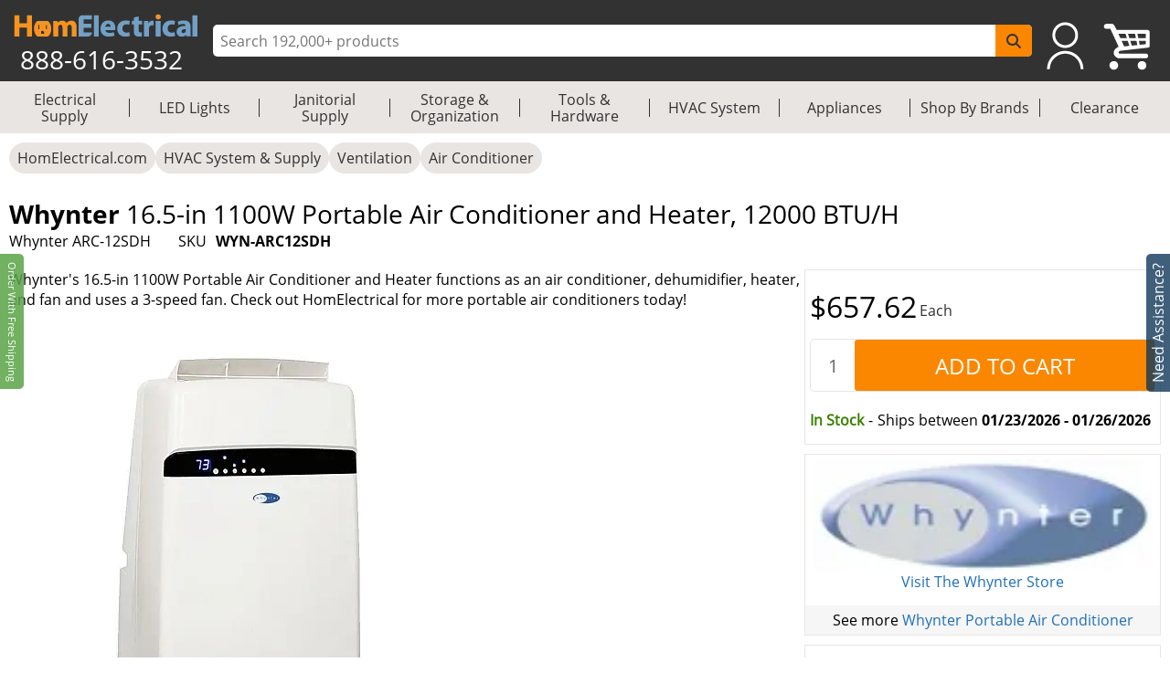

--- FILE ---
content_type: text/html; charset=utf-8
request_url: https://www.homelectrical.com/air-conditioner/whynter-wyn-arc12sdh.1.html
body_size: 14127
content:
<!DOCTYPE html><html lang="en"><head><meta charSet="utf-8"/><meta name="viewport" content="width=device-width"/><title>Whynter 16.5-in 1100W Portable Air Conditioner and Heater, 12000 BTU/H (Whynter ARC-12SDH) | HomElectrical.com</title><meta name="description" content="Buy Whynter ARC-12SDH 16.5-in 1100W Portable Air Conditioner and Heater, 12000 BTU/H on HomElectrical.com."/><meta name="keywords" content="Whynter, ARC-12SDH, 16.5-in 1100W Portable Air Conditioner and Heater, 12000 BTU/H, Air Conditioner"/><meta name="google-site-verification" content="u90asUzv7Ef2SqfU8sGRo0-UfIVe9wr8RrLbAuS03qw"/><meta name="robots" content="follow, index"/><link rel="canonical" href="https://www.homelectrical.com/air-conditioner/whynter-wyn-arc12sdh.1.html"/><link rel="preload" href="https://www.homelectrical.com/_next/image?url=https%3A%2F%2Fwww.homelectrical.com%2Fsites%2Fdefault%2Ffiles%2Fstyles%2Fimage_500x500%2Fpublic%2Fimages%2Fproduct%2Funsorted2%2FWYN-ARC12SDH.jpg%3Ftimestamp%3D1648152488&amp;w=500&amp;q=75" as="image"/><meta name="googlebot" content="follow, index"/><meta name="MobileOptimized" content="width"/><meta name="HandheldFriendly" content="true"/><meta property="og:site_name" content="HomElectrical Electrical Supply, Inc."/><meta property="og:url" content="https://www.homelectrical.com/air-conditioner/whynter-wyn-arc12sdh.1.html"/><meta property="og:title" content="Whynter 16.5-in 1100W Portable Air Conditioner and Heater, 12000 BTU/H (Whynter ARC-12SDH) | HomElectrical.com"/><meta name="og:description" content="Buy Whynter ARC-12SDH 16.5-in 1100W Portable Air Conditioner and Heater, 12000 BTU/H on HomElectrical.com."/><meta property="og:type" content="product"/><meta property="og:image" content="https://www.homelectrical.com/sites/default/files/styles/image_500x500/public/images/product/unsorted2/WYN-ARC12SDH.jpg?t=1648152488"/><meta property="og:price:amount" content="657.62" id="metaPrice"/><meta property="og:price:currency" content="USD"/><script type="application/ld+json">{"@context":"http://schema.org","@type":"Organization","legalName":"HomElectrical LLC","logo":"https://www.homelectrical.com/images/logo.png","url":"https://www.homelectrical.com","sameAs":["https://www.facebook.com/homelectrical","https://twitter.com/HomElectrical","https://www.pinterest.com/HomElectrical/","https://www.instagram.com/homelectrical/","https://www.youtube.com/channel/UCfqI1H9qLDkTo_JO6GBuDKg"]}</script><script type="application/ld+json">{"@context":"https://schema.org","@type":"WebSite","url":"https://www.homelectrical.com","potentialAction":{"@type":"SearchAction","target":{"@type":"EntryPoint","urlTemplate":"https://www.homelectrical.com/search.php?q={search_term_string}"},"query-input":"required name=search_term_string"}}</script><script type="application/ld+json">{"@context":"https://schema.org","@type":"BreadcrumbList","itemListElement":[{"@type":"ListItem","position":0,"name":"HomElectrical.com","item":"https://www.homelectrical.com"},{"@type":"ListItem","position":1,"name":"HVAC System & Supply","item":"https://www.homelectrical.com/hvac-system-heating-ventilation-cooling.78882.2.1.html"},{"@type":"ListItem","position":2,"name":"Ventilation","item":"https://www.homelectrical.com/hvac-system-heating-ventilation-cooling/ventilation.82842.2.1.html"},{"@type":"ListItem","position":3,"name":"Air Conditioner","item":"https://www.homelectrical.com/hvac-system-heating-ventilation-cooling/air-conditioner.78992.2.1.html"},{"@type":"ListItem","position":4,"name":"Whynter ARC-12SDH Air Conditioner","item":"https://www.homelectrical.com/air-conditioner/whynter-wyn-arc12sdh.1.html"}]}</script><script type="application/ld+json">{"@context":"https://schema.org/","@type":"Product","name":"Whynter 16.5-in 1100W Portable Air Conditioner and Heater, 12000 BTU/H","image":"https://www.homelectrical.com/sites/default/files/styles/image_500x500/public/images/product/unsorted2/WYN-ARC12SDH.jpg?t=1648152488","description":"Made with lead-free RoHS Compliant components and Eco-friendly CFC-free green R-410A refrigerant.Dual hose operation.Patented auto drain function to fully exhaust all condensate automatically in most environments.4 operational modes: cool, dehumidify, heater fan.Includes digital remote control.Upper and lower drain ports allow for continuous operation in cooling and dehumidifying modes.Includes LCDI (Leakage-Current Detection and Interruption) Plug.Dehumidifying capacity: 96 Pts/day.Provides quiet and efficient cooling to any room, no permanent installation.3-speed fan.Comes with carbon air filter and washable pre-filter.Cooling thermostatic control from 61 to 89 degrees Fahrenheit.Heating thermostatic control in ambient conditions above 45 degrees Fahrenheit (61-77 degrees Fahrenheit).Casters allow easy mobility.Includes 24-hour programmable timer.Auto restarts after power outage.Includes storage cover bag with pocket.60-in extendable exhaust hose.Large exhaust hose diameter: 5.9-in.Large hose connector: 5.9-in diameter with 5-in diameter reducer.Small intake hose: 5-in diameter.Small hose connector: 5-in diameter.Fixture and window kit; 5-in diameter.Window kit (20-in (min) - 46-in (max) (L) x 6.5-in (W)).Heats and cools up to 400 square feet.Warranty: 1 Year (unit); 3 Year (compressor).Certificates: UL Listed.","sku":"WYN-ARC12SDH","mpn":"ARC-12SDH","gtin":"891207001972","brand":{"@type":"Brand","name":"Whynter"},"offers":{"@type":"Offer","url":"https://www.homelectrical.com/air-conditioner/whynter-wyn-arc12sdh.1.html","priceCurrency":"USD","price":"657.62","priceValidUntil":"2026-1-31","availability":"https://schema.org/InStock","eligibleQuantity":"Each","shippingDetails":{"@type":"OfferShippingDetails","deliveryTime":{"@type":"ShippingDeliveryTime","transitTime":{"@type":"QuantitativeValue","minValue":3,"maxValue":7,"unitCode":"d"}}}}}</script><meta name="next-head-count" content="24"/><link rel="icon" href="https://www.homelectrical.com/favicon.ico"/><link rel="preload" href="https://www.homelectrical.com/fonts/OpenSans-Regular.ttf" as="font" crossorigin="anonymous"/><link rel="preload" href="https://www.homelectrical.com/fonts/OpenSans-Bold.ttf" as="font" crossorigin="anonymous"/><link rel="preload" href="https://www.homelectrical.com/fonts/OpenSans-SemiBold.ttf" as="font" crossorigin="anonymous"/><script defer="" nonce="NLnOeqsCdzDjd5D3LmQtK+ExHY06DX/l5CtCE9ckNU0=">
            (function(w,d,s,l,i){w[l]=w[l]||[];w[l].push({'gtm.start':
            new Date().getTime(),event:'gtm.js'});var f=d.getElementsByTagName(s)[0],
            j=d.createElement(s),dl=l!='dataLayer'?'&l='+l:'';j.async=true;j.src=
            'https://www.googletagmanager.com/gtm.js?id='+i+dl;f.parentNode.insertBefore(j,f);
            })(window,document,'script','dataLayer', 'GTM-MC8MT2');
          </script><script defer="" nonce="NLnOeqsCdzDjd5D3LmQtK+ExHY06DX/l5CtCE9ckNU0=">
            (function(){ var a=document.createElement("script"); a.type="text/javascript", a.async=!0, a.src="//container.pepperjam.com/3304561329.js"; var b=document.getElementsByTagName("head")[0]; if(b) b.appendChild(a,b); else { var b=document.getElementsByTagName("script")[0];b.parentNode.insertBefore(a,b) } })();
          </script><style> :root { --master_sprite: url('https://www.homelectrical.com/_next/image?url=https://www.homelectrical.com/images/master_sprite.png?bid=aaY6OXKhC3xDMydddxDFr&w=2048&q=75');}</style><link nonce="NLnOeqsCdzDjd5D3LmQtK+ExHY06DX/l5CtCE9ckNU0=" rel="preload" href="https://www.homelectrical.com/_next/static/css/5069c5289d6f7055.css" as="style"/><link nonce="NLnOeqsCdzDjd5D3LmQtK+ExHY06DX/l5CtCE9ckNU0=" rel="stylesheet" href="https://www.homelectrical.com/_next/static/css/5069c5289d6f7055.css" data-n-g=""/><link nonce="NLnOeqsCdzDjd5D3LmQtK+ExHY06DX/l5CtCE9ckNU0=" rel="preload" href="https://www.homelectrical.com/_next/static/css/689ed3effa665318.css" as="style"/><link nonce="NLnOeqsCdzDjd5D3LmQtK+ExHY06DX/l5CtCE9ckNU0=" rel="stylesheet" href="https://www.homelectrical.com/_next/static/css/689ed3effa665318.css" data-n-p=""/><link nonce="NLnOeqsCdzDjd5D3LmQtK+ExHY06DX/l5CtCE9ckNU0=" rel="preload" href="https://www.homelectrical.com/_next/static/css/115733882361764e.css" as="style"/><link nonce="NLnOeqsCdzDjd5D3LmQtK+ExHY06DX/l5CtCE9ckNU0=" rel="stylesheet" href="https://www.homelectrical.com/_next/static/css/115733882361764e.css" data-n-p=""/><link nonce="NLnOeqsCdzDjd5D3LmQtK+ExHY06DX/l5CtCE9ckNU0=" rel="preload" href="https://www.homelectrical.com/_next/static/css/22f54519bb248fd4.css" as="style"/><link nonce="NLnOeqsCdzDjd5D3LmQtK+ExHY06DX/l5CtCE9ckNU0=" rel="stylesheet" href="https://www.homelectrical.com/_next/static/css/22f54519bb248fd4.css" data-n-p=""/><link nonce="NLnOeqsCdzDjd5D3LmQtK+ExHY06DX/l5CtCE9ckNU0=" rel="preload" href="https://www.homelectrical.com/_next/static/css/f0c8a86895ec3dfb.css" as="style"/><link nonce="NLnOeqsCdzDjd5D3LmQtK+ExHY06DX/l5CtCE9ckNU0=" rel="stylesheet" href="https://www.homelectrical.com/_next/static/css/f0c8a86895ec3dfb.css" data-n-p=""/><link nonce="NLnOeqsCdzDjd5D3LmQtK+ExHY06DX/l5CtCE9ckNU0=" rel="preload" href="https://www.homelectrical.com/_next/static/css/1feeb96adae7301f.css" as="style"/><link nonce="NLnOeqsCdzDjd5D3LmQtK+ExHY06DX/l5CtCE9ckNU0=" rel="stylesheet" href="https://www.homelectrical.com/_next/static/css/1feeb96adae7301f.css" data-n-p=""/><link nonce="NLnOeqsCdzDjd5D3LmQtK+ExHY06DX/l5CtCE9ckNU0=" rel="preload" href="https://www.homelectrical.com/_next/static/css/366539f0c1d40c00.css" as="style"/><link nonce="NLnOeqsCdzDjd5D3LmQtK+ExHY06DX/l5CtCE9ckNU0=" rel="stylesheet" href="https://www.homelectrical.com/_next/static/css/366539f0c1d40c00.css" data-n-p=""/><link nonce="NLnOeqsCdzDjd5D3LmQtK+ExHY06DX/l5CtCE9ckNU0=" rel="preload" href="https://www.homelectrical.com/_next/static/css/584cd78ad3f106f5.css" as="style"/><link nonce="NLnOeqsCdzDjd5D3LmQtK+ExHY06DX/l5CtCE9ckNU0=" rel="stylesheet" href="https://www.homelectrical.com/_next/static/css/584cd78ad3f106f5.css" data-n-p=""/><link nonce="NLnOeqsCdzDjd5D3LmQtK+ExHY06DX/l5CtCE9ckNU0=" rel="preload" href="https://www.homelectrical.com/_next/static/css/6e9bed11aaf08cf2.css" as="style"/><link nonce="NLnOeqsCdzDjd5D3LmQtK+ExHY06DX/l5CtCE9ckNU0=" rel="stylesheet" href="https://www.homelectrical.com/_next/static/css/6e9bed11aaf08cf2.css" data-n-p=""/><noscript data-n-css="NLnOeqsCdzDjd5D3LmQtK+ExHY06DX/l5CtCE9ckNU0="></noscript><script defer="" nonce="NLnOeqsCdzDjd5D3LmQtK+ExHY06DX/l5CtCE9ckNU0=" nomodule="" src="https://www.homelectrical.com/_next/static/chunks/polyfills-42372ed130431b0a.js"></script><script defer="" src="https://static.klaviyo.com/onsite/js/klaviyo.js?company_id=VascMN" id="KLAVIYO-ONSITE-TRACKING" nonce="NLnOeqsCdzDjd5D3LmQtK+ExHY06DX/l5CtCE9ckNU0=" data-nscript="beforeInteractive"></script><script src="https://www.homelectrical.com/_next/static/chunks/webpack-0f1e05a4c90cfe58.js" nonce="NLnOeqsCdzDjd5D3LmQtK+ExHY06DX/l5CtCE9ckNU0=" defer=""></script><script src="https://www.homelectrical.com/_next/static/chunks/framework-840cff9d6bb95703.js" nonce="NLnOeqsCdzDjd5D3LmQtK+ExHY06DX/l5CtCE9ckNU0=" defer=""></script><script src="https://www.homelectrical.com/_next/static/chunks/main-3ac06afe4145a27f.js" nonce="NLnOeqsCdzDjd5D3LmQtK+ExHY06DX/l5CtCE9ckNU0=" defer=""></script><script src="https://www.homelectrical.com/_next/static/chunks/pages/_app-82232167dd1effcc.js" nonce="NLnOeqsCdzDjd5D3LmQtK+ExHY06DX/l5CtCE9ckNU0=" defer=""></script><script src="https://www.homelectrical.com/_next/static/chunks/c16184b3-b3d5aea55c17f13d.js" nonce="NLnOeqsCdzDjd5D3LmQtK+ExHY06DX/l5CtCE9ckNU0=" defer=""></script><script src="https://www.homelectrical.com/_next/static/chunks/2cca2479-9eede18326a53b52.js" nonce="NLnOeqsCdzDjd5D3LmQtK+ExHY06DX/l5CtCE9ckNU0=" defer=""></script><script src="https://www.homelectrical.com/_next/static/chunks/4777-c0e8ffb6151baf3e.js" nonce="NLnOeqsCdzDjd5D3LmQtK+ExHY06DX/l5CtCE9ckNU0=" defer=""></script><script src="https://www.homelectrical.com/_next/static/chunks/3318-e37eda4593d577d3.js" nonce="NLnOeqsCdzDjd5D3LmQtK+ExHY06DX/l5CtCE9ckNU0=" defer=""></script><script src="https://www.homelectrical.com/_next/static/chunks/675-9138586e2249d95f.js" nonce="NLnOeqsCdzDjd5D3LmQtK+ExHY06DX/l5CtCE9ckNU0=" defer=""></script><script src="https://www.homelectrical.com/_next/static/chunks/4853-34b88b4adbe66694.js" nonce="NLnOeqsCdzDjd5D3LmQtK+ExHY06DX/l5CtCE9ckNU0=" defer=""></script><script src="https://www.homelectrical.com/_next/static/chunks/6852-5c01c1688e80f2c7.js" nonce="NLnOeqsCdzDjd5D3LmQtK+ExHY06DX/l5CtCE9ckNU0=" defer=""></script><script src="https://www.homelectrical.com/_next/static/chunks/4000-d0b5f89fe9b9a36c.js" nonce="NLnOeqsCdzDjd5D3LmQtK+ExHY06DX/l5CtCE9ckNU0=" defer=""></script><script src="https://www.homelectrical.com/_next/static/chunks/7797-fb2babcd5530025b.js" nonce="NLnOeqsCdzDjd5D3LmQtK+ExHY06DX/l5CtCE9ckNU0=" defer=""></script><script src="https://www.homelectrical.com/_next/static/chunks/1356-609c3cd3f4e9c945.js" nonce="NLnOeqsCdzDjd5D3LmQtK+ExHY06DX/l5CtCE9ckNU0=" defer=""></script><script src="https://www.homelectrical.com/_next/static/chunks/5911-d228967ef04aed54.js" nonce="NLnOeqsCdzDjd5D3LmQtK+ExHY06DX/l5CtCE9ckNU0=" defer=""></script><script src="https://www.homelectrical.com/_next/static/chunks/5736-fea705d8a02a452b.js" nonce="NLnOeqsCdzDjd5D3LmQtK+ExHY06DX/l5CtCE9ckNU0=" defer=""></script><script src="https://www.homelectrical.com/_next/static/chunks/3193-ed1adcaa4c30f73c.js" nonce="NLnOeqsCdzDjd5D3LmQtK+ExHY06DX/l5CtCE9ckNU0=" defer=""></script><script src="https://www.homelectrical.com/_next/static/chunks/1409-1d43d00d7e5a181a.js" nonce="NLnOeqsCdzDjd5D3LmQtK+ExHY06DX/l5CtCE9ckNU0=" defer=""></script><script src="https://www.homelectrical.com/_next/static/chunks/8409-950ddf9a4789067b.js" nonce="NLnOeqsCdzDjd5D3LmQtK+ExHY06DX/l5CtCE9ckNU0=" defer=""></script><script src="https://www.homelectrical.com/_next/static/chunks/pages/%5B...slug%5D-8cc772bf81443501.js" nonce="NLnOeqsCdzDjd5D3LmQtK+ExHY06DX/l5CtCE9ckNU0=" defer=""></script><script src="https://www.homelectrical.com/_next/static/aaY6OXKhC3xDMydddxDFr/_buildManifest.js" nonce="NLnOeqsCdzDjd5D3LmQtK+ExHY06DX/l5CtCE9ckNU0=" defer=""></script><script src="https://www.homelectrical.com/_next/static/aaY6OXKhC3xDMydddxDFr/_ssgManifest.js" nonce="NLnOeqsCdzDjd5D3LmQtK+ExHY06DX/l5CtCE9ckNU0=" defer=""></script><style id="__jsx-270de0ade1a5503c">body{margin:0}</style></head><body><noscript><iframe src="https://www.googletagmanager.com/ns.html?id=GTM-MC8MT2" height="0" width="0" style="display:none;visibility:hidden"></iframe></noscript><div id="__next"><div class="layout_bodyLay__ti8n_ "><div><div class="header_headerBody__ceQWP"><header style="box-shadow:none" class="jsx-270de0ade1a5503c header_header__aYfzs"><div style="width:100%" class="jsx-270de0ade1a5503c header_desktopView__cSq3m"><div class="jsx-270de0ade1a5503c header_mainheader__WPqbZ"><div class="jsx-270de0ade1a5503c header_mainHeaderList__XWGoT"><div class="jsx-270de0ade1a5503c header_heading__qhkFB"><nav class="jsx-270de0ade1a5503c header_navbar__XNHjn"><a class="header_navbarbrand__xgzSc" title="HomElectrical.com Lighting &amp; Electrical Supply Superstore" href="https://www.homelectrical.com"><div class="jsx-270de0ade1a5503c header_brandLogo__JbLuW"><img alt="HomElectrical.com Lighting &amp; Electrical Supply Superstore" src="https://www.homelectrical.com/_next/image?url=/images/logo.png&amp;w=250&amp;q=75" loading="eager" width="211" height="26" class="jsx-270de0ade1a5503c header_logo__vMcKE"/></div></a><div class="jsx-270de0ade1a5503c header_headingNumber__M1tPF">888-616-3532</div></nav></div><div class="jsx-270de0ade1a5503c header_search__LjEss"><form class="jsx-270de0ade1a5503c header_searchBox__3BJwY"><label class="jsx-270de0ade1a5503c"><span class="jsx-270de0ade1a5503c">Search Input</span><input type="text" id="searchinputdsk" autoComplete="off" placeholder="Search 192,000+ products" aria-label="ProductSearch" class="jsx-270de0ade1a5503c header_searchInput__V7mXW" value=""/></label><button type="submit" aria-label="SearchButton" id="searchbtndsk" class="jsx-270de0ade1a5503c header_searchBtn__AOcwf"><svg aria-hidden="true" focusable="false" data-prefix="fas" data-icon="magnifying-glass" class="svg-inline--fa fa-magnifying-glass " role="img" xmlns="http://www.w3.org/2000/svg" viewBox="0 0 512 512"><path fill="currentColor" d="M416 208c0 45.9-14.9 88.3-40 122.7L502.6 457.4c12.5 12.5 12.5 32.8 0 45.3s-32.8 12.5-45.3 0L330.7 376c-34.4 25.2-76.8 40-122.7 40C93.1 416 0 322.9 0 208S93.1 0 208 0S416 93.1 416 208zM208 352a144 144 0 1 0 0-288 144 144 0 1 0 0 288z"></path></svg></button></form></div><div style="margin-right:10px" class="jsx-270de0ade1a5503c header_navRight__nZpRC"><div id="desktopUserIcon" class="jsx-270de0ade1a5503c header_backAccIcon__9K7EM"><a title="Login To My Account" class="jsx-270de0ade1a5503c"></a></div><a class="header_backShopIcon__bD_QC" title="Shopping Cart" href="https://www.homelectrical.com/cart.html"></a></div></div></div><div class="jsx-270de0ade1a5503c header_staticMenu__OZCOC"><div class=""><nav class="header_staticMenuStyle___aKhz"><ul class="header_staticMenuMainList__SWW3S menuList"><li class="header_MainMenu__eZUDS menuchild"><a title="Electrical Supply" class="header_superCat__BktS7" href="https://www.homelectrical.com/electrical-supply.1.2.1.html">Electrical Supply</a><div class="header_menuBrder__v_b8g"></div></li><li class="header_MainMenu__eZUDS menuchild"><a title="LED Lights" class="header_superCat__BktS7" href="https://www.homelectrical.com/lighting.10.2.1.html">LED Lights</a><div class="header_menuBrder__v_b8g"></div></li><li class="header_MainMenu__eZUDS menuchild"><a title="Janitorial Supply" class="header_superCat__BktS7" href="https://www.homelectrical.com/janitorial-supply.373.2.1.html">Janitorial Supply</a><div class="header_menuBrder__v_b8g"></div></li><li class="header_MainMenu__eZUDS menuchild"><a title="Storage &amp; Organization" class="header_superCat__BktS7" href="https://www.homelectrical.com/storage-organization.375.2.1.html">Storage &amp; Organization</a><div class="header_menuBrder__v_b8g"></div></li><li class="header_MainMenu__eZUDS menuchild"><a title="Tools &amp; Hardware" class="header_superCat__BktS7" href="https://www.homelectrical.com/tool-hardware.376.2.1.html">Tools &amp; Hardware</a><div class="header_menuBrder__v_b8g"></div></li><li class="header_MainMenu__eZUDS menuchild"><a title="HVAC System" class="header_superCat__BktS7" href="https://www.homelectrical.com/hvac-system-heating-ventilation-cooling.78882.2.1.html">HVAC System</a><div class="header_menuBrder__v_b8g"></div></li><li class="header_MainMenu__eZUDS menuchild"><a title="Appliances" class="header_superCat__BktS7" href="https://www.homelectrical.com/appliances.147522.2.1.html">Appliances</a><div class="header_menuBrder__v_b8g"></div></li><li class="header_MainMenu__eZUDS menuchild"><a title="Shop By Brands" class="header_superCat__BktS7" href="https://www.homelectrical.com/shop-by-brands.html">Shop By Brands</a><div class="header_menuBrder__v_b8g"></div></li><li class="header_MainMenu__eZUDS"><a title="Clearance" class="header_superCat__BktS7" href="https://www.homelectrical.com/clearance.html">Clearance</a></li></ul></nav></div></div> </div><div class="jsx-270de0ade1a5503c header_mobileView__tPysx"><div class="jsx-270de0ade1a5503c header_mainheader__WPqbZ"><div class="jsx-270de0ade1a5503c header_row__dnfqa"><div class="jsx-270de0ade1a5503c header_mainHeaderList__XWGoT"><div class="jsx-270de0ade1a5503c header_firstSec__aPkdu"><div title="HomElectrical Menu" class="jsx-270de0ade1a5503c header_hamburger___hZgw"><div class="jsx-270de0ade1a5503c header_bar1__8G82e"></div><div class="jsx-270de0ade1a5503c header_bar2__UI_rN"></div><div class="jsx-270de0ade1a5503c header_bar3__TZFU_"></div></div><div class="jsx-270de0ade1a5503c header_phoneIc__G233v"><a title="1-888-616-3532" href="tel:8886163532"><span class="jsx-270de0ade1a5503c"></span></a></div></div><div class="jsx-270de0ade1a5503c header_heading__qhkFB header_headingChk__eDJgw"><a class="header_navbarbrand__xgzSc" title="HomElectrical.com Lighting &amp; Electrical Supply Superstore" href="https://www.homelectrical.com"><img alt="HomElectrical.com Lighting &amp; Electrical Supply Superstore" src="https://www.homelectrical.com/_next/image?url=/images/logo.png&amp;w=250&amp;q=75" loading="eager" width="211" height="26" class="jsx-270de0ade1a5503c header_logo__vMcKE"/></a></div><div class="jsx-270de0ade1a5503c header_navRight__nZpRC"><div id="mobileUserIcon" class="jsx-270de0ade1a5503c header_backAccIcon__9K7EM"><a title="Login To My Account" class="jsx-270de0ade1a5503c"></a></div><a class="header_backShopIcon__bD_QC" title="Shopping Cart" href="https://www.homelectrical.com/cart.html"></a></div></div></div><div class="header_search__LjEss"><form class="header_searchBox__3BJwY"><label><span>Search Input</span><input type="text" id="searchinputmbl" class="header_searchInput__V7mXW" autoComplete="off" placeholder="Search 192,000+ products" aria-label="ProductSearch" value=""/></label><button class="header_searchBtn__AOcwf" type="submit" aria-label="SearchButton" id="searchbtnmbl"><svg aria-hidden="true" focusable="false" data-prefix="fas" data-icon="magnifying-glass" class="svg-inline--fa fa-magnifying-glass " role="img" xmlns="http://www.w3.org/2000/svg" viewBox="0 0 512 512"><path fill="currentColor" d="M416 208c0 45.9-14.9 88.3-40 122.7L502.6 457.4c12.5 12.5 12.5 32.8 0 45.3s-32.8 12.5-45.3 0L330.7 376c-34.4 25.2-76.8 40-122.7 40C93.1 416 0 322.9 0 208S93.1 0 208 0S416 93.1 416 208zM208 352a144 144 0 1 0 0-288 144 144 0 1 0 0 288z"></path></svg></button></form></div><div class="jsx-270de0ade1a5503c header_cachClose__a8xKa"><div class="header_staticMenu__OZCOC"><div><div class=""><nav class="header_staticMenuStyle___aKhz"><ul class="header_staticMenuMainList__SWW3S menuList"><li class="header_MainMenu__eZUDS menuchild"><a title="Electrical Supply" class="header_superCat__BktS7" href="https://www.homelectrical.com/electrical-supply.1.2.1.html">Electrical Supply</a><div class="header_menuBrder__v_b8g"></div></li><li class="header_MainMenu__eZUDS menuchild"><a title="LED Lights" class="header_superCat__BktS7" href="https://www.homelectrical.com/lighting.10.2.1.html">LED Lights</a><div class="header_menuBrder__v_b8g"></div></li><li class="header_MainMenu__eZUDS menuchild"><a title="Janitorial Supply" class="header_superCat__BktS7" href="https://www.homelectrical.com/janitorial-supply.373.2.1.html">Janitorial Supply</a><div class="header_menuBrder__v_b8g"></div></li><li class="header_MainMenu__eZUDS menuchild"><a title="Storage &amp; Organization" class="header_superCat__BktS7" href="https://www.homelectrical.com/storage-organization.375.2.1.html">Storage &amp; Organization</a><div class="header_menuBrder__v_b8g"></div></li><li class="header_MainMenu__eZUDS menuchild"><a title="Tools &amp; Hardware" class="header_superCat__BktS7" href="https://www.homelectrical.com/tool-hardware.376.2.1.html">Tools &amp; Hardware</a><div class="header_menuBrder__v_b8g"></div></li><li class="header_MainMenu__eZUDS menuchild"><a title="HVAC System" class="header_superCat__BktS7" href="https://www.homelectrical.com/hvac-system-heating-ventilation-cooling.78882.2.1.html">HVAC System</a><div class="header_menuBrder__v_b8g"></div></li><li class="header_MainMenu__eZUDS menuchild"><a title="Appliances" class="header_superCat__BktS7" href="https://www.homelectrical.com/appliances.147522.2.1.html">Appliances</a><div class="header_menuBrder__v_b8g"></div></li><li class="header_MainMenu__eZUDS menuchild"><a title="Shop By Brands" class="header_superCat__BktS7" href="https://www.homelectrical.com/shop-by-brands.html">Shop By Brands</a><div class="header_menuBrder__v_b8g"></div></li><li class="header_MainMenu__eZUDS"><a title="Clearance" class="header_superCat__BktS7" href="https://www.homelectrical.com/clearance.html">Clearance</a></li></ul></nav></div></div></div></div></div></div></header></div></div><div class="layout_body__8yf_R" style="width:100%"><div class="layout_bodyWrap__9tnt3"><div class="layout_bodyContainer__LeRvx "><div class="layout_layWpPt__sp4k2"><div class="layout_wrapProduct__kJZBV"><div class="layout_wrap__fjqie  "><nav class="slug_breadcrumbwrapper__8cQ3K slug_breadcrumbMob__0pEu5" role="navigation" aria-label="breadcrumbs"><ul class="slug_breadcrumb__92Iqz"><li class="slug_breadcrumbitem__YufS3"><a title="HomElectrical.com" href="https://www.homelectrical.com">HomElectrical.com</a></li><li class="slug_breadcrumbitem__YufS3"><a title="HVAC System &amp; Supply" href="https://www.homelectrical.com/hvac-system-heating-ventilation-cooling.78882.2.1.html">HVAC System &amp; Supply</a></li><li class="slug_breadcrumbitem__YufS3"><a title="Ventilation" href="https://www.homelectrical.com/hvac-system-heating-ventilation-cooling/ventilation.82842.2.1.html">Ventilation</a></li><li class="slug_breadcrumbitem__YufS3"><a title="Air Conditioner" href="https://www.homelectrical.com/hvac-system-heating-ventilation-cooling/air-conditioner.78992.2.1.html">Air Conditioner</a></li></ul></nav><div class="Product_ptSec__XlJjg" id="styHead"><div class="Product_ptSecC1__VcH9X"><div class="Product_ptTit__G6nrx"><h1 class="Product_prodDtTit__Qhtpq Product_margin__L4j5Q" style="font-size:1.75em"><strong>Whynter<!-- --> </strong>16.5-in 1100W Portable Air Conditioner and Heater, 12000 BTU/H</h1><div class="Product_sbPbTit__e4kTL"><div class="Product_tisku__1BkHm"><span>Whynter ARC-12SDH</span><div class="Product_sku__d7tGx"><span class="Product_sku1__bXrqq">SKU </span><span class="Product_sku2__tVLou">WYN-ARC12SDH</span></div></div></div></div></div></div><div class="Product_prodLayout__XLAxP"><div class="Product_pRD__sBElU"><div class="Product_sec23__rf88O"><div class="Product_sec2__YSn0M"><div class="Product_sc2C1__BBk3d"><div class="Product_pSdesc__5y8hx Product_m1450__FUTPR">Whynter&#x27;s 16.5-in 1100W Portable Air Conditioner and Heater functions as an air conditioner, dehumidifier, heater, and fan and uses a 3-speed fan. Check out HomElectrical for more portable air conditioners today!</div><div class="Product_sc2Im__p2t41"><div class="Product_pLeft__nV29A"><div class="Product_leftCol__2awdw"><div class="Product_pMim__4wNAl" style="position:relative"><div><picture><img class="Product_prdImg__o9TCV" alt="Whynter 16.5-in 1100W Portable Air Conditioner and Heater, 12000 BTU/H" title="Whynter 16.5-in 1100W Portable Air Conditioner and Heater, 12000 BTU/H" src="https://www.homelectrical.com/_next/image?url=https%3A%2F%2Fwww.homelectrical.com%2Fsites%2Fdefault%2Ffiles%2Fstyles%2Fimage_500x500%2Fpublic%2Fimages%2Fproduct%2Funsorted2%2FWYN-ARC12SDH.jpg%3Ftimestamp%3D1648152488&amp;w=500&amp;q=75" fetchpriority="high" loading="eager" sizes="100vw" style="width:100%;aspect-ratio:16/16"/></picture></div></div><p>Image may not depict product actual color, inclusions or accessories</p><div class="Product_scrollDiv__bTubX" id="primage"><div style="position:relative;width:100%;height:100%" class="ScrollbarsCustom"><div class="ScrollbarsCustom-Wrapper" style="position:absolute;top:0;left:0;bottom:0;right:0;overflow:hidden"><div class="ScrollbarsCustom-Scroller" style="position:absolute;top:0;left:0;bottom:0;right:0;-webkit-overflow-scrolling:touch;overflow-y:hidden;overflow-x:hidden"><div class="ScrollbarsCustom-Content" style="box-sizing:border-box;padding:0.05px;min-height:100%;min-width:100%"><div class="Product_pSrow__KPUKl"><div class="Product_pSim__LKfJk Product_minW__JmotL Product_active__F1qJS" style="position:relative;border:2px solid #10375a"><img class="Product_thmImg__JJaOx" alt="Whynter 16.5-in 1100W Portable Air Conditioner and Heater, 12000 BTU/H" title="WYN-ARC12SDH" src="https://www.homelectrical.com/_next/image?url=https://www.homelectrical.com/sites/default/files/styles/thumbnail/public/images/product/unsorted2/WYN-ARC12SDH.jpg?timestamp=1648152488&amp;w=1920&amp;q=75"/></div><div class="Product_pSim__LKfJk Product_minW__JmotL " style="position:relative"><img class="Product_thmImg__JJaOx" alt="Whynter 16.5-in 1100W Portable Air Conditioner and Heater, 12000 BTU/H" title="WYN-ARC12SDH-2" src="https://www.homelectrical.com/_next/image?url=https://www.homelectrical.com/sites/default/files/styles/thumbnail/public/images/product/unsorted2/WYN-ARC12SDH-2.jpg?timestamp=1648152488&amp;w=1920&amp;q=75"/></div><div class="Product_pSim__LKfJk Product_minW__JmotL " style="position:relative"><img class="Product_thmImg__JJaOx" alt="Whynter 16.5-in 1100W Portable Air Conditioner and Heater, 12000 BTU/H" title="WYN-ARC12SDH-3" src="https://www.homelectrical.com/_next/image?url=https://www.homelectrical.com/sites/default/files/styles/thumbnail/public/images/product/unsorted2/WYN-ARC12SDH-3.jpg?timestamp=1648152488&amp;w=1920&amp;q=75"/></div><div class="Product_pSim__LKfJk Product_minW__JmotL " style="position:relative"><img class="Product_thmImg__JJaOx" alt="Whynter 16.5-in 1100W Portable Air Conditioner and Heater, 12000 BTU/H" title="WYN-ARC12SDH-4" src="https://www.homelectrical.com/_next/image?url=https://www.homelectrical.com/sites/default/files/styles/thumbnail/public/images/product/unsorted2/WYN-ARC12SDH-4.jpg?timestamp=1648152488&amp;w=1920&amp;q=75"/></div><div class="Product_pSim__LKfJk Product_minW__JmotL " style="position:relative"><img class="Product_thmImg__JJaOx" alt="Whynter 16.5-in 1100W Portable Air Conditioner and Heater, 12000 BTU/H" title="WYN-ARC12SDH-5" src="https://www.homelectrical.com/_next/image?url=https://www.homelectrical.com/sites/default/files/styles/thumbnail/public/images/product/unsorted2/WYN-ARC12SDH-5.jpg?timestamp=1648152488&amp;w=1920&amp;q=75"/></div></div></div></div></div><div style="position:absolute;overflow:hidden;border-radius:4px;background:rgba(0,0,0,.1);user-select:none;width:10px;height:calc(100% - 20px);top:10px;right:0;display:none" class="ScrollbarsCustom-Track ScrollbarsCustom-TrackY"><div style="cursor:pointer;border-radius:4px;background:rgba(0,0,0,.4);width:100%;height:0" class="ScrollbarsCustom-Thumb ScrollbarsCustom-ThumbY"></div></div><div style="position:absolute;overflow:hidden;border-radius:4px;background:rgba(0,0,0,.1);user-select:none;height:10px;width:calc(100% - 20px);bottom:0;left:10px;display:none" class="ScrollbarsCustom-Track ScrollbarsCustom-TrackX"><div style="cursor:pointer;border-radius:4px;background:rgba(0,0,0,.4);height:100%;width:0" class="ScrollbarsCustom-Thumb ScrollbarsCustom-ThumbX"></div></div></div></div></div></div><div class="Product_sec2C1__96fil Product_d1450__N4CFV"><div class="Product_pSdesc__5y8hx">Whynter&#x27;s 16.5-in 1100W Portable Air Conditioner and Heater functions as an air conditioner, dehumidifier, heater, and fan and uses a 3-speed fan. Check out HomElectrical for more portable air conditioners today!</div><div class="Product_m1450__FUTPR"><div class="Product_sec2fe__KwPz7"><div class="scrollDiv"><div style="position:relative;width:100%;height:100%" class="ScrollbarsCustom"><div class="ScrollbarsCustom-Wrapper" style="position:absolute;top:0;left:0;bottom:0;right:0;overflow:hidden"><div class="ScrollbarsCustom-Scroller" style="position:absolute;top:0;left:0;bottom:0;right:0;-webkit-overflow-scrolling:touch;overflow-y:hidden;overflow-x:hidden"><div class="ScrollbarsCustom-Content" style="box-sizing:border-box;padding:0.05px;min-height:100%;min-width:100%"><div class="Product_Sec2im__Kbs_L"></div></div></div></div><div style="position:absolute;overflow:hidden;border-radius:4px;background:rgba(0,0,0,.1);user-select:none;width:10px;height:calc(100% - 20px);top:10px;right:0;display:none" class="ScrollbarsCustom-Track ScrollbarsCustom-TrackY"><div style="cursor:pointer;border-radius:4px;background:rgba(0,0,0,.4);width:100%;height:0" class="ScrollbarsCustom-Thumb ScrollbarsCustom-ThumbY"></div></div><div style="position:absolute;overflow:hidden;border-radius:4px;background:rgba(0,0,0,.1);user-select:none;height:10px;width:calc(100% - 20px);bottom:0;left:10px;display:none" class="ScrollbarsCustom-Track ScrollbarsCustom-TrackX"><div style="cursor:pointer;border-radius:4px;background:rgba(0,0,0,.4);height:100%;width:0" class="ScrollbarsCustom-Thumb ScrollbarsCustom-ThumbX"></div></div></div></div></div></div><div></div><div class="Product_sec3Des__hwTg_"><div><ul>	<li>Made with lead-free RoHS Compliant components and Eco-friendly CFC-free green R-410A refrigerant.</li>	<li>Dual hose operation.</li>	<li>Patented auto drain function to fully exhaust all condensate automatically in most environments.</li>	<li>4 operational modes: cool, dehumidify, heater fan.</li>	<li>Includes digital remote control.</li>	<li>Upper and lower drain ports allow for continuous operation in cooling and dehumidifying modes.</li>	<li>Includes LCDI (Leakage-Current Detection and Interruption) Plug.</li>	<li>Dehumidifying capacity: 96 Pts/day.</li>	<li>Provides quiet and efficient cooling to any room, no permanent installation.</li>	<li>3-speed fan.</li>	<li>Comes with carbon air filter and washable pre-filter.</li>	<li>Cooling thermostatic control from 61 to 89 degrees Fahrenheit.</li>	<li>Heating thermostatic control in ambient conditions above 45 degrees Fahrenheit (61-77 degrees Fahrenheit).</li>	<li>Casters allow easy mobility.</li>	<li>Includes 24-hour programmable timer.</li>	<li>Auto restarts after power outage.</li>	<li>Includes storage cover bag with pocket.</li>	<li>60-in extendable exhaust hose.</li>	<li>Large exhaust hose diameter: 5.9-in.</li>	<li>Large hose connector: 5.9-in diameter with 5-in diameter reducer.</li>	<li>Small intake hose: 5-in diameter.</li>	<li>Small hose connector: 5-in diameter.</li>	<li>Fixture and window kit; 5-in diameter.</li>	<li>Window kit (20-in (min) - 46-in (max) (L) x 6.5-in (W)).</li>	<li>Heats and cools up to 400 square feet.</li>	<li>Warranty: 1 Year (unit); 3 Year (compressor).</li>	<li>Certificates: UL Listed.</li></ul></div></div><div class="Product_d1450__N4CFV"><div class="Product_sec2fe__KwPz7"><div class="scrollDiv"><div style="position:relative;width:100%;height:100%" class="ScrollbarsCustom"><div class="ScrollbarsCustom-Wrapper" style="position:absolute;top:0;left:0;bottom:0;right:0;overflow:hidden"><div class="ScrollbarsCustom-Scroller" style="position:absolute;top:0;left:0;bottom:0;right:0;-webkit-overflow-scrolling:touch;overflow-y:hidden;overflow-x:hidden"><div class="ScrollbarsCustom-Content" style="box-sizing:border-box;padding:0.05px;min-height:100%;min-width:100%"><div class="Product_Sec2im__Kbs_L"></div></div></div></div><div style="position:absolute;overflow:hidden;border-radius:4px;background:rgba(0,0,0,.1);user-select:none;width:10px;height:calc(100% - 20px);top:10px;right:0;display:none" class="ScrollbarsCustom-Track ScrollbarsCustom-TrackY"><div style="cursor:pointer;border-radius:4px;background:rgba(0,0,0,.4);width:100%;height:0" class="ScrollbarsCustom-Thumb ScrollbarsCustom-ThumbY"></div></div><div style="position:absolute;overflow:hidden;border-radius:4px;background:rgba(0,0,0,.1);user-select:none;height:10px;width:calc(100% - 20px);bottom:0;left:10px;display:none" class="ScrollbarsCustom-Track ScrollbarsCustom-TrackX"><div style="cursor:pointer;border-radius:4px;background:rgba(0,0,0,.4);height:100%;width:0" class="ScrollbarsCustom-Thumb ScrollbarsCustom-ThumbX"></div></div></div></div></div></div><div class="Product_d1450__N4CFV"></div></div></div><div style="width:calc(100% - 10px)" class="Product_sec2C1__96fil Product_m1450__FUTPR"><div class="Product_sec3__kSfKr"><div class="Product_sec3cat__6hXw9"><p class="Product_b__rIPtM">Similar Air Conditioner Products</p><div class="scrollDiv"><div style="position:relative;width:100%;height:100%" class="ScrollbarsCustom"><div class="ScrollbarsCustom-Wrapper" style="position:absolute;top:0;left:0;bottom:0;right:0;overflow:hidden"><div class="ScrollbarsCustom-Scroller" style="position:absolute;top:0;left:0;bottom:0;right:0;-webkit-overflow-scrolling:touch;overflow-y:hidden;overflow-x:hidden"><div class="ScrollbarsCustom-Content" style="box-sizing:border-box;padding:0.05px;min-height:100%;min-width:100%"><div class="Product_sec3lr__7nZCV"><div class="Product_sec3In__n9MAg" style="position:relative"><div><div class="Product_prodDetail__Op9Jv"><div class="Product_alias__Tmxk_"><a title="GE 7K Hotpoint PTAC w/ Electric Heat, 20A, 208V/230V" href="https://www.homelectrical.com/air-conditioner/general-electric-appliances-gea-ah12e07d3b.1.html"><div class="Product_imageWrapper__SYWgc"><picture><img class="Product_catImg__yzqLy" alt="7K Hotpoint PTAC w/ Electric Heat, 20A, 208V/230V" title="7K Hotpoint PTAC w/ Electric Heat, 20A, 208V/230V" src="https://www.homelectrical.com/_next/image?url=https%3A%2F%2Fwww.homelectrical.com%2Fsites%2Fdefault%2Ffiles%2Fstyles%2Fimage_500x500%2Fpublic%2Fimages%2Fproduct%2Funsorted2%2FGEA-AH12E07D3B.jpg%3Ft%3D1719845972&amp;w=250&amp;q=75" fetchpriority="auto" loading="lazy" sizes="100vw" style="width:100%;aspect-ratio:16/16"/></picture></div></a><a title="GE 7K Hotpoint PTAC w/ Electric Heat, 20A, 208V/230V" href="https://www.homelectrical.com/air-conditioner/general-electric-appliances-gea-ah12e07d3b.1.html"><div class="Product_product_title__J0muI"><span>GE</span> <!-- -->7K Hotpoint PTAC w/ Electric Heat, 20A, 208V/230V</div></a></div><div class="Product_prodField__Z5aNj"><div class="Product_p_price__pDEOd">$649.99<span class="product_uom">Each</span></div><div class="Product_p_sku__EaRFC">AH12E07D3B</div></div></div></div></div><div class="Product_sec3In__n9MAg" style="position:relative"><div><div class="Product_prodDetail__Op9Jv"><div class="Product_alias__Tmxk_"><a title="GE 12K Built-In Room AC w/ WiFi, Standard, Heat/Cool, 208V/230V" href="https://www.homelectrical.com/air-conditioner/general-electric-appliances-gea-ajeq12dwj.1.html"><span class="Product_freeSpan__pKlvY"></span><div class="Product_imageWrapper__SYWgc"><picture><img class="Product_catImg__yzqLy" alt="GE 12K Built-In Room AC w/ WiFi, Standard, Heat/Cool, 208V/230V" title="GE 12K Built-In Room AC w/ WiFi, Standard, Heat/Cool, 208V/230V" src="https://www.homelectrical.com/_next/image?url=https%3A%2F%2Fwww.homelectrical.com%2Fsites%2Fdefault%2Ffiles%2Fstyles%2Fimage_500x500%2Fpublic%2Fimages%2Fproduct%2Funsorted2%2FGEA-AJEQ12DWJ.jpg%3Ft%3D1719845972&amp;w=250&amp;q=75" fetchpriority="auto" loading="lazy" sizes="100vw" style="width:100%;aspect-ratio:16/16"/></picture></div></a><a title="GE 12K Built-In Room AC w/ WiFi, Standard, Heat/Cool, 208V/230V" href="https://www.homelectrical.com/air-conditioner/general-electric-appliances-gea-ajeq12dwj.1.html"><div class="Product_product_title__J0muI"><span>GE</span> <!-- -->12K Built-In Room AC w/ WiFi, Standard, Heat/Cool, 208V/2...</div></a></div><div class="Product_prodField__Z5aNj"><div class="Product_p_price__pDEOd">$774.99<span class="product_uom">Each</span></div><div class="Product_p_sku__EaRFC">AJEQ12DWJ</div></div></div></div></div><div class="Product_sec3In__n9MAg" style="position:relative"><div><div class="Product_prodDetail__Op9Jv"><div class="Product_alias__Tmxk_"><a title="MrCool 48K-60K GeoCool Multi Positional Air Return" href="https://www.homelectrical.com/air-conditioner/mrcool-mcl-gcsar048060.1.html"><span class="Product_freeSpan__pKlvY"></span><div class="Product_imageWrapper__SYWgc"><picture><img class="Product_catImg__yzqLy" alt="MrCool 48K-60K GeoCool Multi Positional Air Return" title="MrCool 48K-60K GeoCool Multi Positional Air Return" src="https://www.homelectrical.com/_next/image?url=https%3A%2F%2Fwww.homelectrical.com%2Fsites%2Fdefault%2Ffiles%2Fstyles%2Fimage_500x500%2Fpublic%2Fimages%2Fproduct%2Funsorted2%2FMCL-GCSAR048060.jpg%3Ft%3D1749566698&amp;w=250&amp;q=75" fetchpriority="auto" loading="lazy" sizes="100vw" style="width:100%;aspect-ratio:16/16"/></picture></div></a><a title="MrCool 48K-60K GeoCool Multi Positional Air Return" href="https://www.homelectrical.com/air-conditioner/mrcool-mcl-gcsar048060.1.html"><div class="Product_product_title__J0muI"><span>MrCool</span> <!-- -->48K-60K GeoCool Multi Positional Air Return</div></a></div><div class="Product_prodField__Z5aNj"><div class="Product_p_price__pDEOd">$237.60<span class="product_uom"></span></div><div class="Product_p_sku__EaRFC">GCSAR048060</div></div></div></div></div><div class="Product_sec3In__n9MAg" style="position:relative"><div><div class="Product_prodDetail__Op9Jv"><div class="Product_alias__Tmxk_"><a title="GE 15A Non-LCDI Cord for PTAC Units, 208V/230V" href="https://www.homelectrical.com/air-conditioner/general-electric-appliances-gea-rak315sp.1.html"><span class="Product_freeSpan__pKlvY"></span><div class="Product_imageWrapper__SYWgc"><picture><img class="Product_catImg__yzqLy" alt="15A Non-LCDI Cord for PTAC Units, 208V/230V" title="15A Non-LCDI Cord for PTAC Units, 208V/230V" src="https://www.homelectrical.com/_next/image?url=https%3A%2F%2Fwww.homelectrical.com%2Fsites%2Fdefault%2Ffiles%2Fstyles%2Fimage_500x500%2Fpublic%2Fimages%2Fproduct%2Funsorted2%2FGEA-RAK315SP.jpg%3Ft%3D1719845984&amp;w=250&amp;q=75" fetchpriority="auto" loading="lazy" sizes="100vw" style="width:100%;aspect-ratio:16/16"/></picture></div></a><a title="GE 15A Non-LCDI Cord for PTAC Units, 208V/230V" href="https://www.homelectrical.com/air-conditioner/general-electric-appliances-gea-rak315sp.1.html"><div class="Product_product_title__J0muI"><span>GE</span> <!-- -->15A Non-LCDI Cord for PTAC Units, 208V/230V</div></a></div><div class="Product_prodField__Z5aNj"><div class="Product_p_price__pDEOd">$29.99<span class="product_uom">Each</span></div><div class="Product_p_sku__EaRFC">RAK315SP</div></div></div></div></div><div class="Product_sec3In__n9MAg" style="position:relative"><div><div class="Product_prodDetail__Op9Jv"><div class="Product_alias__Tmxk_"><a title="GE 20A LCDI Cord for PTAC Units, 208V/230V" href="https://www.homelectrical.com/air-conditioner/general-electric-appliances-gea-rak320p.1.html"><span class="Product_freeSpan__pKlvY"></span><div class="Product_imageWrapper__SYWgc"><picture><img class="Product_catImg__yzqLy" alt="GE 20A LCDI Cord for PTAC Units, 208V/230V" title="GE 20A LCDI Cord for PTAC Units, 208V/230V" src="https://www.homelectrical.com/_next/image?url=https%3A%2F%2Fwww.homelectrical.com%2Fsites%2Fdefault%2Ffiles%2Fstyles%2Fimage_500x500%2Fpublic%2Fimages%2Fproduct%2Funsorted2%2FGEA-RAK320P.jpg%3Ft%3D1719845984&amp;w=250&amp;q=75" fetchpriority="auto" loading="lazy" sizes="100vw" style="width:100%;aspect-ratio:16/16"/></picture></div></a><a title="GE 20A LCDI Cord for PTAC Units, 208V/230V" href="https://www.homelectrical.com/air-conditioner/general-electric-appliances-gea-rak320p.1.html"><div class="Product_product_title__J0muI"><span>GE</span> <!-- -->20A LCDI Cord for PTAC Units, 208V/230V</div></a></div><div class="Product_prodField__Z5aNj"><div class="Product_p_price__pDEOd">$49.99<span class="product_uom">Each</span></div><div class="Product_p_sku__EaRFC">RAK320P</div></div></div></div></div></div></div></div></div><div style="position:absolute;overflow:hidden;border-radius:4px;background:rgba(0,0,0,.1);user-select:none;width:10px;height:calc(100% - 20px);top:10px;right:0;display:none" class="ScrollbarsCustom-Track ScrollbarsCustom-TrackY"><div style="cursor:pointer;border-radius:4px;background:rgba(0,0,0,.4);width:100%;height:0" class="ScrollbarsCustom-Thumb ScrollbarsCustom-ThumbY"></div></div><div style="position:absolute;overflow:hidden;border-radius:4px;background:rgba(0,0,0,.1);user-select:none;height:10px;width:calc(100% - 20px);bottom:0;left:10px;display:none" class="ScrollbarsCustom-Track ScrollbarsCustom-TrackX"><div style="cursor:pointer;border-radius:4px;background:rgba(0,0,0,.4);height:100%;width:0" class="ScrollbarsCustom-Thumb ScrollbarsCustom-ThumbX"></div></div></div></div></div></div><p class="Product_b__rIPtM" style="margin:0px">Whynter ARC-12SDH<!-- --> Description</p><div class="Product_m1450__FUTPR"><div class="Product_sec2fe__KwPz7"><div class="scrollDiv"><div style="position:relative;width:100%;height:100%" class="ScrollbarsCustom"><div class="ScrollbarsCustom-Wrapper" style="position:absolute;top:0;left:0;bottom:0;right:0;overflow:hidden"><div class="ScrollbarsCustom-Scroller" style="position:absolute;top:0;left:0;bottom:0;right:0;-webkit-overflow-scrolling:touch;overflow-y:hidden;overflow-x:hidden"><div class="ScrollbarsCustom-Content" style="box-sizing:border-box;padding:0.05px;min-height:100%;min-width:100%"><div class="Product_Sec2im__Kbs_L"></div></div></div></div><div style="position:absolute;overflow:hidden;border-radius:4px;background:rgba(0,0,0,.1);user-select:none;width:10px;height:calc(100% - 20px);top:10px;right:0;display:none" class="ScrollbarsCustom-Track ScrollbarsCustom-TrackY"><div style="cursor:pointer;border-radius:4px;background:rgba(0,0,0,.4);width:100%;height:0" class="ScrollbarsCustom-Thumb ScrollbarsCustom-ThumbY"></div></div><div style="position:absolute;overflow:hidden;border-radius:4px;background:rgba(0,0,0,.1);user-select:none;height:10px;width:calc(100% - 20px);bottom:0;left:10px;display:none" class="ScrollbarsCustom-Track ScrollbarsCustom-TrackX"><div style="cursor:pointer;border-radius:4px;background:rgba(0,0,0,.4);height:100%;width:0" class="ScrollbarsCustom-Thumb ScrollbarsCustom-ThumbX"></div></div></div></div></div></div><div></div><div class="Product_sec3Des__hwTg_"><div><ul>	<li>Made with lead-free RoHS Compliant components and Eco-friendly CFC-free green R-410A refrigerant.</li>	<li>Dual hose operation.</li>	<li>Patented auto drain function to fully exhaust all condensate automatically in most environments.</li>	<li>4 operational modes: cool, dehumidify, heater fan.</li>	<li>Includes digital remote control.</li>	<li>Upper and lower drain ports allow for continuous operation in cooling and dehumidifying modes.</li>	<li>Includes LCDI (Leakage-Current Detection and Interruption) Plug.</li>	<li>Dehumidifying capacity: 96 Pts/day.</li>	<li>Provides quiet and efficient cooling to any room, no permanent installation.</li>	<li>3-speed fan.</li>	<li>Comes with carbon air filter and washable pre-filter.</li>	<li>Cooling thermostatic control from 61 to 89 degrees Fahrenheit.</li>	<li>Heating thermostatic control in ambient conditions above 45 degrees Fahrenheit (61-77 degrees Fahrenheit).</li>	<li>Casters allow easy mobility.</li>	<li>Includes 24-hour programmable timer.</li>	<li>Auto restarts after power outage.</li>	<li>Includes storage cover bag with pocket.</li>	<li>60-in extendable exhaust hose.</li>	<li>Large exhaust hose diameter: 5.9-in.</li>	<li>Large hose connector: 5.9-in diameter with 5-in diameter reducer.</li>	<li>Small intake hose: 5-in diameter.</li>	<li>Small hose connector: 5-in diameter.</li>	<li>Fixture and window kit; 5-in diameter.</li>	<li>Window kit (20-in (min) - 46-in (max) (L) x 6.5-in (W)).</li>	<li>Heats and cools up to 400 square feet.</li>	<li>Warranty: 1 Year (unit); 3 Year (compressor).</li>	<li>Certificates: UL Listed.</li></ul></div></div><div class="Product_d1450__N4CFV"><div class="Product_sec2fe__KwPz7"><div class="scrollDiv"><div style="position:relative;width:100%;height:100%" class="ScrollbarsCustom"><div class="ScrollbarsCustom-Wrapper" style="position:absolute;top:0;left:0;bottom:0;right:0;overflow:hidden"><div class="ScrollbarsCustom-Scroller" style="position:absolute;top:0;left:0;bottom:0;right:0;-webkit-overflow-scrolling:touch;overflow-y:hidden;overflow-x:hidden"><div class="ScrollbarsCustom-Content" style="box-sizing:border-box;padding:0.05px;min-height:100%;min-width:100%"><div class="Product_Sec2im__Kbs_L"></div></div></div></div><div style="position:absolute;overflow:hidden;border-radius:4px;background:rgba(0,0,0,.1);user-select:none;width:10px;height:calc(100% - 20px);top:10px;right:0;display:none" class="ScrollbarsCustom-Track ScrollbarsCustom-TrackY"><div style="cursor:pointer;border-radius:4px;background:rgba(0,0,0,.4);width:100%;height:0" class="ScrollbarsCustom-Thumb ScrollbarsCustom-ThumbY"></div></div><div style="position:absolute;overflow:hidden;border-radius:4px;background:rgba(0,0,0,.1);user-select:none;height:10px;width:calc(100% - 20px);bottom:0;left:10px;display:none" class="ScrollbarsCustom-Track ScrollbarsCustom-TrackX"><div style="cursor:pointer;border-radius:4px;background:rgba(0,0,0,.4);height:100%;width:0" class="ScrollbarsCustom-Thumb ScrollbarsCustom-ThumbX"></div></div></div></div></div></div><div class="Product_d1450__N4CFV"></div></div><div class="Product_sec3__kSfKr"><div class="Product_d1450__N4CFV"><div class="Product_sec3cat__6hXw9"><p class="Product_b__rIPtM">Similar Air Conditioner Products</p><div class="scrollDiv"><div style="position:relative;width:100%;height:100%" class="ScrollbarsCustom"><div class="ScrollbarsCustom-Wrapper" style="position:absolute;top:0;left:0;bottom:0;right:0;overflow:hidden"><div class="ScrollbarsCustom-Scroller" style="position:absolute;top:0;left:0;bottom:0;right:0;-webkit-overflow-scrolling:touch;overflow-y:hidden;overflow-x:hidden"><div class="ScrollbarsCustom-Content" style="box-sizing:border-box;padding:0.05px;min-height:100%;min-width:100%"><div class="Product_sec3lr__7nZCV"><div class="Product_sec3In__n9MAg" style="position:relative"><div><div class="Product_prodDetail__Op9Jv"><div class="Product_alias__Tmxk_"><a title="GE 7K Hotpoint PTAC w/ Electric Heat, 20A, 208V/230V" href="https://www.homelectrical.com/air-conditioner/general-electric-appliances-gea-ah12e07d3b.1.html"><div class="Product_imageWrapper__SYWgc"><picture><img class="Product_catImg__yzqLy" alt="7K Hotpoint PTAC w/ Electric Heat, 20A, 208V/230V" title="7K Hotpoint PTAC w/ Electric Heat, 20A, 208V/230V" src="https://www.homelectrical.com/_next/image?url=https%3A%2F%2Fwww.homelectrical.com%2Fsites%2Fdefault%2Ffiles%2Fstyles%2Fimage_500x500%2Fpublic%2Fimages%2Fproduct%2Funsorted2%2FGEA-AH12E07D3B.jpg%3Ft%3D1719845972&amp;w=250&amp;q=75" fetchpriority="auto" loading="lazy" sizes="100vw" style="width:100%;aspect-ratio:16/16"/></picture></div></a><a title="GE 7K Hotpoint PTAC w/ Electric Heat, 20A, 208V/230V" href="https://www.homelectrical.com/air-conditioner/general-electric-appliances-gea-ah12e07d3b.1.html"><div class="Product_product_title__J0muI"><span>GE</span> <!-- -->7K Hotpoint PTAC w/ Electric Heat, 20A, 208V/230V</div></a></div><div class="Product_prodField__Z5aNj"><div class="Product_p_price__pDEOd">$649.99<span class="product_uom">Each</span></div><div class="Product_p_sku__EaRFC">AH12E07D3B</div></div></div></div></div><div class="Product_sec3In__n9MAg" style="position:relative"><div><div class="Product_prodDetail__Op9Jv"><div class="Product_alias__Tmxk_"><a title="GE 12K Built-In Room AC w/ WiFi, Standard, Heat/Cool, 208V/230V" href="https://www.homelectrical.com/air-conditioner/general-electric-appliances-gea-ajeq12dwj.1.html"><span class="Product_freeSpan__pKlvY"></span><div class="Product_imageWrapper__SYWgc"><picture><img class="Product_catImg__yzqLy" alt="GE 12K Built-In Room AC w/ WiFi, Standard, Heat/Cool, 208V/230V" title="GE 12K Built-In Room AC w/ WiFi, Standard, Heat/Cool, 208V/230V" src="https://www.homelectrical.com/_next/image?url=https%3A%2F%2Fwww.homelectrical.com%2Fsites%2Fdefault%2Ffiles%2Fstyles%2Fimage_500x500%2Fpublic%2Fimages%2Fproduct%2Funsorted2%2FGEA-AJEQ12DWJ.jpg%3Ft%3D1719845972&amp;w=250&amp;q=75" fetchpriority="auto" loading="lazy" sizes="100vw" style="width:100%;aspect-ratio:16/16"/></picture></div></a><a title="GE 12K Built-In Room AC w/ WiFi, Standard, Heat/Cool, 208V/230V" href="https://www.homelectrical.com/air-conditioner/general-electric-appliances-gea-ajeq12dwj.1.html"><div class="Product_product_title__J0muI"><span>GE</span> <!-- -->12K Built-In Room AC w/ WiFi, Standard, Heat/Cool, 208V/2...</div></a></div><div class="Product_prodField__Z5aNj"><div class="Product_p_price__pDEOd">$774.99<span class="product_uom">Each</span></div><div class="Product_p_sku__EaRFC">AJEQ12DWJ</div></div></div></div></div><div class="Product_sec3In__n9MAg" style="position:relative"><div><div class="Product_prodDetail__Op9Jv"><div class="Product_alias__Tmxk_"><a title="MrCool 48K-60K GeoCool Multi Positional Air Return" href="https://www.homelectrical.com/air-conditioner/mrcool-mcl-gcsar048060.1.html"><span class="Product_freeSpan__pKlvY"></span><div class="Product_imageWrapper__SYWgc"><picture><img class="Product_catImg__yzqLy" alt="MrCool 48K-60K GeoCool Multi Positional Air Return" title="MrCool 48K-60K GeoCool Multi Positional Air Return" src="https://www.homelectrical.com/_next/image?url=https%3A%2F%2Fwww.homelectrical.com%2Fsites%2Fdefault%2Ffiles%2Fstyles%2Fimage_500x500%2Fpublic%2Fimages%2Fproduct%2Funsorted2%2FMCL-GCSAR048060.jpg%3Ft%3D1749566698&amp;w=250&amp;q=75" fetchpriority="auto" loading="lazy" sizes="100vw" style="width:100%;aspect-ratio:16/16"/></picture></div></a><a title="MrCool 48K-60K GeoCool Multi Positional Air Return" href="https://www.homelectrical.com/air-conditioner/mrcool-mcl-gcsar048060.1.html"><div class="Product_product_title__J0muI"><span>MrCool</span> <!-- -->48K-60K GeoCool Multi Positional Air Return</div></a></div><div class="Product_prodField__Z5aNj"><div class="Product_p_price__pDEOd">$237.60<span class="product_uom"></span></div><div class="Product_p_sku__EaRFC">GCSAR048060</div></div></div></div></div><div class="Product_sec3In__n9MAg" style="position:relative"><div><div class="Product_prodDetail__Op9Jv"><div class="Product_alias__Tmxk_"><a title="GE 15A Non-LCDI Cord for PTAC Units, 208V/230V" href="https://www.homelectrical.com/air-conditioner/general-electric-appliances-gea-rak315sp.1.html"><span class="Product_freeSpan__pKlvY"></span><div class="Product_imageWrapper__SYWgc"><picture><img class="Product_catImg__yzqLy" alt="15A Non-LCDI Cord for PTAC Units, 208V/230V" title="15A Non-LCDI Cord for PTAC Units, 208V/230V" src="https://www.homelectrical.com/_next/image?url=https%3A%2F%2Fwww.homelectrical.com%2Fsites%2Fdefault%2Ffiles%2Fstyles%2Fimage_500x500%2Fpublic%2Fimages%2Fproduct%2Funsorted2%2FGEA-RAK315SP.jpg%3Ft%3D1719845984&amp;w=250&amp;q=75" fetchpriority="auto" loading="lazy" sizes="100vw" style="width:100%;aspect-ratio:16/16"/></picture></div></a><a title="GE 15A Non-LCDI Cord for PTAC Units, 208V/230V" href="https://www.homelectrical.com/air-conditioner/general-electric-appliances-gea-rak315sp.1.html"><div class="Product_product_title__J0muI"><span>GE</span> <!-- -->15A Non-LCDI Cord for PTAC Units, 208V/230V</div></a></div><div class="Product_prodField__Z5aNj"><div class="Product_p_price__pDEOd">$29.99<span class="product_uom">Each</span></div><div class="Product_p_sku__EaRFC">RAK315SP</div></div></div></div></div><div class="Product_sec3In__n9MAg" style="position:relative"><div><div class="Product_prodDetail__Op9Jv"><div class="Product_alias__Tmxk_"><a title="GE 20A LCDI Cord for PTAC Units, 208V/230V" href="https://www.homelectrical.com/air-conditioner/general-electric-appliances-gea-rak320p.1.html"><span class="Product_freeSpan__pKlvY"></span><div class="Product_imageWrapper__SYWgc"><picture><img class="Product_catImg__yzqLy" alt="GE 20A LCDI Cord for PTAC Units, 208V/230V" title="GE 20A LCDI Cord for PTAC Units, 208V/230V" src="https://www.homelectrical.com/_next/image?url=https%3A%2F%2Fwww.homelectrical.com%2Fsites%2Fdefault%2Ffiles%2Fstyles%2Fimage_500x500%2Fpublic%2Fimages%2Fproduct%2Funsorted2%2FGEA-RAK320P.jpg%3Ft%3D1719845984&amp;w=250&amp;q=75" fetchpriority="auto" loading="lazy" sizes="100vw" style="width:100%;aspect-ratio:16/16"/></picture></div></a><a title="GE 20A LCDI Cord for PTAC Units, 208V/230V" href="https://www.homelectrical.com/air-conditioner/general-electric-appliances-gea-rak320p.1.html"><div class="Product_product_title__J0muI"><span>GE</span> <!-- -->20A LCDI Cord for PTAC Units, 208V/230V</div></a></div><div class="Product_prodField__Z5aNj"><div class="Product_p_price__pDEOd">$49.99<span class="product_uom">Each</span></div><div class="Product_p_sku__EaRFC">RAK320P</div></div></div></div></div></div></div></div></div><div style="position:absolute;overflow:hidden;border-radius:4px;background:rgba(0,0,0,.1);user-select:none;width:10px;height:calc(100% - 20px);top:10px;right:0;display:none" class="ScrollbarsCustom-Track ScrollbarsCustom-TrackY"><div style="cursor:pointer;border-radius:4px;background:rgba(0,0,0,.4);width:100%;height:0" class="ScrollbarsCustom-Thumb ScrollbarsCustom-ThumbY"></div></div><div style="position:absolute;overflow:hidden;border-radius:4px;background:rgba(0,0,0,.1);user-select:none;height:10px;width:calc(100% - 20px);bottom:0;left:10px;display:none" class="ScrollbarsCustom-Track ScrollbarsCustom-TrackX"><div style="cursor:pointer;border-radius:4px;background:rgba(0,0,0,.4);height:100%;width:0" class="ScrollbarsCustom-Thumb ScrollbarsCustom-ThumbX"></div></div></div></div></div></div></div></div><div class="Product_sec4main__Zgtg9"><div class="Product_sec4__4vl46"><div class="Product_sec4r__tBIEL"><div class="Product_sec4r1__oollQ"> <div class="Product_buy__KRikZ" style="display:flex;align-items:flex-end"><span class="Product_pPr__EcFZw Product_prColor__T5EQ_">$657.62</span><span class="product_uom Product_pSpan__4YZHA">Each</span></div><div></div><div class="itemQuan"><div class="Product_aTCfield__n6zjS"><div><input type="text" inputMode="numeric" class="Product_formText__VW59I" aria-label="quantity" value="1"/></div><input class="Product_aTC__Nl7nK klaviyo_form_trigger" type="submit" aria-label="AddToCart" aria-describedby="add-to-cart-btn-3" value="ADD TO CART"/><span id="add-to-cart-btn-3" style="display:none">This button will add the item to cart</span></div></div><div class="Product_pLb__d11aJ"><span class="Product_pLbl__qcBgU" style="color:#3a8000;display:inline-block;margin-right:5px">In Stock</span><span style="margin-right:5px">-</span><p class="Product_cLtInfo__v8_DM">Ships between <strong>01/23/2026 - 01/26/2026</strong></p></div></div></div><div class="Product_sec4r2___XiJC"><div class="Product_brandLgCon__coaz_"><a title="Visit The Whynter Store" class="Product_secSp__v0Z0J" href="https://www.homelectrical.com/whynter-llc.147472.4.html"><div class="Product_secSpim__ItwYf" style="position:relative"><picture><img class="Product_prdImg__o9TCV" alt="Whynter" title="Whynter" src="https://www.homelectrical.com/_next/image?url=https%3A%2F%2Fwww.homelectrical.com%2Fsites%2Fdefault%2Ffiles%2Fimages%2Fcompany%2FWhynterLogo.jpg&amp;w=370&amp;q=75" fetchpriority="auto" loading="lazy" sizes="100vw" style="width:100%;aspect-ratio:16/16"/></picture></div></a><a title="Visit The Whynter Store" class="Product_secSp__v0Z0J" href="https://www.homelectrical.com/whynter-llc.147472.4.html"><div>Visit The <!-- -->Whynter<!-- --> Store</div></a></div><div class="Product_secBrandCat__WQiXp">See more <a title="Whynter Portable Air Conditioner" href="https://www.homelectrical.com/whynter-llc/whynter-portable-air-conditioner.147502.4.html">Whynter Portable Air Conditioner</a></div></div><div class="Product_sec4r3__CHBf3"><p class="Product_b__rIPtM">Product Specifications</p><div><table id="ComparisonTable" class="Product_cotable__4ySfS"><tbody class="Product_pdScTb__fTXM4"><tr class="Product_comRow__C_92Z"><td class="Product_comAtt__cDl3h">Part Number</td><td class="Product_pdVl__d_hZJ">ARC-12SDH</td></tr><tr class="Product_comRow__C_92Z"><td class="Product_comAtt__cDl3h">Air Flow (CFM)</td><td class="Product_pdVl__d_hZJ">188</td></tr><tr class="Product_comRow__C_92Z"><td class="Product_comAtt__cDl3h">Certificate</td><td class="Product_pdVl__d_hZJ">Prop65</td></tr><tr class="Product_comRow__C_92Z"><td class="Product_comAtt__cDl3h">Color / Finish</td><td class="Product_pdVl__d_hZJ">White</td></tr><tr class="Product_comRow__C_92Z"><td class="Product_comAtt__cDl3h">Fan Speeds</td><td class="Product_pdVl__d_hZJ">3-Speed</td></tr><tr class="Product_comRow__C_92Z"><td class="Product_comAtt__cDl3h">Highest Decibel Rating</td><td class="Product_pdVl__d_hZJ">56 dB-A</td></tr><tr class="Product_comRow__C_92Z"><td class="Product_comAtt__cDl3h">Maximum Amperage</td><td class="Product_pdVl__d_hZJ">10.5 Amp</td></tr><tr class="Product_comRow__C_92Z"><td class="Product_comAtt__cDl3h">Maximum Voltage</td><td class="Product_pdVl__d_hZJ">115V</td></tr><tr class="Product_comRow__C_92Z"><td class="Product_comAtt__cDl3h">Power</td><td class="Product_pdVl__d_hZJ">12000 BTU/H</td></tr><tr class="Product_comRow__C_92Z"><td class="Product_comAtt__cDl3h">Refrigerant</td><td class="Product_pdVl__d_hZJ">R410A</td></tr><tr class="Product_comRow__C_92Z"><td class="Product_comAtt__cDl3h">Room Size</td><td class="Product_pdVl__d_hZJ">400 Sq Ft</td></tr><tr class="Product_comRow__C_92Z"><td class="Product_comAtt__cDl3h">Warranty</td><td class="Product_pdVl__d_hZJ">1 Yr</td></tr><tr class="Product_comRow__C_92Z"><td class="Product_comAtt__cDl3h">Wattage</td><td class="Product_pdVl__d_hZJ">1100W</td></tr><tr class="Product_comRow__C_92Z"><td class="Product_comAtt__cDl3h">Product Dimensions</td><td class="Product_pdVl__d_hZJ">16.50-in X 20-in X 34-in</td></tr><tr class="Product_comRow__C_92Z"><td class="Product_comAtt__cDl3h">Weight</td><td class="Product_pdVl__d_hZJ">95.00-lb</td></tr><tr class="Product_comRow__C_92Z"><td class="Product_comAtt__cDl3h">UPC</td><td class="Product_pdVl__d_hZJ">891207001972</td></tr></tbody></table><div class="Product_topSellCat__Rl4vg"><a title="Shop Top 100 HVAC System &amp; Supply Products" href="https://www.homelectrical.com/best-hvac-system-supply.78882.popular.html"><p class="Product_topSupCat__VOnLN">Shop Top 100 <!-- -->HVAC System &amp; Supply<!-- --> Products.</p></a><p class="Product_topCat__32vA_"><span class="Product_viewOt__CglPu">View other </span><a title="Air Conditioner Best Sellers" href="https://www.homelectrical.com/best-air-conditioner.78992.popular.html">Air Conditioner<!-- --> Best Sellers.</a></p></div></div></div><div class="Product_sec4r4__wQgP_"><p class="Product_b__rIPtM">Manufacturer Description</p><div class="Product_manuFac__RWB5_">Whynter ECO-FRIENDLY 12000 BTU Dual Hose Portable Air Conditioner with Heater</div></div><div class="Product_sec4r5__q4Y8L"><p class="Product_b__rIPtM">Resources &amp; Download</p><div class="Product_sheet__Yj_rk"><div class="Product_sheet1__e5Mj5" style="position:relative"><a target="__blank" title="WYN-ARC12SDHManual.pdf" href="https://www.homelectrical.com/sites/default/files/WYN-ARC12SDHManual.pdf"><div class="Product_files__cCZe1"><img class="Product_comImg__AzAB1" alt="User Manual" title="User Manual" src="https://www.homelectrical.com/_next/image?url=/images/pdf_icon.png&amp;w=150&amp;q=75" loading="lazy"/></div><label>User Manual</label></a></div></div><p>A PDF viewer is required to view this product&#x27;s information. <a href="https://get.adobe.com/reader/" target="_blank">Download Adobe Acrobat Viewer</a></p></div><div class="Product_prop65style__awmgV"><div class="Product_pSim__LKfJk" style="position:relative"><svg aria-labelledby="svg-inline--fa-title-RcfxpXIgOZ4L" data-prefix="fas" data-icon="triangle-exclamation" class="svg-inline--fa fa-triangle-exclamation " role="img" xmlns="http://www.w3.org/2000/svg" viewBox="0 0 512 512"><title id="svg-inline--fa-title-RcfxpXIgOZ4L">Prop65</title><path fill="currentColor" d="M256 32c14.2 0 27.3 7.5 34.5 19.8l216 368c7.3 12.4 7.3 27.7 .2 40.1S486.3 480 472 480L40 480c-14.3 0-27.6-7.7-34.7-20.1s-7-27.8 .2-40.1l216-368C228.7 39.5 241.8 32 256 32zm0 128c-13.3 0-24 10.7-24 24l0 112c0 13.3 10.7 24 24 24s24-10.7 24-24l0-112c0-13.3-10.7-24-24-24zm32 224a32 32 0 1 0 -64 0 32 32 0 1 0 64 0z"></path></svg></div><div>Important <span class="Product_linkHover__WUS2J"><a href="https://www.homelectrical.com/what-should-i-expect-new-2018-california-proposition-65-warning-requirements.6.html">PROP 65 Information</a><span class="Product_tooltiptext__8TSKT"><strong>Warning:</strong> This product can expose you to chemicals, which are known to the State of California to cause cancer, birth defects, or other reproductive harm. For more information, go to <a href="https://www.p65warnings.ca.gov/" target="_blank">www.p65warnings.ca.gov</a>.</span></span> to CA residents.</div></div></div></div></div></div></div> <div class="Product_pRM__ajjL9"><div class="Product_sec23__rf88O"><div class="Product_pSdesc__5y8hx">Whynter&#x27;s 16.5-in 1100W Portable Air Conditioner and Heater functions as an air conditioner, dehumidifier, heater, and fan and uses a 3-speed fan. Check out HomElectrical for more portable air conditioners today!</div><div class="Product_pLeft__nV29A" style="position:relative"><div class="Product_pSrow__KPUKl Product_pSrowBox__uWrTv"><div class="carousel-root"><div class="carousel carousel-slider" style="width:100%"><ul class="control-dots"><li class="dot selected" value="0" role="button" tabindex="0" aria-label="slide item 1"></li><li class="dot" value="1" role="button" tabindex="0" aria-label="slide item 2"></li><li class="dot" value="2" role="button" tabindex="0" aria-label="slide item 3"></li><li class="dot" value="3" role="button" tabindex="0" aria-label="slide item 4"></li><li class="dot" value="4" role="button" tabindex="0" aria-label="slide item 5"></li><li class="dot" value="5" role="button" tabindex="0" aria-label="slide item 6"></li></ul><button type="button" aria-label="previous slide / item" class="control-arrow control-prev control-disabled"></button><div class="slider-wrapper axis-horizontal"><ul class="slider animated" style="-webkit-transform:translate3d(-100%,0,0);-ms-transform:translate3d(-100%,0,0);-o-transform:translate3d(-100%,0,0);transform:translate3d(-100%,0,0);-webkit-transition-duration:350ms;-moz-transition-duration:350ms;-o-transition-duration:350ms;transition-duration:350ms;-ms-transition-duration:350ms"><li class="slide"><div class="Product_pSim__LKfJk"><span class="Product_playButton__mHSoK"></span><img class="Product_pdSmImg__c0M5t" alt="" src="https://www.homelectrical.com/images/noimage_150.webp" loading="lazy" width="500" height="500"/></div></li><li class="slide selected previous"><div class="Product_pSim__LKfJk"><picture><img class="Product_pdSmImg__c0M5t" alt="Whynter 16.5-in 1100W Portable Air Conditioner and Heater, 12000 BTU/H" title="Whynter 16.5-in 1100W Portable Air Conditioner and Heater, 12000 BTU/H" src="https://www.homelectrical.com/_next/image?url=https%3A%2F%2Fwww.homelectrical.com%2Fsites%2Fdefault%2Ffiles%2Fstyles%2Fimage_500x500%2Fpublic%2Fimages%2Fproduct%2Funsorted2%2FWYN-ARC12SDH.jpg%3Ftimestamp%3D1648152488&amp;w=500&amp;q=75" fetchpriority="high" loading="eager" sizes="100vw" style="width:100%;aspect-ratio:16/16"/></picture></div></li><li class="slide"><div class="Product_pSim__LKfJk"><picture><img class="Product_pdSmImg__c0M5t" alt="Whynter 16.5-in 1100W Portable Air Conditioner and Heater, 12000 BTU/H" title="Whynter 16.5-in 1100W Portable Air Conditioner and Heater, 12000 BTU/H" src="https://www.homelectrical.com/_next/image?url=https%3A%2F%2Fwww.homelectrical.com%2Fsites%2Fdefault%2Ffiles%2Fstyles%2Fimage_500x500%2Fpublic%2Fimages%2Fproduct%2Funsorted2%2FWYN-ARC12SDH-2.jpg%3Ftimestamp%3D1648152488&amp;w=500&amp;q=75" fetchpriority="high" loading="eager" sizes="100vw" style="width:100%;aspect-ratio:16/16"/></picture></div></li><li class="slide"><div class="Product_pSim__LKfJk"><picture><img class="Product_pdSmImg__c0M5t" alt="Whynter 16.5-in 1100W Portable Air Conditioner and Heater, 12000 BTU/H" title="Whynter 16.5-in 1100W Portable Air Conditioner and Heater, 12000 BTU/H" src="https://www.homelectrical.com/_next/image?url=https%3A%2F%2Fwww.homelectrical.com%2Fsites%2Fdefault%2Ffiles%2Fstyles%2Fimage_500x500%2Fpublic%2Fimages%2Fproduct%2Funsorted2%2FWYN-ARC12SDH-3.jpg%3Ftimestamp%3D1648152488&amp;w=500&amp;q=75" fetchpriority="high" loading="eager" sizes="100vw" style="width:100%;aspect-ratio:16/16"/></picture></div></li><li class="slide"><div class="Product_pSim__LKfJk"><picture><img class="Product_pdSmImg__c0M5t" alt="Whynter 16.5-in 1100W Portable Air Conditioner and Heater, 12000 BTU/H" title="Whynter 16.5-in 1100W Portable Air Conditioner and Heater, 12000 BTU/H" src="https://www.homelectrical.com/_next/image?url=https%3A%2F%2Fwww.homelectrical.com%2Fsites%2Fdefault%2Ffiles%2Fstyles%2Fimage_500x500%2Fpublic%2Fimages%2Fproduct%2Funsorted2%2FWYN-ARC12SDH-4.jpg%3Ftimestamp%3D1648152488&amp;w=500&amp;q=75" fetchpriority="high" loading="eager" sizes="100vw" style="width:100%;aspect-ratio:16/16"/></picture></div></li><li class="slide"><div class="Product_pSim__LKfJk"><picture><img class="Product_pdSmImg__c0M5t" alt="Whynter 16.5-in 1100W Portable Air Conditioner and Heater, 12000 BTU/H" title="Whynter 16.5-in 1100W Portable Air Conditioner and Heater, 12000 BTU/H" src="https://www.homelectrical.com/_next/image?url=https%3A%2F%2Fwww.homelectrical.com%2Fsites%2Fdefault%2Ffiles%2Fstyles%2Fimage_500x500%2Fpublic%2Fimages%2Fproduct%2Funsorted2%2FWYN-ARC12SDH-5.jpg%3Ftimestamp%3D1648152488&amp;w=500&amp;q=75" fetchpriority="high" loading="eager" sizes="100vw" style="width:100%;aspect-ratio:16/16"/></picture></div></li><li class="slide"><div class="Product_pSim__LKfJk"><span class="Product_playButton__mHSoK"></span><img class="Product_pdSmImg__c0M5t" alt="" src="https://www.homelectrical.com/images/noimage_150.webp" loading="lazy" width="500" height="500"/></div></li><li class="slide selected previous"><div class="Product_pSim__LKfJk"><picture><img class="Product_pdSmImg__c0M5t" alt="Whynter 16.5-in 1100W Portable Air Conditioner and Heater, 12000 BTU/H" title="Whynter 16.5-in 1100W Portable Air Conditioner and Heater, 12000 BTU/H" src="https://www.homelectrical.com/_next/image?url=https%3A%2F%2Fwww.homelectrical.com%2Fsites%2Fdefault%2Ffiles%2Fstyles%2Fimage_500x500%2Fpublic%2Fimages%2Fproduct%2Funsorted2%2FWYN-ARC12SDH.jpg%3Ftimestamp%3D1648152488&amp;w=500&amp;q=75" fetchpriority="high" loading="eager" sizes="100vw" style="width:100%;aspect-ratio:16/16"/></picture></div></li></ul></div><button type="button" aria-label="next slide / item" class="control-arrow control-next control-disabled"></button><p class="carousel-status">1 of 6</p></div></div></div></div><div class="Product_secC2__rtucc"><div class="Product_sec2__YSn0M"><div class="Product_sec4r__tBIEL"><div class="Product_sec4main__Zgtg9"></div><div class="Product_sec4r1__oollQ"> <div class="Product_buy__KRikZ" style="display:flex;align-items:flex-end"><span class="Product_pPr__EcFZw Product_prColor__T5EQ_">$657.62</span><span class="product_uom Product_pSpan__4YZHA">Each</span></div><div></div><div class="itemQuan"><div class="Product_aTCfield__n6zjS"><div><input type="text" inputMode="numeric" class="Product_formText__VW59I" aria-label="quantity" value="1"/></div><input class="Product_aTC__Nl7nK klaviyo_form_trigger" type="submit" aria-label="AddToCart" aria-describedby="add-to-cart-btn-3" value="ADD TO CART"/><span id="add-to-cart-btn-3" style="display:none">This button will add the item to cart</span></div></div><div class="Product_pLb__d11aJ"><span class="Product_pLbl__qcBgU" style="color:#3a8000;display:inline-block;margin-right:5px">In Stock</span><span style="margin-right:5px">-</span><p class="Product_cLtInfo__v8_DM">Ships between <strong>01/23/2026 - 01/26/2026</strong></p></div></div></div><div class="Product_sec2C1__96fil"></div></div></div></div><div class="Product_sec3__kSfKr"><div class="Product_sec3cat__6hXw9"><p class="Product_b__rIPtM">Similar Air Conditioner Products</p><div class="scrollDiv"><div style="position:relative;width:100%;height:100%" class="ScrollbarsCustom"><div class="ScrollbarsCustom-Wrapper" style="position:absolute;top:0;left:0;bottom:0;right:0;overflow:hidden"><div class="ScrollbarsCustom-Scroller" style="position:absolute;top:0;left:0;bottom:0;right:0;-webkit-overflow-scrolling:touch;overflow-y:hidden;overflow-x:hidden"><div class="ScrollbarsCustom-Content" style="box-sizing:border-box;padding:0.05px;min-height:100%;min-width:100%"><div class="Product_sec3lr__7nZCV"><div class="Product_sec3In__n9MAg" style="position:relative"><div><div class="Product_prodDetail__Op9Jv"><div class="Product_alias__Tmxk_"><a title="GE 7K Hotpoint PTAC w/ Electric Heat, 20A, 208V/230V" href="https://www.homelectrical.com/air-conditioner/general-electric-appliances-gea-ah12e07d3b.1.html"><div class="Product_imageWrapper__SYWgc"><picture><img class="Product_catImg__yzqLy" alt="7K Hotpoint PTAC w/ Electric Heat, 20A, 208V/230V" title="7K Hotpoint PTAC w/ Electric Heat, 20A, 208V/230V" src="https://www.homelectrical.com/_next/image?url=https%3A%2F%2Fwww.homelectrical.com%2Fsites%2Fdefault%2Ffiles%2Fstyles%2Fimage_500x500%2Fpublic%2Fimages%2Fproduct%2Funsorted2%2FGEA-AH12E07D3B.jpg%3Ft%3D1719845972&amp;w=250&amp;q=75" fetchpriority="auto" loading="lazy" sizes="100vw" style="width:100%;aspect-ratio:16/16"/></picture></div></a><a title="GE 7K Hotpoint PTAC w/ Electric Heat, 20A, 208V/230V" href="https://www.homelectrical.com/air-conditioner/general-electric-appliances-gea-ah12e07d3b.1.html"><div class="Product_product_title__J0muI"><span>GE</span> <!-- -->7K Hotpoint PTAC w/ Electric Heat, 20A, 208V/230V</div></a></div><div class="Product_prodField__Z5aNj"><div class="Product_p_price__pDEOd">$649.99<span class="product_uom">Each</span></div><div class="Product_p_sku__EaRFC">AH12E07D3B</div></div></div></div></div><div class="Product_sec3In__n9MAg" style="position:relative"><div><div class="Product_prodDetail__Op9Jv"><div class="Product_alias__Tmxk_"><a title="GE 12K Built-In Room AC w/ WiFi, Standard, Heat/Cool, 208V/230V" href="https://www.homelectrical.com/air-conditioner/general-electric-appliances-gea-ajeq12dwj.1.html"><span class="Product_freeSpan__pKlvY"></span><div class="Product_imageWrapper__SYWgc"><picture><img class="Product_catImg__yzqLy" alt="GE 12K Built-In Room AC w/ WiFi, Standard, Heat/Cool, 208V/230V" title="GE 12K Built-In Room AC w/ WiFi, Standard, Heat/Cool, 208V/230V" src="https://www.homelectrical.com/_next/image?url=https%3A%2F%2Fwww.homelectrical.com%2Fsites%2Fdefault%2Ffiles%2Fstyles%2Fimage_500x500%2Fpublic%2Fimages%2Fproduct%2Funsorted2%2FGEA-AJEQ12DWJ.jpg%3Ft%3D1719845972&amp;w=250&amp;q=75" fetchpriority="auto" loading="lazy" sizes="100vw" style="width:100%;aspect-ratio:16/16"/></picture></div></a><a title="GE 12K Built-In Room AC w/ WiFi, Standard, Heat/Cool, 208V/230V" href="https://www.homelectrical.com/air-conditioner/general-electric-appliances-gea-ajeq12dwj.1.html"><div class="Product_product_title__J0muI"><span>GE</span> <!-- -->12K Built-In Room AC w/ WiFi, Standard, Heat/Cool, 208V/2...</div></a></div><div class="Product_prodField__Z5aNj"><div class="Product_p_price__pDEOd">$774.99<span class="product_uom">Each</span></div><div class="Product_p_sku__EaRFC">AJEQ12DWJ</div></div></div></div></div><div class="Product_sec3In__n9MAg" style="position:relative"><div><div class="Product_prodDetail__Op9Jv"><div class="Product_alias__Tmxk_"><a title="MrCool 48K-60K GeoCool Multi Positional Air Return" href="https://www.homelectrical.com/air-conditioner/mrcool-mcl-gcsar048060.1.html"><span class="Product_freeSpan__pKlvY"></span><div class="Product_imageWrapper__SYWgc"><picture><img class="Product_catImg__yzqLy" alt="MrCool 48K-60K GeoCool Multi Positional Air Return" title="MrCool 48K-60K GeoCool Multi Positional Air Return" src="https://www.homelectrical.com/_next/image?url=https%3A%2F%2Fwww.homelectrical.com%2Fsites%2Fdefault%2Ffiles%2Fstyles%2Fimage_500x500%2Fpublic%2Fimages%2Fproduct%2Funsorted2%2FMCL-GCSAR048060.jpg%3Ft%3D1749566698&amp;w=250&amp;q=75" fetchpriority="auto" loading="lazy" sizes="100vw" style="width:100%;aspect-ratio:16/16"/></picture></div></a><a title="MrCool 48K-60K GeoCool Multi Positional Air Return" href="https://www.homelectrical.com/air-conditioner/mrcool-mcl-gcsar048060.1.html"><div class="Product_product_title__J0muI"><span>MrCool</span> <!-- -->48K-60K GeoCool Multi Positional Air Return</div></a></div><div class="Product_prodField__Z5aNj"><div class="Product_p_price__pDEOd">$237.60<span class="product_uom"></span></div><div class="Product_p_sku__EaRFC">GCSAR048060</div></div></div></div></div><div class="Product_sec3In__n9MAg" style="position:relative"><div><div class="Product_prodDetail__Op9Jv"><div class="Product_alias__Tmxk_"><a title="GE 15A Non-LCDI Cord for PTAC Units, 208V/230V" href="https://www.homelectrical.com/air-conditioner/general-electric-appliances-gea-rak315sp.1.html"><span class="Product_freeSpan__pKlvY"></span><div class="Product_imageWrapper__SYWgc"><picture><img class="Product_catImg__yzqLy" alt="15A Non-LCDI Cord for PTAC Units, 208V/230V" title="15A Non-LCDI Cord for PTAC Units, 208V/230V" src="https://www.homelectrical.com/_next/image?url=https%3A%2F%2Fwww.homelectrical.com%2Fsites%2Fdefault%2Ffiles%2Fstyles%2Fimage_500x500%2Fpublic%2Fimages%2Fproduct%2Funsorted2%2FGEA-RAK315SP.jpg%3Ft%3D1719845984&amp;w=250&amp;q=75" fetchpriority="auto" loading="lazy" sizes="100vw" style="width:100%;aspect-ratio:16/16"/></picture></div></a><a title="GE 15A Non-LCDI Cord for PTAC Units, 208V/230V" href="https://www.homelectrical.com/air-conditioner/general-electric-appliances-gea-rak315sp.1.html"><div class="Product_product_title__J0muI"><span>GE</span> <!-- -->15A Non-LCDI Cord for PTAC Units, 208V/230V</div></a></div><div class="Product_prodField__Z5aNj"><div class="Product_p_price__pDEOd">$29.99<span class="product_uom">Each</span></div><div class="Product_p_sku__EaRFC">RAK315SP</div></div></div></div></div><div class="Product_sec3In__n9MAg" style="position:relative"><div><div class="Product_prodDetail__Op9Jv"><div class="Product_alias__Tmxk_"><a title="GE 20A LCDI Cord for PTAC Units, 208V/230V" href="https://www.homelectrical.com/air-conditioner/general-electric-appliances-gea-rak320p.1.html"><span class="Product_freeSpan__pKlvY"></span><div class="Product_imageWrapper__SYWgc"><picture><img class="Product_catImg__yzqLy" alt="GE 20A LCDI Cord for PTAC Units, 208V/230V" title="GE 20A LCDI Cord for PTAC Units, 208V/230V" src="https://www.homelectrical.com/_next/image?url=https%3A%2F%2Fwww.homelectrical.com%2Fsites%2Fdefault%2Ffiles%2Fstyles%2Fimage_500x500%2Fpublic%2Fimages%2Fproduct%2Funsorted2%2FGEA-RAK320P.jpg%3Ft%3D1719845984&amp;w=250&amp;q=75" fetchpriority="auto" loading="lazy" sizes="100vw" style="width:100%;aspect-ratio:16/16"/></picture></div></a><a title="GE 20A LCDI Cord for PTAC Units, 208V/230V" href="https://www.homelectrical.com/air-conditioner/general-electric-appliances-gea-rak320p.1.html"><div class="Product_product_title__J0muI"><span>GE</span> <!-- -->20A LCDI Cord for PTAC Units, 208V/230V</div></a></div><div class="Product_prodField__Z5aNj"><div class="Product_p_price__pDEOd">$49.99<span class="product_uom">Each</span></div><div class="Product_p_sku__EaRFC">RAK320P</div></div></div></div></div></div></div></div></div><div style="position:absolute;overflow:hidden;border-radius:4px;background:rgba(0,0,0,.1);user-select:none;width:10px;height:calc(100% - 20px);top:10px;right:0;display:none" class="ScrollbarsCustom-Track ScrollbarsCustom-TrackY"><div style="cursor:pointer;border-radius:4px;background:rgba(0,0,0,.4);width:100%;height:0" class="ScrollbarsCustom-Thumb ScrollbarsCustom-ThumbY"></div></div><div style="position:absolute;overflow:hidden;border-radius:4px;background:rgba(0,0,0,.1);user-select:none;height:10px;width:calc(100% - 20px);bottom:0;left:10px;display:none" class="ScrollbarsCustom-Track ScrollbarsCustom-TrackX"><div style="cursor:pointer;border-radius:4px;background:rgba(0,0,0,.4);height:100%;width:0" class="ScrollbarsCustom-Thumb ScrollbarsCustom-ThumbX"></div></div></div></div></div><div class="Product_sec3p4__Ee4bO"><div class="Product_sec3colab__Ns0cK"><div class="Product_sec3brnd__icRRy"><p class="Product_b__rIPtM">Whynter ARC-12SDH<!-- --> Description</p><div class="Product_sec2fe__KwPz7"><div class="scrollDiv"><div style="position:relative;width:100%;height:100%" class="ScrollbarsCustom"><div class="ScrollbarsCustom-Wrapper" style="position:absolute;top:0;left:0;bottom:0;right:0;overflow:hidden"><div class="ScrollbarsCustom-Scroller" style="position:absolute;top:0;left:0;bottom:0;right:0;-webkit-overflow-scrolling:touch;overflow-y:hidden;overflow-x:hidden"><div class="ScrollbarsCustom-Content" style="box-sizing:border-box;padding:0.05px;min-height:100%;min-width:100%"><div class="Product_Sec2im__Kbs_L"></div></div></div></div><div style="position:absolute;overflow:hidden;border-radius:4px;background:rgba(0,0,0,.1);user-select:none;width:10px;height:calc(100% - 20px);top:10px;right:0;display:none" class="ScrollbarsCustom-Track ScrollbarsCustom-TrackY"><div style="cursor:pointer;border-radius:4px;background:rgba(0,0,0,.4);width:100%;height:0" class="ScrollbarsCustom-Thumb ScrollbarsCustom-ThumbY"></div></div><div style="position:absolute;overflow:hidden;border-radius:4px;background:rgba(0,0,0,.1);user-select:none;height:10px;width:calc(100% - 20px);bottom:0;left:10px;display:none" class="ScrollbarsCustom-Track ScrollbarsCustom-TrackX"><div style="cursor:pointer;border-radius:4px;background:rgba(0,0,0,.4);height:100%;width:0" class="ScrollbarsCustom-Thumb ScrollbarsCustom-ThumbX"></div></div></div></div></div><div class="Product_sec3Descbrnd__Pef8d"><ul>	<li>Made with lead-free RoHS Compliant components and Eco-friendly CFC-free green R-410A refrigerant.</li>	<li>Dual hose operation.</li>	<li>Patented auto drain function to fully exhaust all condensate automatically in most environments.</li>	<li>4 operational modes: cool, dehumidify, heater fan.</li>	<li>Includes digital remote control.</li>	<li>Upper and lower drain ports allow for continuous operation in cooling and dehumidifying modes.</li>	<li>Includes LCDI (Leakage-Current Detection and Interruption) Plug.</li>	<li>Dehumidifying capacity: 96 Pts/day.</li>	<li>Provides quiet and efficient cooling to any room, no permanent installation.</li>	<li>3-speed fan.</li>	<li>Comes with carbon air filter and washable pre-filter.</li>	<li>Cooling thermostatic control from 61 to 89 degrees Fahrenheit.</li>	<li>Heating thermostatic control in ambient conditions above 45 degrees Fahrenheit (61-77 degrees Fahrenheit).</li>	<li>Casters allow easy mobility.</li>	<li>Includes 24-hour programmable timer.</li>	<li>Auto restarts after power outage.</li>	<li>Includes storage cover bag with pocket.</li>	<li>60-in extendable exhaust hose.</li>	<li>Large exhaust hose diameter: 5.9-in.</li>	<li>Large hose connector: 5.9-in diameter with 5-in diameter reducer.</li>	<li>Small intake hose: 5-in diameter.</li>	<li>Small hose connector: 5-in diameter.</li>	<li>Fixture and window kit; 5-in diameter.</li>	<li>Window kit (20-in (min) - 46-in (max) (L) x 6.5-in (W)).</li>	<li>Heats and cools up to 400 square feet.</li>	<li>Warranty: 1 Year (unit); 3 Year (compressor).</li>	<li>Certificates: UL Listed.</li></ul></div></div></div><div class="Product_sec3colab__Ns0cK"><div class="Product_sec4r3__CHBf3"><p class="Product_b__rIPtM">Product Specifications</p><div class="Product_sec4r2___XiJC"><div class="Product_brandLgCon__coaz_"><a title="Visit The Whynter Store" class="Product_secSp__v0Z0J" href="https://www.homelectrical.com/whynter-llc.147472.4.html"><div class="Product_secSpim__ItwYf" style="position:relative"><picture><img class="Product_brndImg__HRFCF" alt="Whynter" title="Whynter" src="https://www.homelectrical.com/_next/image?url=https%3A%2F%2Fwww.homelectrical.com%2Fsites%2Fdefault%2Ffiles%2Fimages%2Fcompany%2FWhynterLogo.jpg&amp;w=370&amp;q=75" fetchpriority="auto" loading="lazy" sizes="100vw" style="width:100%;aspect-ratio:16/16"/></picture></div></a><a title="Visit The Whynter Store" class="Product_secSp__v0Z0J" href="https://www.homelectrical.com/whynter-llc.147472.4.html"><div>Visit The <!-- -->Whynter<!-- --> Store</div></a></div></div><div><table id="ComparisonTable" class="Product_cotable__4ySfS"><tbody class="Product_pdScTb__fTXM4"><tr class="Product_comRow__C_92Z"><td class="Product_comAtt__cDl3h">Part Number</td><td class="Product_pdVl__d_hZJ">ARC-12SDH</td></tr><tr class="Product_comRow__C_92Z"><td class="Product_comAtt__cDl3h">Air Flow (CFM)</td><td class="Product_pdVl__d_hZJ">188</td></tr><tr class="Product_comRow__C_92Z"><td class="Product_comAtt__cDl3h">Certificate</td><td class="Product_pdVl__d_hZJ">Prop65</td></tr><tr class="Product_comRow__C_92Z"><td class="Product_comAtt__cDl3h">Color / Finish</td><td class="Product_pdVl__d_hZJ">White</td></tr><tr class="Product_comRow__C_92Z"><td class="Product_comAtt__cDl3h">Fan Speeds</td><td class="Product_pdVl__d_hZJ">3-Speed</td></tr><tr class="Product_comRow__C_92Z"><td class="Product_comAtt__cDl3h">Highest Decibel Rating</td><td class="Product_pdVl__d_hZJ">56 dB-A</td></tr><tr class="Product_comRow__C_92Z"><td class="Product_comAtt__cDl3h">Maximum Amperage</td><td class="Product_pdVl__d_hZJ">10.5 Amp</td></tr><tr class="Product_comRow__C_92Z"><td class="Product_comAtt__cDl3h">Maximum Voltage</td><td class="Product_pdVl__d_hZJ">115V</td></tr><tr class="Product_comRow__C_92Z"><td class="Product_comAtt__cDl3h">Power</td><td class="Product_pdVl__d_hZJ">12000 BTU/H</td></tr><tr class="Product_comRow__C_92Z"><td class="Product_comAtt__cDl3h">Refrigerant</td><td class="Product_pdVl__d_hZJ">R410A</td></tr><tr class="Product_comRow__C_92Z"><td class="Product_comAtt__cDl3h">Room Size</td><td class="Product_pdVl__d_hZJ">400 Sq Ft</td></tr><tr class="Product_comRow__C_92Z"><td class="Product_comAtt__cDl3h">Warranty</td><td class="Product_pdVl__d_hZJ">1 Yr</td></tr><tr class="Product_comRow__C_92Z"><td class="Product_comAtt__cDl3h">Wattage</td><td class="Product_pdVl__d_hZJ">1100W</td></tr><tr class="Product_comRow__C_92Z"><td class="Product_comAtt__cDl3h">Product Dimensions</td><td class="Product_pdVl__d_hZJ">16.50-in X 20-in X 34-in</td></tr><tr class="Product_comRow__C_92Z"><td class="Product_comAtt__cDl3h">Weight</td><td class="Product_pdVl__d_hZJ">95.00-lb</td></tr><tr class="Product_comRow__C_92Z"><td class="Product_comAtt__cDl3h">UPC</td><td class="Product_pdVl__d_hZJ">891207001972</td></tr></tbody></table><div class="Product_topSellCat__Rl4vg"><a title="Shop Top 100 HVAC System &amp; Supply Products" href="https://www.homelectrical.com/best-hvac-system-supply.78882.popular.html"><p class="Product_topSupCat__VOnLN">Shop Top 100 <!-- -->HVAC System &amp; Supply<!-- --> Products.</p></a><p class="Product_topCat__32vA_"><span class="Product_viewOt__CglPu">View other </span><a title="Air Conditioner Best Sellers" href="https://www.homelectrical.com/best-air-conditioner.78992.popular.html">Air Conditioner<!-- --> Best Sellers.</a></p></div></div></div></div><div class="Product_sec3colab__Ns0cK"><div class="Product_sec4r4__wQgP_"><p class="Product_b__rIPtM">Manufacturer Description</p><div class="Product_manuFac__RWB5_">Whynter ECO-FRIENDLY 12000 BTU Dual Hose Portable Air Conditioner with Heater</div></div></div><div class="Product_sec3colab__Ns0cK"><div class="Product_sec4r5__q4Y8L"><p class="Product_b__rIPtM">Resources &amp; Download</p><div class="Product_sheet__Yj_rk"><div class="Product_sheet1__e5Mj5" style="position:relative"><a target="__blank" title="WYN-ARC12SDHManual.pdf" href="https://www.homelectrical.com/sites/default/files/WYN-ARC12SDHManual.pdf"><div class="Product_files__cCZe1"><img class="Product_comImg__AzAB1" alt="User Manual" title="User Manual" src="https://www.homelectrical.com/_next/image?url=/images/pdf_icon.png&amp;w=150&amp;q=75" loading="lazy"/></div><label>User Manual</label></a></div></div><p>A PDF viewer is required to view this product&#x27;s information. <a href="https://get.adobe.com/reader/" target="_blank">Download Adobe Acrobat Viewer</a></p></div></div><div class="Product_prop65style__awmgV"><div class="Product_pSim__LKfJk" style="position:relative"><svg aria-labelledby="svg-inline--fa-title-Y1HKmgsSA0HV" data-prefix="fas" data-icon="triangle-exclamation" class="svg-inline--fa fa-triangle-exclamation " role="img" xmlns="http://www.w3.org/2000/svg" viewBox="0 0 512 512"><title id="svg-inline--fa-title-Y1HKmgsSA0HV">Prop65</title><path fill="currentColor" d="M256 32c14.2 0 27.3 7.5 34.5 19.8l216 368c7.3 12.4 7.3 27.7 .2 40.1S486.3 480 472 480L40 480c-14.3 0-27.6-7.7-34.7-20.1s-7-27.8 .2-40.1l216-368C228.7 39.5 241.8 32 256 32zm0 128c-13.3 0-24 10.7-24 24l0 112c0 13.3 10.7 24 24 24s24-10.7 24-24l0-112c0-13.3-10.7-24-24-24zm32 224a32 32 0 1 0 -64 0 32 32 0 1 0 64 0z"></path></svg></div><div>Important <span class="Product_linkHover__WUS2J"><a href="https://www.homelectrical.com/what-should-i-expect-new-2018-california-proposition-65-warning-requirements.6.html">PROP 65 Information</a><span class="Product_tooltiptext__8TSKT"><strong>Warning:</strong> This product can expose you to chemicals, which are known to the State of California to cause cancer, birth defects, or other reproductive harm. For more information, go to <a href="https://www.p65warnings.ca.gov/" target="_blank">www.p65warnings.ca.gov</a>.</span></span> to CA residents.</div></div></div></div></div><div class="Product_sec5__mK3W_"><div class="Product_sec5r1__Kj_8F"><p class="Product_b__rIPtM">Product Questions &amp; Answers</p><button>Post a Question</button></div><div class="Product_sec5r2__UT2T3" id="customer_rating"><p class="Product_b__rIPtM">Customer Reviews</p><div class="Product_sec5r2c__zC2eK"><div class="Product_sec5c1__6Jmaw"><div class="Product_strRow__AaHOU"><div class="Product_str__KwETm"><span class="Product_grayStar__LHCp4"></span><span class="Product_grayStar__LHCp4"></span><span class="Product_grayStar__LHCp4"></span><span class="Product_grayStar__LHCp4"></span><span class="Product_grayStar__LHCp4"></span></div><span class="Product_strOrat__E85Jy">0<!-- --> out of 5</span></div><div class="Product_progSec__AUrhO"><div class="Product_progRow__iOpdH"><span class="Product_stNo__rfZ6u Product_ahref__c0jNk">5<!-- --> Star</span><div class="Product_progCol__NDwlj"><div class="Product_progress__YU5KB"><div class="Product_progBar__U5xJA" style="width:0%"></div></div></div><span>0<!-- -->%</span></div><div class="Product_progRow__iOpdH"><span class="Product_stNo__rfZ6u Product_ahref__c0jNk">4<!-- --> Star</span><div class="Product_progCol__NDwlj"><div class="Product_progress__YU5KB"><div class="Product_progBar__U5xJA" style="width:0%"></div></div></div><span>0<!-- -->%</span></div><div class="Product_progRow__iOpdH"><span class="Product_stNo__rfZ6u Product_ahref__c0jNk">3<!-- --> Star</span><div class="Product_progCol__NDwlj"><div class="Product_progress__YU5KB"><div class="Product_progBar__U5xJA" style="width:0%"></div></div></div><span>0<!-- -->%</span></div><div class="Product_progRow__iOpdH"><span class="Product_stNo__rfZ6u Product_ahref__c0jNk">2<!-- --> Star</span><div class="Product_progCol__NDwlj"><div class="Product_progress__YU5KB"><div class="Product_progBar__U5xJA" style="width:0%"></div></div></div><span>0<!-- -->%</span></div><div class="Product_progRow__iOpdH"><span class="Product_stNo__rfZ6u Product_ahref__c0jNk">1<!-- --> Star</span><div class="Product_progCol__NDwlj"><div class="Product_progress__YU5KB"><div class="Product_progBar__U5xJA" style="width:0%"></div></div></div><span>0<!-- -->%</span></div></div><div class="Product_revBut__dBD30"><a title="Write A Review" rel="nofollow" href="https://www.homelectrical.com/user/login?redirect=/WYN-ARC12SDH/write_review"><span>Write A Review</span></a></div></div></div></div></div></div></div></div></div><div id="needAssit" class="layout_needAssis1__KHCfa">Need Assistance?</div></div></div><div class="layout_footLay__acrZc"><div class="footer_footerWrapper__WrJhP"><div class="footer_shortdesc3__I_nVt" style="border-bottom:2px solid #808080;padding-bottom:20px"><h2 class="footer_shrtTit__uhZl1">Never Stop Saving!</h2><p class="footer_srtDesc__3fEe5">With HomElectrical, you are not just buying a product, you are buying a solution. Our goal is to help you make the most educated choice possible with the highest quality customer service. Whether it is about your electrical supplies, LED lighting, or HVAC projects, we have the knowledge and expertise to be your supply house. HomElectrical promotes growth and embraces change to save the earth and your wallet.</p></div></div></div></div><div class="layout_backTop__eK2xQ" style="display:none"></div></div></div></body><script id="__NEXT_DATA__" type="application/json" nonce="NLnOeqsCdzDjd5D3LmQtK+ExHY06DX/l5CtCE9ckNU0=">{"props":{"pageProps":{"info":{"pid":10687182,"id":5800602,"alias":"/air-conditioner/whynter-wyn-arc12sdh.1.html","source":"node","name":"16.5-in 1100W Portable Air Conditioner and Heater, 12000 BTU/H","type":"product_display","short_desc":"","banner_image_uri":null,"metadata":null,"breadcrumb":[{"name":"HVAC System \u0026 Supply","id":"78882","alias":"hvac-system-heating-ventilation-cooling.78882.2.1.html"},{"name":"Ventilation","id":"82842","alias":"hvac-system-heating-ventilation-cooling/ventilation.82842.2.1.html"},{"name":"Air Conditioner","id":"78992","alias":"hvac-system-heating-ventilation-cooling/air-conditioner.78992.2.1.html"}],"sub_category":0,"status":1,"sellerAlias":"best-16.5-in-1100w-portable-air-conditioner-and-heater,-12000-btuh.5800602.popular.html","brand_id":147472},"cookies":{},"isMobileView":false,"refer":"18.118.130.12, 64.252.76.241","mode":"grid","referer":"","question_answer":{"list":{},"total":0},"similar_product":[{"node_id":7451522,"product_id":1794152,"sku":"GEA-AH12E07D3B","mfg_sku":"AH12E07D3B","title":"7K Hotpoint PTAC w/ Electric Heat, 20A, 208V/230V","alias":"air-conditioner/general-electric-appliances-gea-ah12e07d3b.1.html","uom":"Each","category_id":78992,"brand_id":864,"free_shipping":0,"image_alt":null,"image_title":"7K Hotpoint PTAC w/ Electric Heat, 20A, 208V/230V","he_qtyOnHand":0,"image_uri":"public://images/product/unsorted2/GEA-AH12E07D3B.jpg?t=1719845972","brand_name":"GE","price":649.99,"price_table_min":null,"map_price":680,"sale_price":0,"special_price":null,"discount_percent":null,"price_program":1,"min_order_qty":1},{"node_id":7451352,"product_id":1793982,"sku":"GEA-AJEQ12DWJ","mfg_sku":"AJEQ12DWJ","title":"12K Built-In Room AC w/ WiFi, Standard, Heat/Cool, 208V/230V","alias":"air-conditioner/general-electric-appliances-gea-ajeq12dwj.1.html","uom":"Each","category_id":78992,"brand_id":864,"free_shipping":1,"image_alt":"","image_title":"","he_qtyOnHand":0,"image_uri":"public://images/product/unsorted2/GEA-AJEQ12DWJ.jpg?t=1719845972","brand_name":"GE","price":774.99,"price_table_min":null,"map_price":0,"sale_price":0,"special_price":null,"discount_percent":null,"price_program":1,"min_order_qty":1},{"node_id":7974792,"product_id":1983872,"sku":"MCL-GCSAR048060","mfg_sku":"GCSAR048060","title":"48K-60K GeoCool Multi Positional Air Return","alias":"air-conditioner/mrcool-mcl-gcsar048060.1.html","uom":"Each","category_id":78992,"brand_id":113152,"free_shipping":1,"image_alt":"","image_title":"","he_qtyOnHand":0,"image_uri":"public://images/product/unsorted2/MCL-GCSAR048060.jpg?t=1749566698","brand_name":"MrCool","price":237.6,"price_table_min":null,"map_price":0,"sale_price":0,"special_price":null,"discount_percent":null,"price_program":5,"min_order_qty":1},{"node_id":7451842,"product_id":1794472,"sku":"GEA-RAK315SP","mfg_sku":"RAK315SP","title":"15A Non-LCDI Cord for PTAC Units, 208V/230V","alias":"air-conditioner/general-electric-appliances-gea-rak315sp.1.html","uom":"Each","category_id":78992,"brand_id":864,"free_shipping":1,"image_alt":null,"image_title":"15A Non-LCDI Cord for PTAC Units, 208V/230V","he_qtyOnHand":1,"image_uri":"public://images/product/unsorted2/GEA-RAK315SP.jpg?t=1719845984","brand_name":"GE","price":29.99,"price_table_min":null,"map_price":0,"sale_price":0,"special_price":null,"discount_percent":null,"price_program":1,"min_order_qty":1},{"node_id":7451862,"product_id":1794492,"sku":"GEA-RAK320P","mfg_sku":"RAK320P","title":"20A LCDI Cord for PTAC Units, 208V/230V","alias":"air-conditioner/general-electric-appliances-gea-rak320p.1.html","uom":"Each","category_id":78992,"brand_id":864,"free_shipping":1,"image_alt":"","image_title":"","he_qtyOnHand":0,"image_uri":"public://images/product/unsorted2/GEA-RAK320P.jpg?t=1719845984","brand_name":"GE","price":49.99,"price_table_min":null,"map_price":0,"sale_price":0,"special_price":null,"discount_percent":null,"price_program":1,"min_order_qty":1}],"product_rating":{"start_rating":{},"total_rating":0,"average_rating":0},"product_comparable":{"compare_list":[],"facet_list":[]},"product_reviews":{"list":[],"total":0},"product_info":{"node_id":5800602,"product_id":1213502,"sku":"WYN-ARC12SDH","mfg_sku":"ARC-12SDH","vendor_sku":"ARC-12SDH","title":"16.5-in 1100W Portable Air Conditioner and Heater, 12000 BTU/H","alias":"air-conditioner/whynter-wyn-arc12sdh.1.html","node_status":1,"status":1,"display_product":1,"uom":"Each","category_id":78992,"supcat_id":78882,"company_id":147502,"brand_id":147472,"vendor_id":1772,"sec_vendor_id":null,"min_order_qty":1,"price_program":1,"asin_1":null,"asin_2":null,"asin_3":null,"call_for_pricing":null,"hide_sell_price":null,"email_price":null,"break_map_price":null,"information_only":0,"non_refundable":0,"dropship":1,"backorder":0,"backorder_date":null,"lead_time":2,"product_sale":0,"product_clearance":0,"free_shipping":0,"display_inventory":0,"image_alt":"","image_title":"","image_uri":"public://images/product/unsorted2/WYN-ARC12SDH.jpg?t=1648152488","created":1648152602,"last90DaySale":0,"consumer_choice":0,"certificates":[{"image_alt":"Prop65","image_uri":"public://P65.jpg?t=1588620322"}],"equivalent_product":null,"he_qtyOnHand":0,"redirect_id":0,"needIndex":0,"qty_available":0,"product_title":"Whynter 16.5-in 1100W Portable Air Conditioner and Heater, 12000 BTU/H","category_topSeller":1,"category_name":"Air Conditioner","category_alias":"hvac-system-heating-ventilation-cooling/air-conditioner.78992.2.1.html","category_sellerAlias":"best-air-conditioner.78992.popular.html","supercategory_name":"HVAC System \u0026 Supply","supercategory_alias":"hvac-system-heating-ventilation-cooling.78882.2.1.html","supercategory_sellerAlias":"best-hvac-system-supply.78882.popular.html","brand_name":"Whynter","brand_alias":"whynter-llc.147472.4.html","brand_image_uri":"public://images/company/WhynterLogo.jpg","active_brand":1,"company_name":"Whynter Portable Air Conditioner","company_alias":"whynter-llc/whynter-portable-air-conditioner.147502.4.html","backorder_date_format":null,"in_stock":1,"new_lead_time":2,"product_variation":null,"price":657.62,"cost":1282.35,"map_price":0,"list_price":749,"special_price":null,"discount_percent":null,"sale_price":0,"has_review":0,"made_to_order":0,"short_desc":"Whynter's 16.5-in 1100W Portable Air Conditioner and Heater functions as an air conditioner, dehumidifier, heater, and fan and uses a 3-speed fan. Check out HomElectrical for more portable air conditioners today!","manufacturer_description":"Whynter ECO-FRIENDLY 12000 BTU Dual Hose Portable Air Conditioner with Heater","youtube_video":null,"price_table":[],"product_images":"public://images/product/unsorted2/WYN-ARC12SDH.jpg?timestamp=1648152488,public://images/product/unsorted2/WYN-ARC12SDH-2.jpg?timestamp=1648152488,public://images/product/unsorted2/WYN-ARC12SDH-3.jpg?timestamp=1648152488,public://images/product/unsorted2/WYN-ARC12SDH-4.jpg?timestamp=1648152488,public://images/product/unsorted2/WYN-ARC12SDH-5.jpg?timestamp=1648152488","product_description":"\u003cul\u003e\t\u003cli\u003eMade with lead-free RoHS Compliant components and Eco-friendly CFC-free green R-410A refrigerant.\u003c/li\u003e\t\u003cli\u003eDual hose operation.\u003c/li\u003e\t\u003cli\u003ePatented auto drain function to fully exhaust all condensate automatically in most environments.\u003c/li\u003e\t\u003cli\u003e4 operational modes: cool, dehumidify, heater fan.\u003c/li\u003e\t\u003cli\u003eIncludes digital remote control.\u003c/li\u003e\t\u003cli\u003eUpper and lower drain ports allow for continuous operation in cooling and dehumidifying modes.\u003c/li\u003e\t\u003cli\u003eIncludes LCDI (Leakage-Current Detection and Interruption) Plug.\u003c/li\u003e\t\u003cli\u003eDehumidifying capacity: 96 Pts/day.\u003c/li\u003e\t\u003cli\u003eProvides quiet and efficient cooling to any room, no permanent installation.\u003c/li\u003e\t\u003cli\u003e3-speed fan.\u003c/li\u003e\t\u003cli\u003eComes with carbon air filter and washable pre-filter.\u003c/li\u003e\t\u003cli\u003eCooling thermostatic control from 61 to 89 degrees Fahrenheit.\u003c/li\u003e\t\u003cli\u003eHeating thermostatic control in ambient conditions above 45 degrees Fahrenheit (61-77 degrees Fahrenheit).\u003c/li\u003e\t\u003cli\u003eCasters allow easy mobility.\u003c/li\u003e\t\u003cli\u003eIncludes 24-hour programmable timer.\u003c/li\u003e\t\u003cli\u003eAuto restarts after power outage.\u003c/li\u003e\t\u003cli\u003eIncludes storage cover bag with pocket.\u003c/li\u003e\t\u003cli\u003e60-in extendable exhaust hose.\u003c/li\u003e\t\u003cli\u003eLarge exhaust hose diameter: 5.9-in.\u003c/li\u003e\t\u003cli\u003eLarge hose connector: 5.9-in diameter with 5-in diameter reducer.\u003c/li\u003e\t\u003cli\u003eSmall intake hose: 5-in diameter.\u003c/li\u003e\t\u003cli\u003eSmall hose connector: 5-in diameter.\u003c/li\u003e\t\u003cli\u003eFixture and window kit; 5-in diameter.\u003c/li\u003e\t\u003cli\u003eWindow kit (20-in (min) - 46-in (max) (L) x 6.5-in (W)).\u003c/li\u003e\t\u003cli\u003eHeats and cools up to 400 square feet.\u003c/li\u003e\t\u003cli\u003eWarranty: 1 Year (unit); 3 Year (compressor).\u003c/li\u003e\t\u003cli\u003eCertificates: UL Listed.\u003c/li\u003e\u003c/ul\u003e","lead_time_label":"3-7 Business Days","new_lead_time_label":"Ships between \u003cstrong\u003e01/23/2026 - 01/26/2026\u003c/strong\u003e","product_parts":[],"downloads":[{"title":"User Manual","filename":"WYN-ARC12SDHManual.pdf","file_uri":"public://WYN-ARC12SDHManual.pdf","filemime":"application/pdf"}],"product_accessories":[],"feature_bullet_points":[],"product_reviews":{"list":[],"total":0}},"fsitemap":{"id":78992,"alias":"hvac-system-heating-ventilation-cooling/air-conditioner.78992.2.1.html"},"product_specifications":[{"sortBy":0,"tid":147782,"value":"188","title":"Air Flow (CFM)"},{"sortBy":0,"tid":99072,"value":"Prop65","title":"Certificate"},{"sortBy":0,"tid":763,"value":"White","title":"Color / Finish"},{"sortBy":0,"tid":119722,"value":"3-Speed","title":"Fan Speeds"},{"sortBy":0,"tid":147842,"value":"56 dB-A","title":"Highest Decibel Rating"},{"sortBy":0,"tid":32042,"value":"10.5 Amp","title":"Maximum Amperage"},{"sortBy":0,"tid":105432,"value":"115V","title":"Maximum Voltage"},{"sortBy":0,"tid":125132,"value":"12000 BTU/H","title":"Power"},{"sortBy":0,"tid":93452,"value":"R410A","title":"Refrigerant"},{"sortBy":0,"tid":31932,"value":"400 Sq Ft","title":"Room Size"},{"sortBy":0,"tid":4331,"value":"1 Yr","title":"Warranty"},{"sortBy":0,"tid":147652,"value":"1100W","title":"Wattage"},{"sortBy":1,"tid":0,"value":"16.50-in X 20-in X 34-in","title":"Product Dimensions"},{"sortBy":3,"tid":0,"value":"","title":"ASIN"},{"sortBy":3,"tid":0,"value":"95.00-lb","title":"Weight"},{"sortBy":4,"tid":0,"value":"891207001972","title":"UPC"}]},"__N_SSP":true},"page":"/[...slug]","query":{},"buildId":"aaY6OXKhC3xDMydddxDFr","assetPrefix":"https://www.homelectrical.com","isFallback":false,"isExperimentalCompile":false,"gssp":true,"scriptLoader":[]}</script></html></body></html>

--- FILE ---
content_type: text/html; charset=utf-8
request_url: https://www.google.com/recaptcha/api2/anchor?ar=1&k=6LcC5fopAAAAAGkczGUJD0lGI_GrRcb0OW0s3Vzr&co=aHR0cHM6Ly93d3cuaG9tZWxlY3RyaWNhbC5jb206NDQz&hl=en&v=PoyoqOPhxBO7pBk68S4YbpHZ&size=invisible&anchor-ms=20000&execute-ms=30000&cb=uif010igx7yv
body_size: 48810
content:
<!DOCTYPE HTML><html dir="ltr" lang="en"><head><meta http-equiv="Content-Type" content="text/html; charset=UTF-8">
<meta http-equiv="X-UA-Compatible" content="IE=edge">
<title>reCAPTCHA</title>
<style type="text/css">
/* cyrillic-ext */
@font-face {
  font-family: 'Roboto';
  font-style: normal;
  font-weight: 400;
  font-stretch: 100%;
  src: url(//fonts.gstatic.com/s/roboto/v48/KFO7CnqEu92Fr1ME7kSn66aGLdTylUAMa3GUBHMdazTgWw.woff2) format('woff2');
  unicode-range: U+0460-052F, U+1C80-1C8A, U+20B4, U+2DE0-2DFF, U+A640-A69F, U+FE2E-FE2F;
}
/* cyrillic */
@font-face {
  font-family: 'Roboto';
  font-style: normal;
  font-weight: 400;
  font-stretch: 100%;
  src: url(//fonts.gstatic.com/s/roboto/v48/KFO7CnqEu92Fr1ME7kSn66aGLdTylUAMa3iUBHMdazTgWw.woff2) format('woff2');
  unicode-range: U+0301, U+0400-045F, U+0490-0491, U+04B0-04B1, U+2116;
}
/* greek-ext */
@font-face {
  font-family: 'Roboto';
  font-style: normal;
  font-weight: 400;
  font-stretch: 100%;
  src: url(//fonts.gstatic.com/s/roboto/v48/KFO7CnqEu92Fr1ME7kSn66aGLdTylUAMa3CUBHMdazTgWw.woff2) format('woff2');
  unicode-range: U+1F00-1FFF;
}
/* greek */
@font-face {
  font-family: 'Roboto';
  font-style: normal;
  font-weight: 400;
  font-stretch: 100%;
  src: url(//fonts.gstatic.com/s/roboto/v48/KFO7CnqEu92Fr1ME7kSn66aGLdTylUAMa3-UBHMdazTgWw.woff2) format('woff2');
  unicode-range: U+0370-0377, U+037A-037F, U+0384-038A, U+038C, U+038E-03A1, U+03A3-03FF;
}
/* math */
@font-face {
  font-family: 'Roboto';
  font-style: normal;
  font-weight: 400;
  font-stretch: 100%;
  src: url(//fonts.gstatic.com/s/roboto/v48/KFO7CnqEu92Fr1ME7kSn66aGLdTylUAMawCUBHMdazTgWw.woff2) format('woff2');
  unicode-range: U+0302-0303, U+0305, U+0307-0308, U+0310, U+0312, U+0315, U+031A, U+0326-0327, U+032C, U+032F-0330, U+0332-0333, U+0338, U+033A, U+0346, U+034D, U+0391-03A1, U+03A3-03A9, U+03B1-03C9, U+03D1, U+03D5-03D6, U+03F0-03F1, U+03F4-03F5, U+2016-2017, U+2034-2038, U+203C, U+2040, U+2043, U+2047, U+2050, U+2057, U+205F, U+2070-2071, U+2074-208E, U+2090-209C, U+20D0-20DC, U+20E1, U+20E5-20EF, U+2100-2112, U+2114-2115, U+2117-2121, U+2123-214F, U+2190, U+2192, U+2194-21AE, U+21B0-21E5, U+21F1-21F2, U+21F4-2211, U+2213-2214, U+2216-22FF, U+2308-230B, U+2310, U+2319, U+231C-2321, U+2336-237A, U+237C, U+2395, U+239B-23B7, U+23D0, U+23DC-23E1, U+2474-2475, U+25AF, U+25B3, U+25B7, U+25BD, U+25C1, U+25CA, U+25CC, U+25FB, U+266D-266F, U+27C0-27FF, U+2900-2AFF, U+2B0E-2B11, U+2B30-2B4C, U+2BFE, U+3030, U+FF5B, U+FF5D, U+1D400-1D7FF, U+1EE00-1EEFF;
}
/* symbols */
@font-face {
  font-family: 'Roboto';
  font-style: normal;
  font-weight: 400;
  font-stretch: 100%;
  src: url(//fonts.gstatic.com/s/roboto/v48/KFO7CnqEu92Fr1ME7kSn66aGLdTylUAMaxKUBHMdazTgWw.woff2) format('woff2');
  unicode-range: U+0001-000C, U+000E-001F, U+007F-009F, U+20DD-20E0, U+20E2-20E4, U+2150-218F, U+2190, U+2192, U+2194-2199, U+21AF, U+21E6-21F0, U+21F3, U+2218-2219, U+2299, U+22C4-22C6, U+2300-243F, U+2440-244A, U+2460-24FF, U+25A0-27BF, U+2800-28FF, U+2921-2922, U+2981, U+29BF, U+29EB, U+2B00-2BFF, U+4DC0-4DFF, U+FFF9-FFFB, U+10140-1018E, U+10190-1019C, U+101A0, U+101D0-101FD, U+102E0-102FB, U+10E60-10E7E, U+1D2C0-1D2D3, U+1D2E0-1D37F, U+1F000-1F0FF, U+1F100-1F1AD, U+1F1E6-1F1FF, U+1F30D-1F30F, U+1F315, U+1F31C, U+1F31E, U+1F320-1F32C, U+1F336, U+1F378, U+1F37D, U+1F382, U+1F393-1F39F, U+1F3A7-1F3A8, U+1F3AC-1F3AF, U+1F3C2, U+1F3C4-1F3C6, U+1F3CA-1F3CE, U+1F3D4-1F3E0, U+1F3ED, U+1F3F1-1F3F3, U+1F3F5-1F3F7, U+1F408, U+1F415, U+1F41F, U+1F426, U+1F43F, U+1F441-1F442, U+1F444, U+1F446-1F449, U+1F44C-1F44E, U+1F453, U+1F46A, U+1F47D, U+1F4A3, U+1F4B0, U+1F4B3, U+1F4B9, U+1F4BB, U+1F4BF, U+1F4C8-1F4CB, U+1F4D6, U+1F4DA, U+1F4DF, U+1F4E3-1F4E6, U+1F4EA-1F4ED, U+1F4F7, U+1F4F9-1F4FB, U+1F4FD-1F4FE, U+1F503, U+1F507-1F50B, U+1F50D, U+1F512-1F513, U+1F53E-1F54A, U+1F54F-1F5FA, U+1F610, U+1F650-1F67F, U+1F687, U+1F68D, U+1F691, U+1F694, U+1F698, U+1F6AD, U+1F6B2, U+1F6B9-1F6BA, U+1F6BC, U+1F6C6-1F6CF, U+1F6D3-1F6D7, U+1F6E0-1F6EA, U+1F6F0-1F6F3, U+1F6F7-1F6FC, U+1F700-1F7FF, U+1F800-1F80B, U+1F810-1F847, U+1F850-1F859, U+1F860-1F887, U+1F890-1F8AD, U+1F8B0-1F8BB, U+1F8C0-1F8C1, U+1F900-1F90B, U+1F93B, U+1F946, U+1F984, U+1F996, U+1F9E9, U+1FA00-1FA6F, U+1FA70-1FA7C, U+1FA80-1FA89, U+1FA8F-1FAC6, U+1FACE-1FADC, U+1FADF-1FAE9, U+1FAF0-1FAF8, U+1FB00-1FBFF;
}
/* vietnamese */
@font-face {
  font-family: 'Roboto';
  font-style: normal;
  font-weight: 400;
  font-stretch: 100%;
  src: url(//fonts.gstatic.com/s/roboto/v48/KFO7CnqEu92Fr1ME7kSn66aGLdTylUAMa3OUBHMdazTgWw.woff2) format('woff2');
  unicode-range: U+0102-0103, U+0110-0111, U+0128-0129, U+0168-0169, U+01A0-01A1, U+01AF-01B0, U+0300-0301, U+0303-0304, U+0308-0309, U+0323, U+0329, U+1EA0-1EF9, U+20AB;
}
/* latin-ext */
@font-face {
  font-family: 'Roboto';
  font-style: normal;
  font-weight: 400;
  font-stretch: 100%;
  src: url(//fonts.gstatic.com/s/roboto/v48/KFO7CnqEu92Fr1ME7kSn66aGLdTylUAMa3KUBHMdazTgWw.woff2) format('woff2');
  unicode-range: U+0100-02BA, U+02BD-02C5, U+02C7-02CC, U+02CE-02D7, U+02DD-02FF, U+0304, U+0308, U+0329, U+1D00-1DBF, U+1E00-1E9F, U+1EF2-1EFF, U+2020, U+20A0-20AB, U+20AD-20C0, U+2113, U+2C60-2C7F, U+A720-A7FF;
}
/* latin */
@font-face {
  font-family: 'Roboto';
  font-style: normal;
  font-weight: 400;
  font-stretch: 100%;
  src: url(//fonts.gstatic.com/s/roboto/v48/KFO7CnqEu92Fr1ME7kSn66aGLdTylUAMa3yUBHMdazQ.woff2) format('woff2');
  unicode-range: U+0000-00FF, U+0131, U+0152-0153, U+02BB-02BC, U+02C6, U+02DA, U+02DC, U+0304, U+0308, U+0329, U+2000-206F, U+20AC, U+2122, U+2191, U+2193, U+2212, U+2215, U+FEFF, U+FFFD;
}
/* cyrillic-ext */
@font-face {
  font-family: 'Roboto';
  font-style: normal;
  font-weight: 500;
  font-stretch: 100%;
  src: url(//fonts.gstatic.com/s/roboto/v48/KFO7CnqEu92Fr1ME7kSn66aGLdTylUAMa3GUBHMdazTgWw.woff2) format('woff2');
  unicode-range: U+0460-052F, U+1C80-1C8A, U+20B4, U+2DE0-2DFF, U+A640-A69F, U+FE2E-FE2F;
}
/* cyrillic */
@font-face {
  font-family: 'Roboto';
  font-style: normal;
  font-weight: 500;
  font-stretch: 100%;
  src: url(//fonts.gstatic.com/s/roboto/v48/KFO7CnqEu92Fr1ME7kSn66aGLdTylUAMa3iUBHMdazTgWw.woff2) format('woff2');
  unicode-range: U+0301, U+0400-045F, U+0490-0491, U+04B0-04B1, U+2116;
}
/* greek-ext */
@font-face {
  font-family: 'Roboto';
  font-style: normal;
  font-weight: 500;
  font-stretch: 100%;
  src: url(//fonts.gstatic.com/s/roboto/v48/KFO7CnqEu92Fr1ME7kSn66aGLdTylUAMa3CUBHMdazTgWw.woff2) format('woff2');
  unicode-range: U+1F00-1FFF;
}
/* greek */
@font-face {
  font-family: 'Roboto';
  font-style: normal;
  font-weight: 500;
  font-stretch: 100%;
  src: url(//fonts.gstatic.com/s/roboto/v48/KFO7CnqEu92Fr1ME7kSn66aGLdTylUAMa3-UBHMdazTgWw.woff2) format('woff2');
  unicode-range: U+0370-0377, U+037A-037F, U+0384-038A, U+038C, U+038E-03A1, U+03A3-03FF;
}
/* math */
@font-face {
  font-family: 'Roboto';
  font-style: normal;
  font-weight: 500;
  font-stretch: 100%;
  src: url(//fonts.gstatic.com/s/roboto/v48/KFO7CnqEu92Fr1ME7kSn66aGLdTylUAMawCUBHMdazTgWw.woff2) format('woff2');
  unicode-range: U+0302-0303, U+0305, U+0307-0308, U+0310, U+0312, U+0315, U+031A, U+0326-0327, U+032C, U+032F-0330, U+0332-0333, U+0338, U+033A, U+0346, U+034D, U+0391-03A1, U+03A3-03A9, U+03B1-03C9, U+03D1, U+03D5-03D6, U+03F0-03F1, U+03F4-03F5, U+2016-2017, U+2034-2038, U+203C, U+2040, U+2043, U+2047, U+2050, U+2057, U+205F, U+2070-2071, U+2074-208E, U+2090-209C, U+20D0-20DC, U+20E1, U+20E5-20EF, U+2100-2112, U+2114-2115, U+2117-2121, U+2123-214F, U+2190, U+2192, U+2194-21AE, U+21B0-21E5, U+21F1-21F2, U+21F4-2211, U+2213-2214, U+2216-22FF, U+2308-230B, U+2310, U+2319, U+231C-2321, U+2336-237A, U+237C, U+2395, U+239B-23B7, U+23D0, U+23DC-23E1, U+2474-2475, U+25AF, U+25B3, U+25B7, U+25BD, U+25C1, U+25CA, U+25CC, U+25FB, U+266D-266F, U+27C0-27FF, U+2900-2AFF, U+2B0E-2B11, U+2B30-2B4C, U+2BFE, U+3030, U+FF5B, U+FF5D, U+1D400-1D7FF, U+1EE00-1EEFF;
}
/* symbols */
@font-face {
  font-family: 'Roboto';
  font-style: normal;
  font-weight: 500;
  font-stretch: 100%;
  src: url(//fonts.gstatic.com/s/roboto/v48/KFO7CnqEu92Fr1ME7kSn66aGLdTylUAMaxKUBHMdazTgWw.woff2) format('woff2');
  unicode-range: U+0001-000C, U+000E-001F, U+007F-009F, U+20DD-20E0, U+20E2-20E4, U+2150-218F, U+2190, U+2192, U+2194-2199, U+21AF, U+21E6-21F0, U+21F3, U+2218-2219, U+2299, U+22C4-22C6, U+2300-243F, U+2440-244A, U+2460-24FF, U+25A0-27BF, U+2800-28FF, U+2921-2922, U+2981, U+29BF, U+29EB, U+2B00-2BFF, U+4DC0-4DFF, U+FFF9-FFFB, U+10140-1018E, U+10190-1019C, U+101A0, U+101D0-101FD, U+102E0-102FB, U+10E60-10E7E, U+1D2C0-1D2D3, U+1D2E0-1D37F, U+1F000-1F0FF, U+1F100-1F1AD, U+1F1E6-1F1FF, U+1F30D-1F30F, U+1F315, U+1F31C, U+1F31E, U+1F320-1F32C, U+1F336, U+1F378, U+1F37D, U+1F382, U+1F393-1F39F, U+1F3A7-1F3A8, U+1F3AC-1F3AF, U+1F3C2, U+1F3C4-1F3C6, U+1F3CA-1F3CE, U+1F3D4-1F3E0, U+1F3ED, U+1F3F1-1F3F3, U+1F3F5-1F3F7, U+1F408, U+1F415, U+1F41F, U+1F426, U+1F43F, U+1F441-1F442, U+1F444, U+1F446-1F449, U+1F44C-1F44E, U+1F453, U+1F46A, U+1F47D, U+1F4A3, U+1F4B0, U+1F4B3, U+1F4B9, U+1F4BB, U+1F4BF, U+1F4C8-1F4CB, U+1F4D6, U+1F4DA, U+1F4DF, U+1F4E3-1F4E6, U+1F4EA-1F4ED, U+1F4F7, U+1F4F9-1F4FB, U+1F4FD-1F4FE, U+1F503, U+1F507-1F50B, U+1F50D, U+1F512-1F513, U+1F53E-1F54A, U+1F54F-1F5FA, U+1F610, U+1F650-1F67F, U+1F687, U+1F68D, U+1F691, U+1F694, U+1F698, U+1F6AD, U+1F6B2, U+1F6B9-1F6BA, U+1F6BC, U+1F6C6-1F6CF, U+1F6D3-1F6D7, U+1F6E0-1F6EA, U+1F6F0-1F6F3, U+1F6F7-1F6FC, U+1F700-1F7FF, U+1F800-1F80B, U+1F810-1F847, U+1F850-1F859, U+1F860-1F887, U+1F890-1F8AD, U+1F8B0-1F8BB, U+1F8C0-1F8C1, U+1F900-1F90B, U+1F93B, U+1F946, U+1F984, U+1F996, U+1F9E9, U+1FA00-1FA6F, U+1FA70-1FA7C, U+1FA80-1FA89, U+1FA8F-1FAC6, U+1FACE-1FADC, U+1FADF-1FAE9, U+1FAF0-1FAF8, U+1FB00-1FBFF;
}
/* vietnamese */
@font-face {
  font-family: 'Roboto';
  font-style: normal;
  font-weight: 500;
  font-stretch: 100%;
  src: url(//fonts.gstatic.com/s/roboto/v48/KFO7CnqEu92Fr1ME7kSn66aGLdTylUAMa3OUBHMdazTgWw.woff2) format('woff2');
  unicode-range: U+0102-0103, U+0110-0111, U+0128-0129, U+0168-0169, U+01A0-01A1, U+01AF-01B0, U+0300-0301, U+0303-0304, U+0308-0309, U+0323, U+0329, U+1EA0-1EF9, U+20AB;
}
/* latin-ext */
@font-face {
  font-family: 'Roboto';
  font-style: normal;
  font-weight: 500;
  font-stretch: 100%;
  src: url(//fonts.gstatic.com/s/roboto/v48/KFO7CnqEu92Fr1ME7kSn66aGLdTylUAMa3KUBHMdazTgWw.woff2) format('woff2');
  unicode-range: U+0100-02BA, U+02BD-02C5, U+02C7-02CC, U+02CE-02D7, U+02DD-02FF, U+0304, U+0308, U+0329, U+1D00-1DBF, U+1E00-1E9F, U+1EF2-1EFF, U+2020, U+20A0-20AB, U+20AD-20C0, U+2113, U+2C60-2C7F, U+A720-A7FF;
}
/* latin */
@font-face {
  font-family: 'Roboto';
  font-style: normal;
  font-weight: 500;
  font-stretch: 100%;
  src: url(//fonts.gstatic.com/s/roboto/v48/KFO7CnqEu92Fr1ME7kSn66aGLdTylUAMa3yUBHMdazQ.woff2) format('woff2');
  unicode-range: U+0000-00FF, U+0131, U+0152-0153, U+02BB-02BC, U+02C6, U+02DA, U+02DC, U+0304, U+0308, U+0329, U+2000-206F, U+20AC, U+2122, U+2191, U+2193, U+2212, U+2215, U+FEFF, U+FFFD;
}
/* cyrillic-ext */
@font-face {
  font-family: 'Roboto';
  font-style: normal;
  font-weight: 900;
  font-stretch: 100%;
  src: url(//fonts.gstatic.com/s/roboto/v48/KFO7CnqEu92Fr1ME7kSn66aGLdTylUAMa3GUBHMdazTgWw.woff2) format('woff2');
  unicode-range: U+0460-052F, U+1C80-1C8A, U+20B4, U+2DE0-2DFF, U+A640-A69F, U+FE2E-FE2F;
}
/* cyrillic */
@font-face {
  font-family: 'Roboto';
  font-style: normal;
  font-weight: 900;
  font-stretch: 100%;
  src: url(//fonts.gstatic.com/s/roboto/v48/KFO7CnqEu92Fr1ME7kSn66aGLdTylUAMa3iUBHMdazTgWw.woff2) format('woff2');
  unicode-range: U+0301, U+0400-045F, U+0490-0491, U+04B0-04B1, U+2116;
}
/* greek-ext */
@font-face {
  font-family: 'Roboto';
  font-style: normal;
  font-weight: 900;
  font-stretch: 100%;
  src: url(//fonts.gstatic.com/s/roboto/v48/KFO7CnqEu92Fr1ME7kSn66aGLdTylUAMa3CUBHMdazTgWw.woff2) format('woff2');
  unicode-range: U+1F00-1FFF;
}
/* greek */
@font-face {
  font-family: 'Roboto';
  font-style: normal;
  font-weight: 900;
  font-stretch: 100%;
  src: url(//fonts.gstatic.com/s/roboto/v48/KFO7CnqEu92Fr1ME7kSn66aGLdTylUAMa3-UBHMdazTgWw.woff2) format('woff2');
  unicode-range: U+0370-0377, U+037A-037F, U+0384-038A, U+038C, U+038E-03A1, U+03A3-03FF;
}
/* math */
@font-face {
  font-family: 'Roboto';
  font-style: normal;
  font-weight: 900;
  font-stretch: 100%;
  src: url(//fonts.gstatic.com/s/roboto/v48/KFO7CnqEu92Fr1ME7kSn66aGLdTylUAMawCUBHMdazTgWw.woff2) format('woff2');
  unicode-range: U+0302-0303, U+0305, U+0307-0308, U+0310, U+0312, U+0315, U+031A, U+0326-0327, U+032C, U+032F-0330, U+0332-0333, U+0338, U+033A, U+0346, U+034D, U+0391-03A1, U+03A3-03A9, U+03B1-03C9, U+03D1, U+03D5-03D6, U+03F0-03F1, U+03F4-03F5, U+2016-2017, U+2034-2038, U+203C, U+2040, U+2043, U+2047, U+2050, U+2057, U+205F, U+2070-2071, U+2074-208E, U+2090-209C, U+20D0-20DC, U+20E1, U+20E5-20EF, U+2100-2112, U+2114-2115, U+2117-2121, U+2123-214F, U+2190, U+2192, U+2194-21AE, U+21B0-21E5, U+21F1-21F2, U+21F4-2211, U+2213-2214, U+2216-22FF, U+2308-230B, U+2310, U+2319, U+231C-2321, U+2336-237A, U+237C, U+2395, U+239B-23B7, U+23D0, U+23DC-23E1, U+2474-2475, U+25AF, U+25B3, U+25B7, U+25BD, U+25C1, U+25CA, U+25CC, U+25FB, U+266D-266F, U+27C0-27FF, U+2900-2AFF, U+2B0E-2B11, U+2B30-2B4C, U+2BFE, U+3030, U+FF5B, U+FF5D, U+1D400-1D7FF, U+1EE00-1EEFF;
}
/* symbols */
@font-face {
  font-family: 'Roboto';
  font-style: normal;
  font-weight: 900;
  font-stretch: 100%;
  src: url(//fonts.gstatic.com/s/roboto/v48/KFO7CnqEu92Fr1ME7kSn66aGLdTylUAMaxKUBHMdazTgWw.woff2) format('woff2');
  unicode-range: U+0001-000C, U+000E-001F, U+007F-009F, U+20DD-20E0, U+20E2-20E4, U+2150-218F, U+2190, U+2192, U+2194-2199, U+21AF, U+21E6-21F0, U+21F3, U+2218-2219, U+2299, U+22C4-22C6, U+2300-243F, U+2440-244A, U+2460-24FF, U+25A0-27BF, U+2800-28FF, U+2921-2922, U+2981, U+29BF, U+29EB, U+2B00-2BFF, U+4DC0-4DFF, U+FFF9-FFFB, U+10140-1018E, U+10190-1019C, U+101A0, U+101D0-101FD, U+102E0-102FB, U+10E60-10E7E, U+1D2C0-1D2D3, U+1D2E0-1D37F, U+1F000-1F0FF, U+1F100-1F1AD, U+1F1E6-1F1FF, U+1F30D-1F30F, U+1F315, U+1F31C, U+1F31E, U+1F320-1F32C, U+1F336, U+1F378, U+1F37D, U+1F382, U+1F393-1F39F, U+1F3A7-1F3A8, U+1F3AC-1F3AF, U+1F3C2, U+1F3C4-1F3C6, U+1F3CA-1F3CE, U+1F3D4-1F3E0, U+1F3ED, U+1F3F1-1F3F3, U+1F3F5-1F3F7, U+1F408, U+1F415, U+1F41F, U+1F426, U+1F43F, U+1F441-1F442, U+1F444, U+1F446-1F449, U+1F44C-1F44E, U+1F453, U+1F46A, U+1F47D, U+1F4A3, U+1F4B0, U+1F4B3, U+1F4B9, U+1F4BB, U+1F4BF, U+1F4C8-1F4CB, U+1F4D6, U+1F4DA, U+1F4DF, U+1F4E3-1F4E6, U+1F4EA-1F4ED, U+1F4F7, U+1F4F9-1F4FB, U+1F4FD-1F4FE, U+1F503, U+1F507-1F50B, U+1F50D, U+1F512-1F513, U+1F53E-1F54A, U+1F54F-1F5FA, U+1F610, U+1F650-1F67F, U+1F687, U+1F68D, U+1F691, U+1F694, U+1F698, U+1F6AD, U+1F6B2, U+1F6B9-1F6BA, U+1F6BC, U+1F6C6-1F6CF, U+1F6D3-1F6D7, U+1F6E0-1F6EA, U+1F6F0-1F6F3, U+1F6F7-1F6FC, U+1F700-1F7FF, U+1F800-1F80B, U+1F810-1F847, U+1F850-1F859, U+1F860-1F887, U+1F890-1F8AD, U+1F8B0-1F8BB, U+1F8C0-1F8C1, U+1F900-1F90B, U+1F93B, U+1F946, U+1F984, U+1F996, U+1F9E9, U+1FA00-1FA6F, U+1FA70-1FA7C, U+1FA80-1FA89, U+1FA8F-1FAC6, U+1FACE-1FADC, U+1FADF-1FAE9, U+1FAF0-1FAF8, U+1FB00-1FBFF;
}
/* vietnamese */
@font-face {
  font-family: 'Roboto';
  font-style: normal;
  font-weight: 900;
  font-stretch: 100%;
  src: url(//fonts.gstatic.com/s/roboto/v48/KFO7CnqEu92Fr1ME7kSn66aGLdTylUAMa3OUBHMdazTgWw.woff2) format('woff2');
  unicode-range: U+0102-0103, U+0110-0111, U+0128-0129, U+0168-0169, U+01A0-01A1, U+01AF-01B0, U+0300-0301, U+0303-0304, U+0308-0309, U+0323, U+0329, U+1EA0-1EF9, U+20AB;
}
/* latin-ext */
@font-face {
  font-family: 'Roboto';
  font-style: normal;
  font-weight: 900;
  font-stretch: 100%;
  src: url(//fonts.gstatic.com/s/roboto/v48/KFO7CnqEu92Fr1ME7kSn66aGLdTylUAMa3KUBHMdazTgWw.woff2) format('woff2');
  unicode-range: U+0100-02BA, U+02BD-02C5, U+02C7-02CC, U+02CE-02D7, U+02DD-02FF, U+0304, U+0308, U+0329, U+1D00-1DBF, U+1E00-1E9F, U+1EF2-1EFF, U+2020, U+20A0-20AB, U+20AD-20C0, U+2113, U+2C60-2C7F, U+A720-A7FF;
}
/* latin */
@font-face {
  font-family: 'Roboto';
  font-style: normal;
  font-weight: 900;
  font-stretch: 100%;
  src: url(//fonts.gstatic.com/s/roboto/v48/KFO7CnqEu92Fr1ME7kSn66aGLdTylUAMa3yUBHMdazQ.woff2) format('woff2');
  unicode-range: U+0000-00FF, U+0131, U+0152-0153, U+02BB-02BC, U+02C6, U+02DA, U+02DC, U+0304, U+0308, U+0329, U+2000-206F, U+20AC, U+2122, U+2191, U+2193, U+2212, U+2215, U+FEFF, U+FFFD;
}

</style>
<link rel="stylesheet" type="text/css" href="https://www.gstatic.com/recaptcha/releases/PoyoqOPhxBO7pBk68S4YbpHZ/styles__ltr.css">
<script nonce="cSECzhrR35SRsVmSbyIoxg" type="text/javascript">window['__recaptcha_api'] = 'https://www.google.com/recaptcha/api2/';</script>
<script type="text/javascript" src="https://www.gstatic.com/recaptcha/releases/PoyoqOPhxBO7pBk68S4YbpHZ/recaptcha__en.js" nonce="cSECzhrR35SRsVmSbyIoxg">
      
    </script></head>
<body><div id="rc-anchor-alert" class="rc-anchor-alert"></div>
<input type="hidden" id="recaptcha-token" value="[base64]">
<script type="text/javascript" nonce="cSECzhrR35SRsVmSbyIoxg">
      recaptcha.anchor.Main.init("[\x22ainput\x22,[\x22bgdata\x22,\x22\x22,\[base64]/[base64]/UltIKytdPWE6KGE8MjA0OD9SW0grK109YT4+NnwxOTI6KChhJjY0NTEyKT09NTUyOTYmJnErMTxoLmxlbmd0aCYmKGguY2hhckNvZGVBdChxKzEpJjY0NTEyKT09NTYzMjA/[base64]/MjU1OlI/[base64]/[base64]/[base64]/[base64]/[base64]/[base64]/[base64]/[base64]/[base64]/[base64]\x22,\[base64]\\u003d\x22,\[base64]/[base64]/wp/CpT7DpD7CrcOCeUNswqQNwpZad8KsegnCmMOOw77CpTvCp0pKw5nDjknDqB7CgRVEwovDr8Oowp4Ww6kFWsKIKGrCv8KAAMOhwrbDkwkQwrHDmsKBAQYcRMOhN3YNQMO4T3XDl8Kfw7HDrGttHwoOw77CusOZw4RNwpnDnlrCkDh/w7zCmglQwrgzdiUlV3/Ck8K/w6rChcKuw7IUNjHCpwJ6wolhKMKhc8K1wq/CuhQFSirCi27Dik0Jw6kXw6PDqCtDcntREsKaw4pMw79owrIYw7bDlyDCrTXCvMKKwq/DixI/ZsKpwqvDjxkuVsO7w47DosKXw6vDolvCgVNUasOlFcKnAcKLw4fDn8KNJRl4wrHCnMO/[base64]/Cn8OmWRwXfMOac8OOw5p+EXzDtnU0GiR8wolnw7wzfMKpYcOGw7zDlj/CiGVnQHrDlRbDvMK2MMKjfxI9w7A5cQLCj1Buwr0Kw7nDp8KNNVLCvW3Dl8KbRsKrbMO2w6wSWcOIKcKMZ1PDqiZhMcOCwq3CkzIYw7vDh8OKeMKRUMKcEVVNw4l8w5xjw5cLAz0bdWvCvTTCnMOXDDMVw5/Ci8OwwqDCqzpKw4AGwpnDsBzDswYQwonCmsODFsOpNcKBw4RkMMK3wo0dwoPChsK2YiIJZcO6HsKGw5PDgVxgwowYwpzCikLDvXlqUsKEw5AYwqkHKWDDlsOYTUrDnnJ6d8KALVXDjFDCs1fDvQ1gFMKMMsKbw6TCvMO+w7DDrsKXGMKzw5nCpHXDp0/DsQdQwpBFwpNGwrp4H8K6w7nDisKQD8KTwp3CqAXDosKNQMOjwr7CrMOPw67ChsOLw4YKwrskw7NSaA/DhS/DtHovYcOVbMK6SsKJw5zDsDhPw4tRTjrCrwlcwo1aXy/DrsK/wqzDn8KEwrrDlwVpw7bCv8KUX8Kfw5pmw5wHAcKLw6BHa8KCwqrDn3bCq8OJw4/CggceL8KSwolAJwfDocOXA3TDssOlKApaWRzDp2vDo1Rgw7IvZsKECMOEw6XCiMO2N3LDjMOxwrvDsMOtw7JYw4d3VMKJwprDh8KVw63DmUrCmMOZKh5GZ0vDsMOIwpAMXjI8wrbDun0qWsKpwrQmT8KcdH/CiWDCok7DpGMuFy7Do8OgwpRdPsONF23DpcOmJUVmwqbDjsKww77DqUnDvVhqw5kmWcK1EcONThgAwqPCgATDrcOzBEnDhEpPwovDksKuwpQ4dcOHQVnDi8K7cVjChl9cb8OIHsKxwqfDtcKkSMKuHsOQC1FUwqfCnsK/w4XCqcK5ICPDpsO7w5JzF8OPw7nDsMK3w79WFVbCusKUFxY8Vw7CgcKfw5DCksKBeUY3KsO6GsOOwoUKwoMaXlrDrMOywosDwpHCiETDhW3DqcKEYcKxYQQJAcOQwqNowrHDnhPDisOkf8ORdx3DjcKEWMK1w5IBYhpFKWZ5HcOvZH/Ct8O5RsO3w6HCqcOcFsOewqRjwojCgcK3wpE5w5AjEMO7NydKw6FeRMO6w6ZSwoknwrfDgcKbwqHCkw/[base64]/[base64]/DlTZ7w4fCvsKMIsK7wrvCq8Oiw45swpR4OcOnIMKkBcOnwq7Cs8KNw5PDq2bCpCrDssObQ8KQw5/DtcOaesO+w78VSB/DhEjDnDYKw6jCsBIhwpLDkMOZd8OwV8ODbhfDjmnCl8O6KMO+wqdKw77ChsK+wqPDrRAWGsO1AEPDnW/CkUbCpkvDpG4XwrYeHMK1w6/DhMK0wr11W0zCpX1hKkTDocO4Z8K6WmxGw5kgTsO/ecOnw4TCiMKzJizDj8K/[base64]/CknzDjsO1w7Yfw5vCg8KjOW8uVUVgwo/Cj3RFASDCjndDwrXDicKvw5UGC8OVw5pfwpdTwoMSSzXChcK2wrB2K8KnwqYEecK2woBMwr/[base64]/DpcOCwonCrXnDsBHCglHDgy7DosOuWHLCgi0tPMOrw7pxw5DCtWTDkMKyFkLDu0zDo8ONB8ODFMKHw57CnmRwwr8bwqgeFcKIwrVbwrbCoHTDt8KuDU7CrQckRcOUFz7DrFIhFGkdQ8KVwpPDvsOlw7tQdlvCksKEZhNhwqoWM2DDoX/DlsKZXMKnUcKwWcK8w6jCjAXDtFXDosKjw6ZAw6VbNMKkwq3ChQHDnhTDlFTDpkTDuyLCngDDuHkhGHvCviA9Rz9xEsOyRBvDmcOnwrnDmcK6wrhqw4M+w57CtVfCikV+dcKVGj4xaC/CgMOiICDDrMOKwqrDvTFdKgXCqcK3wrFmd8KcwoIlwpU2OcOwSks8OMOIwqg2QXs/wrUqTMKwwpgmwoomFsOuOEnDtcO5w6BCwpHCusOVVcK0wqIXFMOSFmbCpGfDjQLDmAd7w5NYVw1bECfDtDovKsONwpZ4w6DCm8KCw6jCvHQocMONHcK/BCdCKcKww4YYwobDsG91wrs2w4lnwpPCnDltPQVTGsKMwpnDlTPCu8KDwonDnC/CsWTDi0sAwqjDlj1YwpjDqzscZMOsGFMdD8K7RMKFKSLDqsKMPcOIwpTDksKTOhVvwpdWbycpw5Nzw5/[base64]/[base64]/Cq143w7p5PT7Ch8KOwp3DsVQLLjhPwoR8wrtewqlXPxPDnmDDuH9LwoJ8w6sDw4d5w5rDjFrDm8Kgwp/DpsKyUBwZw5/DgCjDt8KWwpvCm2jCvg8GE2Jow5fDsxTDly5UMMOUU8O/w6s4EsOhw4nCvMKdHMODMHhVGyJbZsKqYcOKwq9WE2nDrcOswoUCFiMYw64zThLCoHHDl1kXw6DDtMK7Pg/CpS5yXcOCG8O/w7bDiQcfw4JKw4/Cry1iKMOYwoHCmcOLwr3Di8KXwpxbNMKSwr87wqjCkBFJWVoHEcKMwpPDiMOtwovCgcOUPnIETUxLFcOAwpZIw6wKw7jDv8OTw73CtExww4VWwpnDisKYw7bCjcKYPSI/[base64]/DmUnClUpfwo/DgSbCucKlQBlKJQXCrcOcW8KgVhXChyLCjMK/[base64]/DiT7Cj1kOU8OEw715CgjCucK1wrtccXZew7oxL8KBNDfDqCEcw6nDnjXCk1EBe2kwOD3Diwk1wrDDucOnJzEkOMKEwoZ/d8K9w6bDtRI4MkE0UMOlQMKDwrvDp8KQwq4iw7vDmAjDjMKZwrciw5V8w4I1XirDl0Azw4nCnETDqcKkCMKywqkTwrXCg8OAOsOAbsO9wopuQBPCtDFwJ8KtV8OaGsK/woYlAlbCsMOEZsKYw4LDvcOzwq0IJid5w6HCj8KZLsOBwqA2NlTDsF/CmsO5UsKtDnEZwrrDr8KKw69jGcO9wrcfPMOzwp0QIMO5wpkaXMKfS2k5wpkawpjCmcKiwqjDh8KRR8O3w5rCi1VRwqHCuknCucKVJ8KqLsOcwpcmCMK8NMKVw7Avb8Olw7DDscKEH0Q/wqtfD8OXwq8Zw51nwpDDmh/Ch0PCrMKQwrrDm8KTwq3DmTnCnMKOwqrCqsOHQ8KnUiwGeRNPJwXCllJ5wrjDvnDCtsKUSQNQK8KFDzvCpjvCtVbCt8KGbcKHKjvDo8KwfwzCtsOcI8OyeEfCrnjDiQPDs09Lc8K8w7V5w6fCnsK/w4bCglHCs1doFxpMN3R6WsKOHThRw4jDqsKINwNGWMO2MX1OwrfDp8Kfw6dnw6zCvXrCqR7DhsKCQ1XCk1woEmYNEVYuwoMJw5HCtiHCoMOowr/CrUIPwqDCkxsKw7fCsQYgICLCj2HDo8KBw4Yvw4fCqMK5w5bDrsKZw4tDWjYxJMKBJ1gXw5PDmMOuNcONYMO4AcKow4vChzo9Z8OCY8OuwrdIw6DDhnTDi1TDocKGw6fConF4FcKeDABWHAXDmcOhwpVVworDj8K2CG/ChzEhEsOQw79+w6QAwql9wovDnsKbb17Dv8KlwrrCqUbCjMK+GsOzwrJowqfDoVnCrcKzCMK2RklpF8Kbw43DumFLTMKGa8Obw7lXYcOzAwobbcOoPMO4w6fDpBV6a0sAw7/DrcKHT33DscKSw6XCpEfCtWbDlCXCnhAfwqvCksKew7nDgygkCkJ3wrROf8KRwp4CwqzCvRLDsw/[base64]/[base64]/[base64]/[base64]/[base64]/CoCQHwrBueMK8wqpGVMOiXR7Dinx4wrYMw5LDqVpFwpFWCcOnWm7CthTDr3J/Dnd/wr5CwrXCkXRawop1w6VlaB3CpMOIB8KXwpHCi34VZQVnSxnDucOJw7zDosKyw5F/e8ORYXVzwr7DgC1Cw4HDicKHGCzDtsKewo0EGHHCgDRzw7QEwrXCm3gwacKzSlpxw5IgBsKCwokgwqNZV8O0b8O4wqpbOwzDqH/CmsKJNcKgO8KRdsK9w5nCi8KkwrwCw4TDr2Ymw7TDgDfCjHIJw4VKK8ORIn/CgsOGwrDCvMOxQ8KlU8KMHU8Ow4BewogxUsORw43Dh0bDogZ9bcKbAsKNw7XCrcKywrzDu8O6w4bCscOcUcKRIigTBcKGJkLDj8OFw5cPeDATU27DhcKpwprDrDNHwqt+w6YXPCvCj8O2wo7Cq8KRwrthC8KHwqjCnkjDuMKpAG4Owp3Dv1AsMcOIw4NIw5E/ScKFQxtsf05Bw7Z/wofChCQpw5HDk8KxCWPCgsKCwoDDu8OAwq7ChsKow49OwpNbw6XDgHxbw6/Dp3wBw6bDh8Knw7dlw4fClUN+wrDDijzDhsKwwrRWw4MoccKoX3Jrw4HDjkzCuyjCrUPDg0HCrcKgIEEFwqoFw4LCpSfCv8Oew64nw45FI8OZwpPDtsKEwovCkTo2wqvDpMOhHi4hwofCrABrakZfwoTCkkA/FGnCsQDCtG7CpMKmw7DCljTCq3zCi8KcAXVRwp3DmcOLwpfDusO/AMKbw6sVQSfDvxkEwprDiXMITMK3b8KmTQ7ChcOaDsOFfsK1w4R6w67Ct3nClsKtDcOjU8OPwqF5KMO+w48AwqjDu8OBLjAmbcO9w7JvB8O+fnrCucKgwr4McsKEw7fDmVrDtQEawrd3wqJHWsObasORZVbDk1oyKsK6wp/DoMOCw4jDnMKewoLCnQrCl3vCjMKawpLCmsKdw5vCni7DvcK1GcKHUFbDvMOYwozDtMOPw5/CkcO4woBUdMKOwpskVBAMw7ccw7kAG8KBwozDtl3Ds8Kaw4bCi8OcJldPwqs7wpzCq8KxwokFEsKWMXXDg8OAw63ChsOvwonDkCPDo0LCmMOFw4/CrsOlw5sdwqduB8OKwr8pwoJPWcO/[base64]/w7PDgMOSJMKkw4pgHwNxHAjDv8KBCUzCosOqQmdTwqDCpnVJw5bDj8KSVsOXwoHCncO1SX4qA8OBwocfY8OgU18aGcODw5nCjcOPw5jClMKlMMOCw4QCGcO4wr/CtRPDt8OeZXXDiSYlwqRWwpHCmcOMwoFEaEvDssKACB4hAmw+wpTCmxQwwobCj8K5CcKdBU8qwpMQJsOiw7/CqsOGw6zCr8K4dksnFS1FPmIZwqHDvUZDfsOhwoENwp8/IcKDDMKaKcKIw6fCrMKdKMOxwpLDo8Kvw6Ajw5Y9w7dofsKofzU3wrbDlcO7wr/CnMOHwo3DgnzCoG3DsMOjwrFawrbCiMKaU8K8wrskW8KCw4LDoRUkG8O/wpQgw5RcwqrDrcKhw7hTT8KgVsOkw5vDlCDCpEzDrn1ya3QlXVDCsMKVEsOSPX8KFmbDjDFdDTsTw4EffnHDhi0SZCDCmzN5wrlbwoVYGcObZ8OIwq/CusOwf8KTw4YRNyo2ScKfwrfDsMOHwrphw5Amw47DgMKrX8OcwrYpZ8KFwqQuw53CpMOCw5NgHsK4OsO7X8OAw7hFw6hCwo9Yw6bCpxQbw6XCj8K8w6l/KcOOc3zCocKtDCnCkEHCjsOowo7Dr3M3wrLCnsObb8KqRMODw4gKXn1fw5XDgcO2wr41ZEvDtMKhwrjCt0U3w5XDh8OzC1LDn8O/KzXCtcObFhrCqRM/wo7CqgLDpVBUw69JTcKJCFlSwrXChcKJw47DmMKyw4XCs39AE8K5w4vDs8KzbUlmw77DjHpRw6nDsEhSw7fDmMOcFkDDoWvCrMK5BEJZw6TCmMOBw5t0wrzCssOawq5ww5/CnMK/ClJ9SSx4EMKJw43Dr10ew7IhHXTDnMKsb8OHFsKkWR9Iw4TDnD95w6/Dky/DqsK1wq4NbMK8wqRfX8OlZ8OKw7dUw6LDpsKQci/CpMK5w6rDr8KFwr7CkMKEfwEFwqMUVm3DksKXwrnCvcKxw6XCh8OvwoLCnCzDnRpywrzDosKCAgpBVyDDpBZKwrLCmMKhwr7Dr0/ClcK1w6tSw6bClMKPw6BQZMOqw5fCo23DrjfDllx5fhDCokwzbnV8wr9wa8OtWiFbRwvDlsOYw4Jzw75qw4XDogLDk3jDkMOkworDrMKRw5MyNMO1CcO7O2gkGsKew6rDqAkTawnDtsKiRALCmsKJwpZzwofCgijCnm/[base64]/DlMKRwq7Cp8KDGzvDscOFwrrCg8KWBQbDskApwqhIJMKHwrfDhCRow6U8B8OheWdgYER5wpbDvGEtScOjM8KdOkA1UmhtDMOAw4jCqMOmdcKECTV0DVXDuSIKUG/CrsOZwqHCjFzDkFHDkcOQwqbChTfDizvCisOJSMKsZcOew5vCocK7EcKBb8O7w5rCnXHCvETCmUALw4nCncKwGQpbw7LClB19w4E/w6p0w7hXD3FvwpQJw41vYiVXcUbDgm3DnMODdjdOwogEX1XCv3E5eMKUGMO1w7/[base64]/[base64]/w6TCpyfDn0bDqWZKUcKoQ2sAYlhze8KnK8Oww7bCmSXCiMKiw59ew5nCmCjCjcOwXcOlXsOIJFEbLG0Fw6Jrf3/CrcOtf2ktw6jDiVdpfcOZI2TDsxTDl0ksBcOuOjfCgsOGwoPCvkYRwo/[base64]/CoC0dwrbCqjAewqzDtcK5wpFFwqpfBXHDisKOwrAMHk4CScOiwpvDs8KaAMOlG8KpwpIYM8ONw4HDnMKpCjxRw7LCqylNX05mw7nCpsOaMMOAdhTCkUZmwoJVO2/CpMOgw7dMZzJlIMOvwrI9csKWMMKgwrVvw71TOGTColRcw5/CoMKJFz0nw54Dw7IAEcO7wqDCjE3DtsKdW8O4wqTDtQJ8EELDi8Oywp/Cj1TDuE8Qw6xNCk/[base64]/Co2Zyw5vDsXzCuDfCvsONw5jDqcOQwqEyw6w0Ej4YwpIqIDphwp/DmMOzLcORw7PCgMKTw50mN8K1Hhp1w40WJcKyw4swwpZAUMKcw45mw5Ybwq7CoMO/Iy3DtDbCh8O2w5rCk21KL8Oww5bCqwc7FnDDmUk1w4AzCsOtw4F0RyXDrcOkVQ4ewodlZcO5wobDkcKxL8OoVcKiw5fCpcK6DiNRwq8QRsKjdcKOwqLDiCvCrsO6w5PDqwECQMKfFkHCmRM3w7dBX0p+wrnCjW9Fw6HCn8O/w6M/[base64]/ClsOZwozDnMOEHnbDm8KRwqvChD/DhsKHYMKOw4nClcKEw4HCrhMVIsK1YGh/[base64]/DmcOYJ34SNDxnwod2w6U8FsKbw7kxwrPDvHkAwo/Cq0FHwqDDnQdSYsK+w77Ds8KXwrzDn3tNWEHCm8O9Qy9YfMKiEAXClXLDosO5dWXCqyEeJnnDnDTCksOrwr3DnMODclXCkSARwo3Dujo6wpXCvcKiwpxewoPDuAl8RhHDosOWw4VtVMOrwrTDhBLDhcOdQEbCo1cywrrCrMOnw7h6wpw/bMKZF04MYMOXw6EnXMOrcsOLwqrCncOhw5DDhjFDZcKURcKtAzvCqWUSwrcFwo5YHcOLwqPDnybDs1EpFsKha8O+woAVEzUsBmN3W8OBwpLCph/[base64]/wqHDlsKgw6XDpcK/[base64]/Dim/[base64]/CncKDWMOHQBJ8VsKiCE7CizY/[base64]/DkF7CrHURwrd8worCjQHDqcKvT8KPwoHCiSlGwpDDvkpoXsKia3M3w7JJw7gxw51dwrkza8OvIMKLVMONRsORM8Ofw7LDh07CuE/[base64]/Dv29iPxvCsUtbUQsSw71KTzjCksOlC07CvHdBwrg/NQwEw47Dv8OHw7bCtMODw49Kw5PCigtDwoPCjMKlw4/CnsKFGyJVHsKqaRnCh8K1ScOvMG3CtikywqXCmcOXw4LDhMKlwopWXsOiBmLCu8ONw4N2w6DDv03Dp8OYesODO8OmZMKvRUl+wo5LCcOpF2/DmMOmXiXCvEDDhio9Y8OUw7FcwoVZw5xNw59Nw5JMw6pQNQ4XwoFOw6YRRVTDr8OaA8KXbMK3MsKFCsO1YmPDpAwNw5FCUQbCmcO/AnsTWMKORC/[base64]/CngtzJMOKQyLCusOswrDCgsObwoHCgXMfDcK0wq0PWg3ClsOSwroIMxoFwp7CkcKMMsOPw5x8RAHCsMOtwq8gwrdUYMK4w7XDmcOywofDrMONZnXDlHh+MA7DjRR0FGs3YcKWw7MpT8OzesKVdsOmw70qccKcwogQPsK1YcKhQAV/w4XCjcOoXcOFe2IvYsOuOsOuwqjCrmQcFw4xw61gwpfDksOkwpYLJMO8NsOhw6sPw77CmMOowpldSsKKeMO7CS/CkcKFw49Hw4M5KDtmYMKQw71nw4wpw4RQXcKWw4ouw7dAbMO/LcOUwrxCwpTCoijClcOKw7LCt8O3TUxif8OjeWrDrsKOwr8ywpzCgsOPTMKYwrnCusOUwpR5R8KPw4M5RD/[base64]/DsMKDTQtwwpHDjcO4woTDqMKOwrFUwq3DvcOhwr0Hw5bCrcOhwqXCjcOIfgscUijDnMKeJcK5UhXDggAdN1/CtCVow4LCsy/CrMOHwpwlwqAUdlp8ZsKlw55zJFpOwojCnzAhw7LDpsOWbGRswoA8w7TDqMOrRcOkw5XDszw0w5XDtcKkU3/CsMOrwrTCkxtcLlZ1woNoEsKqfBnClB7DtsKIDsKMIsOywobDhlLCg8KjLsOVwrbChMKufcKZw5F3wqnCkzFpL8KNwqd0Y3TCuUXCksKnwqLDg8KmwqlPwq/[base64]/w70CwpQ3LMKHTE0zwo3DicOqEzhyw7Acw7LDjGlfw5XCkiM0VSvCnx4fVsK3w7XDvG9cCMKcV1UkMsOFCwYAw7LCk8K5SBXCmcOcwqvDpA9Vw5LDiMOpw4Qtw57DgcOAE8OXGAVgwrLDqXzDjkEvw7LCmgFCwoXDnsKsdlAeLcOrIiV/V3LCoMKPJ8KHwq/[base64]/[base64]/[base64]/[base64]/CrMKjbgHCnMKRwo3Dk8KtO3YfE1gGw7APwpxBw5FvwrIKCwnCqFDDj3nCtDgwScOzHDltwoN3w4DDo2nDrcKrw7NAYcOkRwTDs0TDh8KmUA/CmGXCiQsqesORXCMpR1TDncOtw4ALwo8IVsO1woLCvWfDmcOcw7cuwrjCtCLDuw4lWhzCkUktU8KgBcKzK8OXecOcNcOCFlnDucKjJMOpw5/DksK6KcKsw7wxFX3ConfDkCjCicOmw4RZKkTCsBzCqmNdwrdzw7Zbw5l/b2BQwqoqPsOaw5V7woRaAhvCt8Olw7HDmcOXw7oBaSzDgQ07PcOQGcOswopQwpzClsO3DcOMw6HDi3DCpT/CjkjDoXDDj8KmET3DrUxqIljCusOtwobDk8KewrvChMO7wr3CgykcO39WwpfDkEp1TUVBCWU3AcO0wqDCjEICwpPDsG5iwpZVF8K2EsKsw7bCoMOxSVrDp8KTPAEDw4jCjsKUAh02wptZXsO6wo7CrsOqwrczw59ow7/CncKLOMOMIDIAFsK3wpwFwqnDqsK/[base64]/Cq2nDnsO7w5zCuBrDtMOXecOUXnjDjMO4TcOqS0NcQMKAU8Ozwo3DmMKXfcKvwpfDr8KAAsOtw4Vzw53DmcKzw61hNF3CjsO6w7sHbcOqRlvDisOTDQDCry0qQcO1Gn3DlhAPHMOfF8OgMsKqXGs0TBMcw5fDpVIZw5ciCsOnwo/[base64]/DgMKveDPCusKDBF8QIsOXw6HDjCXDi2AZOMKIZ1rCmcKeICAaSMOfw4jDoMO2NUh7wqbDmgXCm8KxwojClMOww7Auw7XCvgAFwqkMwqxyw6sFWBDDtMKjwoc4wp1pOVgfw7Y/NsOSw4PDnC9AMsO8V8KJFsK/w6LDl8OsBMK9MMOyw6nCpCbDkGLCuibCksOkwqPCqsOmM1vDqQBdcsObwo7CsWtCIBR6YUVvb8Onwox/[base64]/[base64]/DnUjCtxFQwqbCksOkJsORAsO7wqfDu8OvWm9YHm7CgsOFPmTDn8KxF8K8VcK0UCPCuQNgwozDnXzDglbDgGcHwq/DrcOHw4/DjmALHMOmw758DyQxw55Mw7kpB8Oww5wpwpZUF3BiwqNxZMKew7rDmsO2w4AXBcObw5jDjcOYwpIDHyjCrMK6TcKUbCjDmgQGwrHDrDTCsxMAwq7CoMKwM8KiBgvChsKrwrc8LcOrw6jClgt/wrdHNsOFdsK2w6fDi8OZa8KhwpBeUcODJcOHClxOwqPDizDDgT3DmzTCg0zCliFSfWpcbU5zwqzDscORwq5fV8K/YcKNw7/[base64]/DvkbCpsOaL8KSw6hCO8KLCi9lw6pCXcO1bQc5w6/CoFVoZjxWw63DgBYgwoAzw6Afe389bcKkw6dBw4Rzd8KLw7xCBsOIRsOgFATDk8KBYVJowrrChcOvZlwZGTXCqsO0w5o0Vilgwos4wpDDrMKZKsOww4U9w6fDo3nDr8O0wrnDv8OGB8KadMOBw5zDncKwScK/bMKzwqnDjDjDmkzChXd4CwLDpsOZwrfDsDTCncOXwo1Xw7jClEsGw6fDmhIjWMKgYnHDkXrCjDrDuivDiMKswqgTfMKnRcK4FMKNF8ODwoDCkMK3w79Gw4pZw4d5eE/DrUDDvsKTTcOyw4Q6w7rDgHbDr8OOBysZGsOTE8KcGG3DqsOvGDxFEsO2wp0UMHXDnXFnwqkaecKeFnY1w6vCjFHDksOFwpw1IcOfwqPDj2w2w4IPDMO7R0HCh1/[base64]/Dn0zCkMOpwpNdZTUJwrAuS8O5bMO5w4zDjwVoIMKNw4BSd8OQw7LDqxXDjC7CnAFYLsOSw41kw45AwrhgLQbCisOwC1svEcOCYmggw70FPk/DksKOwo8TNMOFwpIEw5jDt8KywpdqwqHCg2TDlsOGwqV8w5zDjMKvwpNAwqY6YcKWe8K/[base64]/DjcOawoAca3LCncKPQUtZwqs/wqYQw7PCpsKFUh9zwrvCocKXw78fQSHDpcO5w4jCglltw4vDr8KvOgVNfMOmE8O2w7bDni/DkcOJwp7CrcKBH8OzRsKgN8OKw5zColTDpHB4wr3Ch2xxDm5awr8gb00nwqHCjE7DvMK9DsORfsOJcMOIwo7CpcKhfMO5wp/[base64]/Dg0nDqcOidsKJbcOUw4zDoAnCi8KEHTEoEhXCmMO4QhgUBWIeJ8K+w6zDvzHDoxbDqRBjwokHwrfDqg3CkStpYMOww7rDlmbDvsOeHSnChAVIwpvDjsKZwqVewrtmfcK4w5TDi8OPdTxxaDfDjXwpw45EwpFQPcKLw5HDj8Oaw7gKw5czXmI9dVnDi8KTCR/DucOPdMKwcB/CrMK/w4jDlcOUFcODwrEYVQQ7wpbDo8OOcWDCvMO2w7zCrMO0wr42DcKKImoBIl5aMMOCeMK9X8OQRBrCshHDusOMw79GYQnDrsOaw5vDlRNzdMO7woB+w693w7M7w73Cs2IIXxnDn0jDocOsQMOmwotUw5bDpcOSwrzDn8ORAlNAQ23Do105wrfDmy57LMOjFcOyw63DicO/w6TDgMObwoJqfcONwrHDpsKhX8K+w4UOT8K9w7rDt8OjWMKXVC3CpxvDlMOBw4pFdG8FVcKzw6TCmsK3wrxJw7p9w7UMwrp+wok8w4FIGsKeAkMXwofCrcOuwqnCrsK2TB4LwpPCtsOLw7sbfgLCrsOYwqYYcMKHdgt0F8KDYAxtw5xbGcOsDiJ+VsKvwrlyHsKYRD/CsVhew4FgwoXDj8ORw6bChlPCkcKEPsO7wpPCvcKqPAnCq8K4wr7CuzDCnFk9w6nDpgE5w5lofHXCqMOCwoDDjUfCk1vCucKQwoMfwrsXw6YDwqwBwoDDkmg1FsOANsOhw73DoiZyw6Ajwq4rKMOvwpnCkTTCucKaGcO6ZMKwwrDDumzDhAtpwoPCnMO/[base64]/[base64]/[base64]/wo7DqDUnUxIFw6DDn8ONDUI2w75HMg1mJDfDkwAEwo3CtcKwNHQ9WUsBw7vCvyDCuQfCkcKww4LDsCdCwp8zw68LL8OFw7LDsEV8wod5DkRkw70qcsOLGg/CuiFiw6pCw6TCvlU5BD0Dw4kODsO7QidVDMOKBMKNZDBtw6/DtcOuw4spHTbCggPCmRXCsHtaTSfCtT/CpsKGDsO4wrQzQD4Mw6QWODLCtgB8eH4/JhlzGgYVwpp/[base64]/[base64]/[base64]/[base64]/Dn8O9CxHClMOYG8KVwrE6PcObYMOTw5sMw6E1DSjDhBfDjEoncMKvJWjCnwvDinYZKQtxw7whw7FJwoQhw6bDoWnDtMKlw6QWIMKgIkDCuAEiwonDtcOwD01EacOsOcOFb2/DrMOWNy9ow7c5OcKDTcK1NE1SKMOnw5bCkW9wwrcHw77CjHnDoSjCizsTU3DCocOVwrDCp8KKNHjCnsOyajE2BmQuw5XCksKxasKvLQHDrsOqGxJ+WjwPwro8WcK1wrTDm8O1wpRhecOeMH0Ywo/Coy5YdMOpwpHCjk0EVDF9w5fDosO1AMOQw5nClSJqHcKQZFPDrlfCuEs5w6kqTMOHXMO3w5fDpDrDglwGEcOxwp1ebcOxw6DDi8KTwr86GmIMwqzCksOjSDVbaRfCnhI5TcOIL8KCP1Zqw4HDpA/Dk8KmbMO3dMKDP8OLYMKRLcO3wpF8wr5BIjPDoAZINl7DgA3DoBMowo8UUihxVWYdJSHDrcK2SMOVWcOAw6bDg3zCgAzDn8KZwqXDny4Xw4bCv8Oow5owesKBasOSwr7CvzHCpRHDmilUa8KoaV7DpBB/AsOsw7YDw4RuZMK2eBc+w5rDhyhqeicew5PDkcKqFD/CkcOywqrDvsOqw7YwIXNywpTCg8Kcw5FvIsKPw6bDssK1M8Krw57ClMKUworCnm4eMcKcwphzw552AcKkwo3CncKCbB/CncORDyvCnMKdEzjCpMK+wrbCqkrDkTPClcOkwr9pw7DCm8OFCWbDoDTCqVnDgcO5wr7CjhTDrWgqw500PcO4QMO8w7rDmALDph/CvCPDlx8vHHAlwow1wrvCthY2cMOJLsOSw4VRTRAGwrJLbnLCmBzDmcO0wrnDicKtw7tXwqpsw60MaMOpwql0wrXDssKNw7Q9w5nCg8OCcMOdecOmKMOGNDUdwpMZw6MkOsORwp9/[base64]/[base64]/Dq8KAw7nCinJCesOEAMKFIS/DocOGMWLCkcOpSGbCrcKXXXvDrsK4JCPCggXDggjChTfDl1HDggwsw77CkMOMScKjw5A7wpFFwrbCkcKMU1lVNiF/[base64]/[base64]/[base64]/bxQzUy7Cu8OMVsKDPMOzN1BCe8K9bcK4eEg7bgfDtcK3w5FwQ8KaWQwmT0l9w4nDsMOlD2DCgHbDm3XCghbChsKyw5QHE8O2w4LCnR7CgMKyVgLDmAwqCQ8WFMK/asK7ehfDpitew7oCBXfDhMKyw5HChsO5IBoMw6jDskpueyfCu8KfwpHCqMOBw7DDicKKw7/[base64]/Chz5XQMKpwr3DqsK0B8KZBMO2wr5jBk/[base64]/[base64]/FjjCnMK8e8KVVMKHWWTCicK8wrXDt8K0URTCoUrDiUIIw6jCssKLw5PCusK+w7hxQSPCssK8wq91PMOMw6XDiQbDqMO8wpDDh35hFcOdwow7PMKfwo/CsGJOHFPCuWYCw6DDuMKxw6oaRB7CvyNBw5HCkF0Gf0DDliNLRcOpw6NPCsOCSwxKw5XCuMKGw53DhsKiw5PCvXHDm8OpwoXCj1DDs8O9w7TCjMKVw6VbGh/Dg8KSw4fDp8OsDigSPkDDkMOBw5Q1NcOAJMOjw6phf8K6w4B6woHDuMKlw4HDm8OBwp/Ch1vCkAHCh0TCn8KlU8KSM8O0L8Ktwr/DpcOlFirCpllhwp4kwrIZwqnClsKzwqQuw6PCinQvU1cnwrkTw6nDugXDvG9lwqfDuiNRKxjDvk5CwqbCkR/DnMOmUVw/QMKgw5/DssOgw54UbcKMw6zCjB3ChwnDnA83wqllRFwEw6Q2wqgJwoJ1DcK2bGLDvsO5bFLCk1fCuCzDhsKWcnctw53CksOhbBrDosOfHsK9w6JLL8KdwrxqX3dLBAcSwpLDpMOOecKNw7vDisOFW8Oew7JmBsO1N3TChk/DrHXCrcKwwo7ChCUEw5VxF8KeOsK3F8KEPsOUXTfCncOYwok9CRvDrAlSw4XCjS12w7xFfCd4w7Muw4Acw7PCnsKJecKkTDs/w5s+UsKGwqDCgcO9RX/CqUU6wqgiwoXDkcOpH27DrcOjc37DiMKnwr7CiMONwqTCscKZDcOvdQTDs8K8UsK2wqQAGwfCjMOKwoYmJsK3woXDqyUHW8K8YcK/wqLCp8KoECPCq8KZOMKqw4nDvi/CkD/Dk8OYEh0cw77Cq8OZdhlIwp1NwoV6IMOYwpAVK8KXwo3CsCzCny1gGcKiw7/DsDhRw4XDvQNLwpcWw4s6w4N+IHbDnEbCl27DoMKUfsO/PsOhwp3CncKnw6IvwqPDj8OlEcOLw6kCw5JscmglPiZnw4DCj8K5XyLCpMKYCsKeTcKYWFPCg8Oew4XCtWUxbH/Dr8KaRcOZwqAtQjzDhXR5wpPDl27Cs3PDssOLTcOobmfDmSHCl0nDj8Onw6bDssOMwqbDhCA1w4jDiMK9OsOYw6F7RMK3UMKYw6ECX8KYw7p/JsK4wq7CsXMZfUXCisOraxZ2w6xVw4XCnMK8OcKcwo5Yw6LCocOoB2MPLMKaB8O/[base64]/DliZVKgRBEMOyw7/Dl8OnJ8KUZcO0TMOXbCADBRRwGMKFwqpzTgzCs8K9wqrCmmU/wq3CiltNJsKMfjfDscK4w6LDsMKmeVlhVcKgaWLDsyMLw4bCk8KnHcOVwpbDiQTCoTTDizDDigzCm8Otw7jCv8KOwpoywq3Dq3LClMKLfwEsw7VfwrzCocOPw6fCu8KBwo1AwqPCrcKSC2/[base64]/[base64]/CiMKlIsK9L0A4woHCqsOGPxt9wrouw4hrPRjDnsOYw5YYHcKkwqXCkTgDPMKawpPCphRpwqUxE8OFUijDkGrDh8KWw7tww7DCtsKXwoTCscKgQlXDjsKIwoUmNsOAwpHDtVcBwqY7AzUzwpR7w5fDjMOyayoYw5tvw7XDi8KnGsKGw7JUwpk\\u003d\x22],null,[\x22conf\x22,null,\x226LcC5fopAAAAAGkczGUJD0lGI_GrRcb0OW0s3Vzr\x22,0,null,null,null,1,[21,125,63,73,95,87,41,43,42,83,102,105,109,121],[1017145,275],0,null,null,null,null,0,null,0,null,700,1,null,0,\[base64]/76lBhnEnQkZnOKMAhk\\u003d\x22,0,1,null,null,1,null,0,0,null,null,null,0],\x22https://www.homelectrical.com:443\x22,null,[3,1,1],null,null,null,1,3600,[\x22https://www.google.com/intl/en/policies/privacy/\x22,\x22https://www.google.com/intl/en/policies/terms/\x22],\x22l+OxNZW4Ed8MKVX/JWPNRcL0lYvjSRhwJQ1v6EaL+nc\\u003d\x22,1,0,null,1,1768905427402,0,0,[249,8,161,216,202],null,[71,226,63],\x22RC-KUv9g63LGtLc6w\x22,null,null,null,null,null,\x220dAFcWeA6WBdqaTFh8UOxVDSVsL8xXSs3lNbxHVYxVRtoJGGUU_IFvpA4KU-sTN1I6Jvd4DLMaD-Q1WkL47VANNfNJjh-rak0Dbw\x22,1768988227485]");
    </script></body></html>

--- FILE ---
content_type: text/css; charset=UTF-8
request_url: https://www.homelectrical.com/_next/static/css/5069c5289d6f7055.css
body_size: 3774
content:
#nprogress{pointer-events:none}#nprogress .bar{background:#29d;position:fixed;z-index:1031;top:0;left:0;width:100%;height:2px}#nprogress .peg{display:block;position:absolute;right:0;width:100px;height:100%;box-shadow:0 0 10px #29d,0 0 5px #29d;opacity:1;transform:rotate(3deg) translateY(-4px)}#nprogress .spinner{display:block;position:fixed;z-index:1031;top:15px;right:15px}#nprogress .spinner-icon{width:18px;height:18px;box-sizing:border-box;border-color:#29d transparent transparent #29d;border-style:solid;border-width:2px;border-radius:50%;animation:nprogress-spinner .4s linear infinite}.nprogress-custom-parent{overflow:hidden;position:relative}.nprogress-custom-parent #nprogress .bar,.nprogress-custom-parent #nprogress .spinner{position:absolute}@keyframes nprogress-spinner{0%{transform:rotate(0deg)}to{transform:rotate(1turn)}}:host,:root{--fa-font-solid:normal 900 1em/1 "Font Awesome 6 Free";--fa-font-regular:normal 400 1em/1 "Font Awesome 6 Free";--fa-font-light:normal 300 1em/1 "Font Awesome 6 Pro";--fa-font-thin:normal 100 1em/1 "Font Awesome 6 Pro";--fa-font-duotone:normal 900 1em/1 "Font Awesome 6 Duotone";--fa-font-duotone-regular:normal 400 1em/1 "Font Awesome 6 Duotone";--fa-font-duotone-light:normal 300 1em/1 "Font Awesome 6 Duotone";--fa-font-duotone-thin:normal 100 1em/1 "Font Awesome 6 Duotone";--fa-font-brands:normal 400 1em/1 "Font Awesome 6 Brands";--fa-font-sharp-solid:normal 900 1em/1 "Font Awesome 6 Sharp";--fa-font-sharp-regular:normal 400 1em/1 "Font Awesome 6 Sharp";--fa-font-sharp-light:normal 300 1em/1 "Font Awesome 6 Sharp";--fa-font-sharp-thin:normal 100 1em/1 "Font Awesome 6 Sharp";--fa-font-sharp-duotone-solid:normal 900 1em/1 "Font Awesome 6 Sharp Duotone";--fa-font-sharp-duotone-regular:normal 400 1em/1 "Font Awesome 6 Sharp Duotone";--fa-font-sharp-duotone-light:normal 300 1em/1 "Font Awesome 6 Sharp Duotone";--fa-font-sharp-duotone-thin:normal 100 1em/1 "Font Awesome 6 Sharp Duotone"}svg.svg-inline--fa:not(:host),svg.svg-inline--fa:not(:root){overflow:visible;box-sizing:content-box}.svg-inline--fa{display:var(--fa-display,inline-block);height:1em;overflow:visible;vertical-align:-.125em}.svg-inline--fa.fa-2xs{vertical-align:.1em}.svg-inline--fa.fa-xs{vertical-align:0}.svg-inline--fa.fa-sm{vertical-align:-.07143em}.svg-inline--fa.fa-lg{vertical-align:-.2em}.svg-inline--fa.fa-xl{vertical-align:-.25em}.svg-inline--fa.fa-2xl{vertical-align:-.3125em}.svg-inline--fa.fa-pull-left{margin-right:var(--fa-pull-margin,.3em);width:auto}.svg-inline--fa.fa-pull-right{margin-left:var(--fa-pull-margin,.3em);width:auto}.svg-inline--fa.fa-li{width:var(--fa-li-width,2em);top:.25em}.svg-inline--fa.fa-fw{width:var(--fa-fw-width,1.25em)}.fa-layers svg.svg-inline--fa{bottom:0;left:0;margin:auto;position:absolute;right:0;top:0}.fa-layers-counter,.fa-layers-text{display:inline-block;position:absolute;text-align:center}.fa-layers{display:inline-block;height:1em;position:relative;text-align:center;vertical-align:-.125em;width:1em}.fa-layers svg.svg-inline--fa{transform-origin:center center}.fa-layers-text{left:50%;top:50%;transform:translate(-50%,-50%);transform-origin:center center}.fa-layers-counter{background-color:var(--fa-counter-background-color,#ff253a);border-radius:var(--fa-counter-border-radius,1em);box-sizing:border-box;color:var(--fa-inverse,#fff);line-height:var(--fa-counter-line-height,1);max-width:var(--fa-counter-max-width,5em);min-width:var(--fa-counter-min-width,1.5em);overflow:hidden;padding:var(--fa-counter-padding,.25em .5em);right:var(--fa-right,0);text-overflow:ellipsis;top:var(--fa-top,0);transform:scale(var(--fa-counter-scale,.25));transform-origin:top right}.fa-layers-bottom-right{bottom:var(--fa-bottom,0);right:var(--fa-right,0);top:auto;transform:scale(var(--fa-layers-scale,.25));transform-origin:bottom right}.fa-layers-bottom-left{bottom:var(--fa-bottom,0);left:var(--fa-left,0);right:auto;top:auto;transform:scale(var(--fa-layers-scale,.25));transform-origin:bottom left}.fa-layers-top-right{top:var(--fa-top,0);right:var(--fa-right,0);transform:scale(var(--fa-layers-scale,.25));transform-origin:top right}.fa-layers-top-left{left:var(--fa-left,0);right:auto;top:var(--fa-top,0);transform:scale(var(--fa-layers-scale,.25));transform-origin:top left}.fa-1x{font-size:1em}.fa-2x{font-size:2em}.fa-3x{font-size:3em}.fa-4x{font-size:4em}.fa-5x{font-size:5em}.fa-6x{font-size:6em}.fa-7x{font-size:7em}.fa-8x{font-size:8em}.fa-9x{font-size:9em}.fa-10x{font-size:10em}.fa-2xs{font-size:.625em;line-height:.1em;vertical-align:.225em}.fa-xs{font-size:.75em;line-height:.08333em;vertical-align:.125em}.fa-sm{font-size:.875em;line-height:.07143em;vertical-align:.05357em}.fa-lg{font-size:1.25em;line-height:.05em;vertical-align:-.075em}.fa-xl{font-size:1.5em;line-height:.04167em;vertical-align:-.125em}.fa-2xl{font-size:2em;line-height:.03125em;vertical-align:-.1875em}.fa-fw{text-align:center;width:1.25em}.fa-ul{list-style-type:none;margin-left:var(--fa-li-margin,2.5em);padding-left:0}.fa-ul>li{position:relative}.fa-li{left:calc(-1 * var(--fa-li-width, 2em));position:absolute;text-align:center;width:var(--fa-li-width,2em);line-height:inherit}.fa-border{border-color:var(--fa-border-color,#eee);border-radius:var(--fa-border-radius,.1em);border-style:var(--fa-border-style,solid);border-width:var(--fa-border-width,.08em);padding:var(--fa-border-padding,.2em .25em .15em)}.fa-pull-left{float:left;margin-right:var(--fa-pull-margin,.3em)}.fa-pull-right{float:right;margin-left:var(--fa-pull-margin,.3em)}.fa-beat{animation-name:fa-beat;animation-delay:var(--fa-animation-delay,0s);animation-direction:var(--fa-animation-direction,normal);animation-duration:var(--fa-animation-duration,1s);animation-iteration-count:var(--fa-animation-iteration-count,infinite);animation-timing-function:var(--fa-animation-timing,ease-in-out)}.fa-bounce{animation-name:fa-bounce;animation-delay:var(--fa-animation-delay,0s);animation-direction:var(--fa-animation-direction,normal);animation-duration:var(--fa-animation-duration,1s);animation-iteration-count:var(--fa-animation-iteration-count,infinite);animation-timing-function:var(--fa-animation-timing,cubic-bezier(.28,.84,.42,1))}.fa-fade{animation-name:fa-fade;animation-iteration-count:var(--fa-animation-iteration-count,infinite);animation-timing-function:var(--fa-animation-timing,cubic-bezier(.4,0,.6,1))}.fa-beat-fade,.fa-fade{animation-delay:var(--fa-animation-delay,0s);animation-direction:var(--fa-animation-direction,normal);animation-duration:var(--fa-animation-duration,1s)}.fa-beat-fade{animation-name:fa-beat-fade;animation-iteration-count:var(--fa-animation-iteration-count,infinite);animation-timing-function:var(--fa-animation-timing,cubic-bezier(.4,0,.6,1))}.fa-flip{animation-name:fa-flip;animation-delay:var(--fa-animation-delay,0s);animation-direction:var(--fa-animation-direction,normal);animation-duration:var(--fa-animation-duration,1s);animation-iteration-count:var(--fa-animation-iteration-count,infinite);animation-timing-function:var(--fa-animation-timing,ease-in-out)}.fa-shake{animation-name:fa-shake;animation-duration:var(--fa-animation-duration,1s);animation-iteration-count:var(--fa-animation-iteration-count,infinite);animation-timing-function:var(--fa-animation-timing,linear)}.fa-shake,.fa-spin{animation-delay:var(--fa-animation-delay,0s);animation-direction:var(--fa-animation-direction,normal)}.fa-spin{animation-name:fa-spin;animation-duration:var(--fa-animation-duration,2s);animation-iteration-count:var(--fa-animation-iteration-count,infinite);animation-timing-function:var(--fa-animation-timing,linear)}.fa-spin-reverse{--fa-animation-direction:reverse}.fa-pulse,.fa-spin-pulse{animation-name:fa-spin;animation-direction:var(--fa-animation-direction,normal);animation-duration:var(--fa-animation-duration,1s);animation-iteration-count:var(--fa-animation-iteration-count,infinite);animation-timing-function:var(--fa-animation-timing,steps(8))}@media (prefers-reduced-motion:reduce){.fa-beat,.fa-beat-fade,.fa-bounce,.fa-fade,.fa-flip,.fa-pulse,.fa-shake,.fa-spin,.fa-spin-pulse{animation-delay:-1ms;animation-duration:1ms;animation-iteration-count:1;transition-delay:0s;transition-duration:0s}}@keyframes fa-beat{0%,90%{transform:scale(1)}45%{transform:scale(var(--fa-beat-scale,1.25))}}@keyframes fa-bounce{0%{transform:scale(1) translateY(0)}10%{transform:scale(var(--fa-bounce-start-scale-x,1.1),var(--fa-bounce-start-scale-y,.9)) translateY(0)}30%{transform:scale(var(--fa-bounce-jump-scale-x,.9),var(--fa-bounce-jump-scale-y,1.1)) translateY(var(--fa-bounce-height,-.5em))}50%{transform:scale(var(--fa-bounce-land-scale-x,1.05),var(--fa-bounce-land-scale-y,.95)) translateY(0)}57%{transform:scale(1) translateY(var(--fa-bounce-rebound,-.125em))}64%{transform:scale(1) translateY(0)}to{transform:scale(1) translateY(0)}}@keyframes fa-fade{50%{opacity:var(--fa-fade-opacity,.4)}}@keyframes fa-beat-fade{0%,to{opacity:var(--fa-beat-fade-opacity,.4);transform:scale(1)}50%{opacity:1;transform:scale(var(--fa-beat-fade-scale,1.125))}}@keyframes fa-flip{50%{transform:rotate3d(var(--fa-flip-x,0),var(--fa-flip-y,1),var(--fa-flip-z,0),var(--fa-flip-angle,-180deg))}}@keyframes fa-shake{0%{transform:rotate(-15deg)}4%{transform:rotate(15deg)}24%,8%{transform:rotate(-18deg)}12%,28%{transform:rotate(18deg)}16%{transform:rotate(-22deg)}20%{transform:rotate(22deg)}32%{transform:rotate(-12deg)}36%{transform:rotate(12deg)}40%,to{transform:rotate(0deg)}}@keyframes fa-spin{0%{transform:rotate(0deg)}to{transform:rotate(1turn)}}.fa-rotate-90{transform:rotate(90deg)}.fa-rotate-180{transform:rotate(180deg)}.fa-rotate-270{transform:rotate(270deg)}.fa-flip-horizontal{transform:scaleX(-1)}.fa-flip-vertical{transform:scaleY(-1)}.fa-flip-both,.fa-flip-horizontal.fa-flip-vertical{transform:scale(-1)}.fa-rotate-by{transform:rotate(var(--fa-rotate-angle,0))}.fa-stack{display:inline-block;vertical-align:middle;height:2em;position:relative;width:2.5em}.fa-stack-1x,.fa-stack-2x{bottom:0;left:0;margin:auto;position:absolute;right:0;top:0;z-index:var(--fa-stack-z-index,auto)}.svg-inline--fa.fa-stack-1x{height:1em;width:1.25em}.svg-inline--fa.fa-stack-2x{height:2em;width:2.5em}.fa-inverse{color:var(--fa-inverse,#fff)}.fa-sr-only,.fa-sr-only-focusable:not(:focus),.sr-only,.sr-only-focusable:not(:focus){position:absolute;width:1px;height:1px;padding:0;margin:-1px;overflow:hidden;clip:rect(0,0,0,0);white-space:nowrap;border-width:0}.svg-inline--fa .fa-primary{fill:var(--fa-primary-color,currentColor);opacity:var(--fa-primary-opacity,1)}.svg-inline--fa .fa-secondary{fill:var(--fa-secondary-color,currentColor)}.svg-inline--fa .fa-secondary,.svg-inline--fa.fa-swap-opacity .fa-primary{opacity:var(--fa-secondary-opacity,.4)}.svg-inline--fa.fa-swap-opacity .fa-secondary{opacity:var(--fa-primary-opacity,1)}.svg-inline--fa mask .fa-primary,.svg-inline--fa mask .fa-secondary{fill:#000}@font-face{font-family:OpenSans-Fallback;src:local("Helvetica");size-adjust:105.33%;ascent-override:101.48%;descent-override:27.82%;line-gap-override:0%}@font-face{font-family:OpenSans-Fallback;src:local("Arial");size-adjust:105.33%;ascent-override:101.48%;descent-override:27.82%;line-gap-override:0%}@font-face{font-family:OpenSans;font-weight:400;font-display:swap;src:url(/fonts/OpenSans-Regular.ttf)}@font-face{font-family:OpenSans-Bold;font-weight:600;font-display:swap;src:url(/fonts/OpenSans-Bold.ttf)}@font-face{font-family:OpenSans-SemiBold;font-weight:700;font-display:swap;src:url(/fonts/OpenSans-SemiBold.ttf)}html{scroll-behavior:smooth}body{font-size:1em;margin:0;min-width:320px}body iframe{display:block}h1{font-size:2em}h2{font-size:1.5em}a{color:#2070b8;cursor:pointer;text-decoration:none}a:hover{color:#f89522}b,strong{font-family:OpenSans-Bold,OpenSans-Fallback;font-weight:400}input[type=email],input[type=password],input[type=text],select,textarea{border:1px solid #767676;border-radius:2px;padding:2px 3px}button,input,select,select option,textarea{font-family:OpenSans,OpenSans-Fallback}input[type=button],input[type=submit]{-webkit-appearance:none;-moz-appearance:none;appearance:none}.showHide{position:absolute;right:3px;z-index:2;background:#e9e5e3;padding:2px 5px;top:3px;height:30px;display:flex;align-items:center;cursor:pointer;color:#323232!important;border:1px solid #e9e5e3}.showHide:active{background-color:#ccc!important;color:#323232!important;border:1px solid #ccc!important}.showHide:hover{background-color:#fff!important;color:#fb8700!important;border:1px solid #e9e5e3!important}@supports(-webkit-touch-callout:none){.showHide{top:4px!important;height:29px!important}}.ScrollbarsCustom-Thumb{background-color:#3d3d3d!important}.scrollDiv{position:relative}.scrollDiv .ScrollbarsCustom-Wrapper{position:relative!important}.scrollDiv .ScrollbarsCustom-Scroller{position:relative!important;overflow:scroll!important;padding-bottom:0!important;margin-bottom:0!important;scrollbar-width:none;-ms-overflow-style:none}.scrollDiv .ScrollbarsCustom-Scroller::-webkit-scrollbar{display:none}.scrollDiv .ScrollbarsCustom-Track{margin:0 auto 10px!important;left:0!important;position:relative!important}#compareItem .ScrollbarsCustom-Scroller{border:1px solid #e9e5e3}#compareItem .ScrollbarsCustom-Track{margin:0 auto!important}.cartRow2{margin-bottom:10px;width:100%;background:#fff;border:1px solid #e9e5e3}@media screen and (max-width:767px){.cartRow2{border:0}}.cartRow2 .ScrollbarsCustom-Track{margin:0 auto!important}.carousel-root{width:100%}.carousel-root .carousel-slider{width:100%;padding-bottom:20px}.carousel-root .carousel-slider .slide{display:flex}.carousel-root .carousel-slider .control-dots{margin:0!important}.carousel-root .carousel-slider .control-dots .dot{border-radius:50%;outline:none;opacity:1!important;border:1px solid gray;box-shadow:none!important;width:10px!important;height:10px!important}.carousel-root .carousel-slider .control-dots .selected{background:gray!important}.carousel-root .carousel-slider .carousel-status{display:none}.product_catlay{display:flex;flex-direction:column}.product_catlay li,.product_catlay p{line-height:22px}#topBrands .ScrollbarsCustom-Track,.homBrands .ScrollbarsCustom-Track{margin:5px auto 0!important}#topBrands .ScrollbarsCustom-Wrapper{min-height:150px}.facetSect{background:#e9e5e3;min-height:125px}.queOvly{position:fixed;top:89px;bottom:0;right:0;left:0;z-index:103;opacity:.3;background-color:#323232}.mobOvly{top:46px!important}.grecaptcha-badge{visibility:hidden}.loader{background:url(https://www.homelectrical.com/_next/static/media/he_loading.1c1a6907.gif) no-repeat 50%;background-size:50% 50%;position:fixed;top:89px;right:0;left:0;bottom:0;margin:auto;height:150px;width:150px;z-index:9999999}.accOrders .ScrollbarsCustom-Track{margin:0 auto!important}#fixedButton{display:none}.intrinsic-container iframe{width:100%!important;max-width:560px!important;min-width:300px!important}.blgBodyContent .blue-btn{width:calc(100% - 40px);max-width:350px;background:#3498db;background-image:linear-gradient(#3498db,#2980b9);border-radius:13px;color:#fff!important;font-size:20px;padding:10px 20px;display:inline-block;text-align:center;text-decoration:none}.blgBodyContent .blue-btn:hover{width:calc(100% - 40px);max-width:350px;background:#3cb0fd;background-image:linear-gradient(180deg,#3cb0fd,#3498db)}.blgBodyContent .divTable,.blgBodyContent .rTable{display:table;width:100%}.blgBodyContent table{overflow:auto;min-width:auto;width:auto;max-width:100%;word-break:break-word}.blgBodyContent .rTable{display:table;width:100%}.blgBodyContent .divTableBody,.blgBodyContent .rTableBody{display:table-row-group}.blgBodyContent .divTableRow,.blgBodyContent .rTableRow{display:table-row}.blgBodyContent .divTableCell,.blgBodyContent .divTableHead,.blgBodyContent .rTableCell,.blgBodyContent .rTableHead{display:table-cell;padding:3px 10px;border:1px solid #999;min-width:120px}.blgBodyContent .blog-answer{padding:10px;margin:0 auto;background-color:#1b95e0;width:50%;text-align:center;box-shadow:0 15px 20px rgba(0,0,0,.3)}.blgBodyContent .blog-answer:hover{font-size:0}.blgBodyContent .blog-answer:hover:after{content:attr(data-target);font-size:16px}.blgBodyContent .anchor_order:before{content:"";display:block;height:166px;margin-top:-166px;visibility:hidden;pointer-events:none}.rtecenter{text-align:center}.rtecenter iframe{width:auto}.MsoListParagraph a span{color:#2070b8!important}.MsoListParagraph a span:hover{color:#f89522!important}.blogMainSec2 .pageNumDiv{margin-top:0}.shipMethodSec{width:100%}.shipMethodSec tr{vertical-align:top}.shipMethodSec tr:last-child td{padding-bottom:0}.shipMethodSec tr td{padding-bottom:5px;width:auto;text-align:right;min-width:70px}.shipMethodSec tr td:first-child{min-width:auto;padding-right:10px;text-align:left}#card-number{margin-top:5px!important}.card_field{height:40px!important;padding:2px 3px!important;margin:10px 0!important;border-radius:2px!important}.card_field input,.card_field select{width:auto!important;height:auto!important}.checkoutCart .trackYVisible,.viewAcc .trackYVisible{display:flex}.checkoutCart .ScrollbarsCustom-TrackY,.viewAcc .ScrollbarsCustom-TrackY{height:auto!important;top:0!important}.checkoutCart .ScrollbarsCustom-Scroller,.viewAcc .ScrollbarsCustom-Scroller{margin-right:0!important;padding-right:0!important}.checkoutCart .ScrollbarsCustom-Wrapper,.viewAcc .ScrollbarsCustom-Wrapper{width:100%}.checkoutCart .ScrollbarsCustom-Track,.viewAcc .ScrollbarsCustom-Track{margin:0!important}.viewAcc .ScrollbarsCustom-TrackY{height:auto!important;top:0!important}@media screen and (min-width:768px){.reCaptcha{width:calc(100% + 10px);margin-left:-5px!important;margin-right:-5px!important}.reCaptcha div{width:290px!important}.reCaptcha.compact div{width:auto!important}}.product_uom{color:#323232!important}@keyframes spin{0%{transform:rotate(0deg)}to{transform:rotate(1turn)}}@media screen and (max-width:767px){.loader{width:45px;height:45px}}@media (-ms-high-contrast:none),screen and (-ms-high-contrast:active){#compareItem,.cartRow2 .scrollDiv{display:inline-flex}}.m768{display:block}@media screen and (min-width:767.5px){.m768{display:none}}.d768{display:block}@media screen and (max-width:767.5px){.d768{display:none!important}}.firstSec{display:flex;align-items:flex-end;font-size:1.25em}.firstSec .splIcon{background:url(https://www.homelectrical.com/_next/static/media/master_sprite.8b2bfd80.png) no-repeat;background-position:0 -1850px;width:50px;height:25px;margin-right:5px;align-items:center;justify-content:center;display:flex;font-size:12px;color:#fff;font-weight:700}.firstSec .product_uom{font-size:.75em;margin-bottom:2px}.spclPrice{color:green!important;margin-left:0!important;margin-right:-5px!important}.spl{margin-bottom:5px}.spl,.spl>.oldPrice{font-size:16px!important}.spl>.oldPrice{text-decoration:line-through;margin-left:0!important}.spacing{margin-left:15px}.orders-wrapper .red,.shipping-wrapper .red{color:red}.orders-wrapper table,.shipping-wrapper table{border-top:1px solid #e9e5e3;border-right:1px solid #e9e5e3;border-left:0;border-bottom:0}.orders-wrapper table tr:first-child td,.shipping-wrapper table tr:first-child td{background-color:#323232!important;color:#fff;text-align:center}.orders-wrapper table tr td:first-child font,.orders-wrapper table tr td:first-child p,.shipping-wrapper table tr td:first-child font,.shipping-wrapper table tr td:first-child p{font-family:OpenSans;font-size:1em!important}.orders-wrapper table td,.shipping-wrapper table td{background:#fff!important;color:#747474;text-align:left;padding:10px;border-left:1px solid #e9e5e3;border-bottom:1px solid #e9e5e3}.orders-wrapper table td b,.shipping-wrapper table td b{font-weight:400;color:#000}.return-info p{margin:0!important}.return-info img{display:flex;margin:20px auto}.return-info .list-dash{list-style:none;padding:0;margin:20px 0 20px 25px}.return-info .list-dash li:before{content:" - "}.return-center{max-width:776px;border-radius:25px;border:2px solid #cde6ff;padding:0 10px;margin:20px auto}.return-center a{margin:auto!important;width:auto;display:block;max-width:330px!important}.return-center h3{margin:10px 0!important}.return-center .red-text{color:red}.return-center p{margin:0!important}.return-center h2{margin-top:0!important;color:#2070b8!important}.return-center button{display:flex;color:#fff;background-color:#cd3700;width:330px;max-width:330px;border-radius:8px;height:50px;font-size:1.5em;border:none;cursor:pointer;justify-content:center;align-items:center;margin:10px auto 25px}.satisfaction{display:flex;max-width:800px;padding:15px 0;margin:10px auto 20px;background-color:#cde6ff;border-radius:15px}.satisfaction .satisfaction-img{padding:10px}.satisfaction .satisfaction-text{display:flex;flex-direction:column;justify-content:center;margin-right:10px}.satisfaction .satisfaction-text p{font-family:OpenSans-Bold;font-size:1.5em;margin:0!important;color:#2070b8}.indent{color:#666}.indent ol{padding-left:30px}.indent ol,.indent p{margin:20px 0!important}.policy p{color:#666}.warning{color:red;font-family:OpenSans-Bold}.return-center p{color:#666}.faq{margin-top:20px}.faq h2{color:#2070b8!important}.faq p{color:#666}.faq .question{margin-bottom:0;font-family:OpenSans-Bold}.faq .answer{margin-top:0}.list-dash li{list-style:disc;margin-left:20px}.list-dash li:before{content:""!important}@media screen and (max-width:767px){.list-dash li{margin-left:10px!important}.satisfaction .satisfaction-text p{font-size:1.2em!important}.return-center button{width:auto!important;padding:10px 25px}}

--- FILE ---
content_type: application/javascript; charset=UTF-8
request_url: https://www.homelectrical.com/_next/static/chunks/7797-fb2babcd5530025b.js
body_size: 5179
content:
"use strict";(self.webpackChunk_N_E=self.webpackChunk_N_E||[]).push([[7797],{7201:function(e,t,n){n.d(t,{$S:function(){return G},E0:function(){return _},EX:function(){return O},F0:function(){return W},FL:function(){return y},HU:function(){return H},J_:function(){return E},Jq:function(){return k},KH:function(){return q},KV:function(){return b},Lf:function(){return g},MJ:function(){return L},OW:function(){return Z},T4:function(){return R},U4:function(){return J},V4:function(){return u},Vd:function(){return f},Xo:function(){return U},aG:function(){return F},bv:function(){return C},dw:function(){return p},e0:function(){return c},e2:function(){return Q},eg:function(){return X},ep:function(){return m},et:function(){return D},h3:function(){return N},hW:function(){return s},kt:function(){return v},kw:function(){return P},mB:function(){return d},p1:function(){return h},p3:function(){return Y},qb:function(){return M},r9:function(){return x},t6:function(){return V},te:function(){return ee},ul:function(){return j},un:function(){return I},vb:function(){return B},w8:function(){return S},xW:function(){return z},y0:function(){return K},z4:function(){return w},zW:function(){return T}});var r=n(5893),i=n(9014);n(2777);var a=n(9008),l=n.n(a),o=n(1163);let c="https://www.homelectrical.com/sites/default/",p="https://www.homelectrical.com/",s="https://www.homelectrical.com",u=s+"/images/noimage_150.webp",m=s+"/images/noimage_500.webp",d="AQFFQMcPZ2k1V01bAMLSXKSzlBO8SB7bFvvP224nogpjFGIV4MTK1qIgTV6NVvqgMUmIS4kGgdy_e4Qi",g=Number("6")||0,h="7273455",_="WZHmna",f="he-os-prod-clone-final-v1",y="he-os-sandbox-searchqueries-v3",v=[1,2,3,4,5,6,7,8,9],b=!1,x=".2.lv.html",w=".2.1.html",j=".4.lv.html",k=".4.html",S="clearance.lv.html",E="clearance.html",P=".popular.lv.html",q=".popular.html",O=function(){let e=arguments.length>0&&void 0!==arguments[0]?arguments[0]:"",t=arguments.length>1&&void 0!==arguments[1]?arguments[1]:"";return t&&e&&t.length>59-e.length&&(t=t.slice(0,59-e.length)+"..."),t},F=e=>(e.match(/(((https?:\/\/)|(ftp?:\/\/)|(file?:\/\/)|(\/\/)|(www\.))[^\s]+)/g)||[]).filter(e=>-1==e.indexOf("homelectrical")).length,N=e=>{e.target.onerror=null,e.target.src=m,e.target.srcset=""},I=e=>{var t=(""+e).replace(/\D/g,"").match(/^(1|)?(\d{3})(\d{3})(\d{4})$/);return t?[t[1]?"1 ":"","(",t[2],") ",t[3],"-",t[4]].join(""):e},T=new Intl.NumberFormat("en-US",{style:"currency",currency:"USD"}),R=function(){let e=arguments.length>0&&void 0!==arguments[0]?arguments[0]:0,t="string"==typeof e?Number(e)||0:e;return T.format(Math.round((Number(parseFloat(t||0))+Number.EPSILON)*100)/100)},H=function(){let e=arguments.length>0&&void 0!==arguments[0]?arguments[0]:0;return Number(parseFloat(("string"==typeof e?Number(e)||0:e)||0).toFixed(2))},C=e=>{let t="$"===e.charAt(0)?e.slice(1):"";return R(t=t.replace(",",""))},L=(e,t)=>(t*e/100).toFixed(2),M=function(){let e=arguments.length>0&&void 0!==arguments[0]?arguments[0]:"",t=arguments.length>1&&void 0!==arguments[1]?arguments[1]:"small",n=arguments.length>2&&void 0!==arguments[2]?arguments[2]:2048,r=arguments.length>3&&void 0!==arguments[3]?arguments[3]:"",i=!(arguments.length>4)||void 0===arguments[4]||arguments[4],a=u,l=0,o=[],p=[],d=[150,180,250,260,320,360,420,500,540,640,768,828,1080,1200,1920,2048],g="files/styles/image_150x150/public/";return"thumbnail"==t?g="files/styles/thumbnail/public/":"medium"==t?(a=m,g="files/styles/image_500x500/public/"):"raw"==t?(g="",e=e.replace("sites/default/","public://")):"small"!=t&&(g="files/"),""!=r?(l=Number(r),i=!0):"blogmainimage"==t?(o=d.filter(e=>e<=n),l=n>=768?o[o.length-3]:d[0]):"inquirypage"==t?l=420:"blogmainimage"!=t&&(l=(o=d.splice(0,d.indexOf(n)+1))[0]),e&&e.length?(a=e.replace("public://",c+g),o.map(e=>{p.push(s+"/_next/image?url="+encodeURIComponent(a)+"&w="+e+"&q=75 "+e+"w")})):p.push(),{src:s+"/_next/image?url="+encodeURIComponent(a)+"&w="+l+"&q=75",srcSet:i?p:[]}},U=function(e){let t=arguments.length>1&&void 0!==arguments[1]?arguments[1]:"",n=arguments.length>2&&void 0!==arguments[2]?arguments[2]:"medium",i=arguments.length>3&&void 0!==arguments[3]?arguments[3]:2048,a=arguments.length>4&&void 0!==arguments[4]?arguments[4]:"",l=arguments.length>5&&void 0!==arguments[5]?arguments[5]:"",o=arguments.length>6&&void 0!==arguments[6]?arguments[6]:"lazy",c=arguments.length>7&&void 0!==arguments[7]?arguments[7]:"",p=M(e,n,i,c,""==c),s="auto";return("banner"==n||"eager"==o)&&(o="eager",s="high"),(0,r.jsx)("picture",{children:(0,r.jsx)("img",{className:a||null,id:l||null,alt:t,title:t,srcSet:p.srcSet.join(),src:p.src,fetchpriority:s,onError:N,loading:o,sizes:"".concat(100,"vw"),style:{width:"100%",aspectRatio:"16/16"}})})},D=e=>{let t,n=e.toString().length;var r=(""+e).replace(/\D/g,"");return(7==n?t=r.match(/(\d{3})(\d{4})$/):8==n&&(t=r.match(/(\d{4})(\d{4})$/)),t)?[t[1],"-",t[2]].join(""):e},V=function(e){let t,n=arguments.length>1&&void 0!==arguments[1]?arguments[1]:1,i=arguments.length>2?arguments[2]:void 0,a=arguments.length>3?arguments[3]:void 0,l="Shop "+e.name,o=e.name+", HOMELECTRICAL.COM, HOMELECTRICAL";return t="list"==i?"Take advantage of FREE Shipping on ".concat(a," ").concat(e.name," on HomElectrical.com. Many products are in stock and ready to ship same day."):"Get Free Shipping on qualified "+e.name+" purchased. 1000s of "+e.name+" ready to ship same day!",(0,r.jsx)(J,{info:e,titleText:l,descText:t,keyText:o,totalPage:n,mode:i||"",children:" "})},A={1:{min:1,max:2,value:"d"},2:{min:3,max:7,value:"d"},3:{min:8,max:14,value:"d"},4:{min:2,max:4,value:"wk"},5:{min:1,max:2,value:"mo"},6:{min:2,max:4,value:"mo"},7:{min:4,max:6,value:"mo"}},B=function(e){let t=arguments.length>1&&void 0!==arguments[1]?arguments[1]:{},n=arguments.length>2&&void 0!==arguments[2]?arguments[2]:{},a=arguments.length>3&&void 0!==arguments[3]?arguments[3]:{},l=!(arguments.length>4)||void 0===arguments[4]||arguments[4],p=arguments.length>5&&void 0!==arguments[5]?arguments[5]:1,u=arguments.length>6&&void 0!==arguments[6]?arguments[6]:"",m=(0,o.useRouter)(),d=[t.brand_name,t.title,"("+t.brand_name,t.mfg_sku+")"].join(" "),g="Buy "+[t.brand_name,t.mfg_sku,t.title].join(" ")+" on HomElectrical.com.";1==t.free_shipping&&((t.price_table&&t.price_table[0]&&t.price_table[0].price>0?t.price_table[0].price:t.map_price>0&&(t.price<t.map_price||t.sale_price<t.map_price)?t.map_price:t.sale_price>0?t.sale_price:t.price)>75?g+=" Take advantage of FREE SHIPPING.":g+=" FREE SHIPPING with minimum purchase of $75.");let h=t&&t.product_images?s+"/_next/image?url="+encodeURIComponent(t.product_images.split(",")[0].replace("public://",c+"files/styles/image_500x500/public/"))+"&w="+(u>768?"500":"390")+"&q=75":"",_=t.image_uri?t.image_uri.replace("public://",c+"files/styles/image_500x500/public/"):"",f=[t.brand_name,t.mfg_sku,t.title,t.category_name].join(", "),y="",v=0==t.status||1==t.information_only?0:1,b=(0,i.wI)(t,{},!0,!0);if(t.min_order_qty>1&&(b=t.min_order_qty*b),l&&(1==t.status&&1!=t.information_only||t.he_qtyOnHand>0&&(1==t.information_only||0==t.status))){let e="https://schema.org/InStock";0===t.in_stock?e="https://schema.org/PreOrder":1===t.backorder&&(e="https://schema.org/OutOfStock");let i=new Date,l=new Date(i.getFullYear(),i.getMonth()+1,0),o=l.getFullYear()+"-"+(l.getMonth()+1)+"-"+l.getDate(),c=(t.product_description||"").replace(/<[^>]+>/g,"").replace(/(&nbsp;|\t)/g,""),p=t.qty_available<=0?t.new_lead_time&&A[t.new_lead_time]:A[1],u={"@context":"https://schema.org/","@type":"Product",name:[t.brand_name,t.title].join(" "),image:_,description:c,sku:t.sku||"",mpn:t.mfg_sku||"",gtin:a.value||"",brand:{"@type":"Brand",name:t.brand_name||""},offers:{"@type":"Offer",url:s+m.asPath.split("?")[0],priceCurrency:"USD",price:b,priceValidUntil:o,availability:e,eligibleQuantity:t.uom,shippingDetails:{"@type":"OfferShippingDetails",deliveryTime:{"@type":"ShippingDeliveryTime",transitTime:{"@type":"QuantitativeValue",minValue:(null==p?void 0:p.min)||0,maxValue:(null==p?void 0:p.max)||0,unitCode:(null==p?void 0:p.value)||0}}}}};n.average_rating>0&&(t.product_reviews&&t.product_reviews.list&&(u.review=[],(t.product_reviews.list||[]).forEach(e=>{u.review.push({"@type":"Review",author:{"@type":"Person",name:e.name||""},datePublished:e.created_date||"",reviewBody:e.body,reviewRating:{"@type":"Rating",ratingValue:(e.rating/20).toString(),bestRating:"5",worstRating:"1"}})})),u.aggregateRating={"@type":"AggregateRating",ratingValue:parseFloat(n.average_rating)||0,reviewCount:parseInt(n.total_rating,10)||0}),y=(0,r.jsx)("script",{type:"application/ld+json",dangerouslySetInnerHTML:{__html:JSON.stringify(u)}})}let x=e&&e.metadata?e.metadata:{};["title","description","keywords"].map(e=>{x[e]&&x[e].value&&(x[e].value=(x[e].value||"").replace("[node:field-company:0:field-short-name]",t.brand_name).replace("[node:field-company:root:field-short-name]",t.brand_name).replace("[node:title]",t.title).replace("[node:field-product:0:field-mfg-sku]",t.mfg_sku).replace("[node:field-product:root:field-mfg-sku]",t.mfg_sku))});let w=(0,r.jsxs)(r.Fragment,{children:[(0,r.jsx)("meta",{property:"og:type",content:v?"product":"website"},"og_type"),(0,r.jsx)("meta",{property:"og:image",content:_},"og_image"),(0,r.jsx)("meta",{property:"og:price:amount",content:b,id:"metaPrice"}),(0,r.jsx)("meta",{property:"og:price:currency",content:"USD"})]});return(0,r.jsx)(J,{info:e,titleText:d,descText:g,keyText:f,totalPage:p,googleRichText:y,customMeta:w,imgSrc:h,children:"  "})},z=function(){let e=arguments.length>0&&void 0!==arguments[0]?arguments[0]:{},t=arguments.length>1&&void 0!==arguments[1]?arguments[1]:1,n=[e.brand_name,e.mfg_sku,"Reviews"].join(" "),i="Read Customer reviews on "+[e.brand_name,e.mfg_sku].join(" ")+" on HomElectrical.com.";1==e.free_shipping&&(e.price>75?i+=" Buy Now, and get free Shipping on all purchases today.":i+=" Buy Now, and get free Shipping on most purchases over $75 today.");let a=[e.brand_name,e.sku,e.mfg_sku,"Reviews, Opinions, Customer Opinions, Customer Reviews, Customer Review, Customer Opinion"].join(", ");return(0,r.jsx)(J,{info:e,titleText:n,descText:i,keyText:a,totalPage:t,googleRichText:"",children:" "})},G=e=>{let{info:t,titleText:n="",descText:i="",keyText:a="",google:l=!0,totalPage:o}=e;return(0,r.jsx)(J,{info:t,titleText:n,descText:i,keyText:a,totalPage:o,googleRichText:"",children:" "})},J=e=>{let{info:t,titleText:n="",descText:i="",keyText:a="",totalPage:c,googleRichText:p,customMeta:u="",mode:m="",contentFollow:d="",googleRichTextFAQ:g,imgSrc:h=""}=e,_=t&&t.metadata?t.metadata:{};_.title&&_.title.value&&(n=_.title.value.toString().replace(", pg [current-page:page-number] ","")),_.description&&_.description.value&&("list"!==m||"clearance"==t.type)&&(i=_.description.value.toString()),_.keywords&&_.keywords.value&&(a=_.keywords.value.toString());let f=(0,o.useRouter)(),y=f.query&&parseInt(f.query.page)>1,v=y?parseInt(f.query.page):1,b=f.query&&f.query.q&&""!=f.query.q?encodeURIComponent(f.query.q).replace(/%20/g,"+"):"",x=t&&t.name?t.name:"";"list"==m?n=y&&v>1?(n||x)+" Catalog, Pg"+v:(n||x)+" Catalog":y&&v>1&&(n=(n||x)+", Pg"+v),n=n.replace("[view:title]",x).replace("[term:name]",x).replace(" | HomElectrical.com","").replace(" | HomElectrical Resources",""),i=i.replace("[view:title]",x).replace("[term:name]",x).replace(/ <strong>(.*?)<\/strong> /,"$1"),a=a.replace("[view:title]",x).replace("[term:name]",x),"topsellers"==t.type&&(n="HomElectrical "+x+(t.id>0?" Best Sellers":""),i="Get Free Shipping on qualified "+x+" purchased.\xa0 1000s of "+x+" ready to ship same day!","list"==m&&(n="Shop "+n,i="Take advantage of FREE Shipping on 1000’s of "+x+" on HomElectrical.com.\xa0 Many products are in stock and ready to ship same day."),y&&v>1&&(n+=", Pg"+v)),"blog_endleaf"==t.type?n+=" | HomElectrical Resources":"author_blogs"!==t.type&&(n+=" | HomElectrical.com");let w=(0,r.jsx)("title",{children:n}),j=(0,r.jsx)("meta",{property:"og:title",content:n},"og_title"),k=(0,r.jsx)("meta",{name:"description",content:i},"description"),S=(0,r.jsx)("meta",{name:"og:description",content:i},"og_description"),E=(0,r.jsx)("meta",{name:"keywords",content:a},"keywords"),P="",q=""==(P=""!=b&&"product_display"!==t.type?"q="+b:"")?v>1?"?page="+v:"":"?"+P+(v>1?"&page="+v:""),O=f.asPath.split("?")[0].replace("".concat(s),""),F=s+O+q;return d=d||"follow, index",delete f.query.slug,f.query&&Object.keys(f.query).length>0&&"product_display"==t.type&&(d="follow, noindex"),0==f.asPath.indexOf("/product/")&&(d="nofollow, noindex"),(0,r.jsxs)(l(),{children:[w,k,E,(0,r.jsx)("meta",{name:"google-site-verification",content:"u90asUzv7Ef2SqfU8sGRo0-UfIVe9wr8RrLbAuS03qw"}),(0,r.jsx)("meta",{name:"robots",content:d},"robots"),(0,r.jsx)("link",{rel:"canonical",href:F}),h?(0,r.jsx)("link",{rel:"preload",href:h,as:"image"}):null,(0,r.jsx)("meta",{name:"googlebot",content:d},"googlebot"),(0,r.jsx)("meta",{name:"MobileOptimized",content:"width"}),(0,r.jsx)("meta",{name:"HandheldFriendly",content:"true"}),(0,r.jsx)("meta",{property:"og:site_name",content:"HomElectrical Electrical Supply, Inc."},"og_site_name"),(0,r.jsx)("meta",{property:"og:type",content:"website"},"og_type"),(0,r.jsx)("meta",{property:"og:url",content:F},"og_url"),j,S,u,Object.keys(_).map(e=>(e.indexOf("og:")>=0||e.indexOf("twitter:")>=0)&&_[e].value&&"og:description"!==e?(0,r.jsx)("meta",{name:e,content:_[e].value.replace("https://www.homelectrical.com/sites/default",s).replace("[current-page:url:absolute]",F).replace("[view:title]",t.name).replace("[term:name]",t.name)},e):null),c&&v<=c&&y?(0,r.jsx)("link",{rel:"prev",href:s+f.asPath.split("?")[0].replace("".concat(s),"")+(""==P?v-1>1?"?page="+(v-1):"":"?"+P+(v-1>1?"&page="+(v-1):""))},"prev"):null,c&&c>v?(0,r.jsx)("link",{rel:"next",href:s+O+(""==P?"?page="+(v+1):"?"+P+"&page="+(v+1))},"next"):null,(0,r.jsx)("script",{type:"application/ld+json",dangerouslySetInnerHTML:{__html:JSON.stringify({"@context":"http://schema.org","@type":"Organization",legalName:"HomElectrical LLC",logo:s+"/images/logo.png",url:s,sameAs:["https://www.facebook.com/homelectrical","https://twitter.com/HomElectrical","https://www.pinterest.com/HomElectrical/","https://www.instagram.com/homelectrical/","https://www.youtube.com/channel/UCfqI1H9qLDkTo_JO6GBuDKg"]})}}),(0,r.jsx)("script",{type:"application/ld+json",dangerouslySetInnerHTML:{__html:JSON.stringify({"@context":"https://schema.org","@type":"WebSite",url:s,potentialAction:{"@type":"SearchAction",target:{"@type":"EntryPoint",urlTemplate:s+"/search.php?q={search_term_string}"},"query-input":"required name=search_term_string"}})}}),$,p,g]})},$="",Q=function(){let e=arguments.length>0&&void 0!==arguments[0]?arguments[0]:[],t=arguments.length>1&&void 0!==arguments[1]?arguments[1]:"",n=arguments.length>2&&void 0!==arguments[2]?arguments[2]:"";if(e.length||"/"==n){let i=e.reduce((r,i,a)=>{let l=n&&a+1==e.length?n:i.alias||"";return r.push({"@type":"ListItem",position:a+1,name:""!=t?t+i.name||"":i.name||"",item:"".concat(s).concat(l&&0==l.indexOf("/")?"":"/").concat(l)||""}),r},[{"@type":"ListItem",position:0,name:"HomElectrical.com",item:s}]);$=(0,r.jsx)("script",{type:"application/ld+json",dangerouslySetInnerHTML:{__html:JSON.stringify({"@context":"https://schema.org","@type":"BreadcrumbList",itemListElement:i})}})}else $="";return $},W=function(e){let t=arguments.length>1&&void 0!==arguments[1]?arguments[1]:4,n=e.length,r=e.toString().padStart(e.length>4?8:4,"0");return"Q-"+r.substring(0,t)+(n>4?"-":"")+r.substring(t)},K=[{label:"Lighting",value:"lighting"},{label:"HVAC",value:"hvac"},{label:"Electrical",value:"electrical"},{label:"Other",value:"other"}],X=[{label:"New Construction",value:"new-construction"},{label:"Replacement",value:"replacement"}],Y=e=>parseFloat(Number(e).toFixed(2)),Z=function(e,t){let n=!(arguments.length>2)||void 0===arguments[2]||arguments[2],r=0;return e>0&&t>0&&(r=(t-e)/t,n&&(r*=100,r=Y(r))),r},ee=function(e){let t=arguments.length>1&&void 0!==arguments[1]?arguments[1]:"",n=arguments.length>2&&void 0!==arguments[2]?arguments[2]:"medium",i=arguments.length>3&&void 0!==arguments[3]?arguments[3]:2048,a=arguments.length>4&&void 0!==arguments[4]?arguments[4]:"",l=arguments.length>5&&void 0!==arguments[5]?arguments[5]:"",o=arguments.length>6&&void 0!==arguments[6]?arguments[6]:"",c=arguments.length>7&&void 0!==arguments[7]?arguments[7]:"lazy",p=M(e,n,i,o,""==o),s="auto";("banner"==n||"eager"==c||"productImg"==n)&&(c="eager",s="high");let u=p.srcSet.join();return(0,r.jsx)("picture",{children:(0,r.jsx)("img",{className:a||null,id:l||null,alt:t,title:t,...u?{srcSet:u}:{},src:p.src,fetchpriority:s,onError:N,loading:c,sizes:"".concat(100,"vw"),style:{width:"100%",aspectRatio:"16/16"}})})}},9014:function(e,t,n){n.d(t,{ED:function(){return o},nG:function(){return l},wI:function(){return a}});var r=n(5893),i=n(7201);let a=function(e,t){arguments.length>2&&void 0!==arguments[2]&&arguments[2];let n,r=arguments.length>3&&void 0!==arguments[3]&&arguments[3],i=t.cookies||{};e.price=e.price?parseFloat(e.price):e.price,e.map_price=e.map_price?parseFloat(e.map_price):e.map_price,e.sale_price=e.sale_price?parseFloat(e.sale_price):e.sale_price,e.special_price=e.special_price?parseFloat(e.special_price):e.special_price,e.price_table_min=e.price_table_min?parseFloat(e.price_table_min):e.price_table_min,e.price_program=e.price_program?parseInt(e.price_program):e.price_program;let a=e.price<e.map_price||e.sale_price>0&&e.sale_price<e.map_price||e.price_table_min&&e.price_table_min<e.map_price;return n=i.user_token&&e.sale_price>0?e.sale_price:e.price_table_min?e.price_table_min:e.price,n=e.special_price>0&&e.he_qtyOnHand>0&&(void 0===e.price_table_min||null===e.price_table_min||e.price_table_min<=0)&&e.discount_percent&&e.discount_percent>0?e.special_price:e.price_table_min?e.price_table_min:e.price,(e.price_table_min>0||e.price_table&&e.price_table.length)&&i.user_token?n=e.price_table_min>0?e.price_table_min:e.price_table[0].price||0:e.price_program>=2&&e.price_program<=4&&(a||e.min_order_qty>1)&&!i.user_token?n=r?a?e.map_price:n:"New Low Price":e.price_program>=3&&a&&e.map_price>0&&!i.user_token&&(n=e.map_price),-1==["New Low Price","Call Us For Pricing","Email My Price"].indexOf(n)&&(n=parseFloat(n||0).toFixed(2)),n},l=(e,t)=>{let n=t.cookies||{};return e.uom?!n.user_token&&e.price_program>2?"":e.uom:""},o=(e,t,n)=>{let o;let c="ppInfo",p=!1;if(0===e.status&&0==e.he_qtyOnHand)o="Discontinued";else if(1===e.information_only&&0==e.he_qtyOnHand)o="Info Only";else{let t=a(e,n);c="p_price",-1==["New Low Price","Call Us For Pricing","Email My Price"].indexOf(t)?(o=(0,i.T4)(t),1===e.product_clearance&&e.he_qtyOnHand>0&&e.special_price&&t==parseFloat(e.special_price||0).toFixed(2)&&(c=e.discount_percent&&e.discount_percent>0?"spclPrice":"prodPrice",o=(0,i.T4)(e.special_price&&e.special_price>0?e.special_price:e.price),p=!!e.special_price&&e.special_price>0&&!!e.discount_percent&&e.discount_percent>0)):o=t}return p?(0,r.jsx)(r.Fragment,{children:(0,r.jsxs)("div",{children:[(0,r.jsxs)("div",{className:p?"firstSec":null,children:[(0,r.jsx)("div",{className:p?"spclPrice":t[c],children:o}),e.uom&&("p_price"==c||"spclPrice"==c)&&-1==["New Low Price","Call Us For Pricing","Email My Price"].indexOf(o)?(0,r.jsxs)("span",{className:"product_uom spacing",children:[" ",l(e,n)]}):"",p?(0,r.jsxs)("div",{title:"".concat(e.discount_percent,"% discount"),className:"splIcon",children:[e.discount_percent,"%"]}):null]}),p?(0,r.jsxs)("div",{className:"spl",children:["was ",(0,r.jsx)("span",{className:"oldPrice",children:(0,i.T4)(e.price)})]}):null]})}):(0,r.jsxs)("div",{className:t[c],children:[o,(0,r.jsx)("span",{className:"product_uom",children:"p_price"==c&&-1==["New Low Price","Call Us For Pricing","Email My Price"].indexOf(o)?l(e,n):""})]})}}}]);

--- FILE ---
content_type: application/javascript; charset=UTF-8
request_url: https://www.homelectrical.com/_next/static/chunks/675-9138586e2249d95f.js
body_size: 12394
content:
"use strict";(self.webpackChunk_N_E=self.webpackChunk_N_E||[]).push([[675],{6010:function(e,t,r){function l(){for(var e,t,r=0,l="";r<arguments.length;)(e=arguments[r++])&&(t=function e(t){var r,l,n="";if("string"==typeof t||"number"==typeof t)n+=t;else if("object"==typeof t){if(Array.isArray(t))for(r=0;r<t.length;r++)t[r]&&(l=e(t[r]))&&(n&&(n+=" "),n+=l);else for(r in t)t[r]&&(n&&(n+=" "),n+=r)}return n}(e))&&(l&&(l+=" "),l+=t);return l}r.r(t),r.d(t,{clsx:function(){return l}}),t.default=l},675:function(e,t,r){r.d(t,{ZP:function(){return j}});var l,n,o,i,a=Array.isArray,s=function(e){var t="";if("string"==typeof e)t+=e;else if("object"==typeof e){var r=void 0;if(a(e))for(var l=0,n=e.length;l<n;)(r=s(e[l++]))&&(t&&(t+=" "),t+=r);else for(r in e)r&&e[r]&&(t&&(t+=" "),t+=r)}return t};function c(){for(var e,t,r=arguments.length,l=0,n="";l<r;)e=arguments[l++],e&&(t=s(e))&&(n&&(n+=" "),n+=t);return n}var u=r(7294);function d(e){if(void 0===e&&(e=window),!e)return 1;if(void 0!==e.devicePixelRatio)return e.devicePixelRatio;var t=e.document.frames;return void 0!==t?void 0!==t.devicePixelRatio?t.devicePixelRatio:t.screen.deviceXDPI/t.screen.systemXDPI:void 0!==e.matchMedia?function(e){for(var t=e.matchMedia,r=10,l=.1,n=1,o=r,i=0;i<4;i++)r=(o=10*function(e,t,r,l){for(;t>=r&&!e("(min-resolution: "+t/l+"dppx)").matches;)t--;return t}(t,r,l,n))+9,l=o,n*=10;return o/n}(e):1}var h=r(5458),p=function(e,t){return(p=Object.setPrototypeOf||({__proto__:[]})instanceof Array&&function(e,t){e.__proto__=t}||function(e,t){for(var r in t)Object.prototype.hasOwnProperty.call(t,r)&&(e[r]=t[r])})(e,t)};function f(e,t){if("function"!=typeof t&&null!==t)throw TypeError("Class extends value "+String(t)+" is not a constructor or null");function r(){this.constructor=e}p(e,t),e.prototype=null===t?Object.create(t):(r.prototype=t.prototype,new r)}var m=function(){return(m=Object.assign||function(e){for(var t,r=1,l=arguments.length;r<l;r++)for(var n in t=arguments[r])Object.prototype.hasOwnProperty.call(t,n)&&(e[n]=t[n]);return e}).apply(this,arguments)};function g(e,t){var r={};for(var l in e)Object.prototype.hasOwnProperty.call(e,l)&&0>t.indexOf(l)&&(r[l]=e[l]);if(null!=e&&"function"==typeof Object.getOwnPropertySymbols)for(var n=0,l=Object.getOwnPropertySymbols(e);n<l.length;n++)0>t.indexOf(l[n])&&Object.prototype.propertyIsEnumerable.call(e,l[n])&&(r[l[n]]=e[l[n]]);return r}function b(e){return(b="function"==typeof Symbol&&"symbol"==typeof Symbol.iterator?function(e){return typeof e}:function(e){return e&&"function"==typeof Symbol&&e.constructor===Symbol&&e!==Symbol.prototype?"symbol":typeof e})(e)}var v=("undefined"==typeof document?"undefined":b(document))==="object"?document:null,y="undefined"!=typeof window&&"undefined"!=typeof navigator&&"undefined"!=typeof document,S=function(e){return void 0===e},T=function(e){return"function"==typeof e},k=function(e){return"number"==typeof e},E=function(e,t){if(T(e.renderer)){e.elementRef=t;var r=e.renderer;return delete e.renderer,r(e)}return delete e.elementRef,u.createElement("div",m({},e,{ref:t}))},D=function(e,t,r,l){var n=getComputedStyle(e);return"border-box"===n.boxSizing?Math.max(0,(Number.parseFloat(n[t])||0)-(Number.parseFloat(n[r])||0)-(Number.parseFloat(n[l])||0)):Number.parseFloat(n[t])||0},X=function(e){return D(e,"height","paddingTop","paddingBottom")},Y=function(e){return D(e,"width","paddingLeft","paddingRight")},P=function(){for(var e="",t=0;t<32;t++)switch(t){case 8:case 20:e+="-".concat(Math.trunc(16*Math.random()).toString(16));break;case 12:e+="-4";break;case 16:e+="-".concat((16*Math.random()|8).toString(16));break;default:e+=Math.trunc(16*Math.random()).toString(16)}return e},w=function(e,t,r,l,n){if(t>=e)return 0;var o=t/e*r;return k(n)&&(o=Math.min(n,o)),k(l)&&(o=Math.max(l,o)),o},C=function(e,t,r,l,n){return n&&l&&!(t>=e)?(r-l)*n/(e-t):0},x=function(e,t,r,l,n){return n&&l&&!(t>=e)?n*(e-t)/(r-l):0},R=function e(t){if(void 0===t&&(t=!1),!v)return e._cache=0,e._cache;if(!t&&!S(e._cache))return e._cache;var r=v.createElement("div");if(r.setAttribute("style","position:absolute;width:100px;height:100px;top:-999px;left:-999px;overflow:scroll;"),v.body.append(r),0===r.clientWidth){r.remove();return}return e._cache=100-r.clientWidth,r.remove(),e._cache},O=function e(t){if(void 0===t&&(t=!1),!t&&!S(e._cache))return e._cache;if(!v)return e._cache=!1,e._cache;var r=v.createElement("div"),l=v.createElement("div");return r.append(l),r.setAttribute("style","position:absolute;width:100px;height:100px;top:-999px;left:-999px;overflow:scroll;direction:rtl"),l.setAttribute("style","width:1000px;height:1000px"),v.body.append(r),r.scrollLeft=-50,e._cache=-50===r.scrollLeft,r.remove(),e._cache},H=function(){function e(e){void 0===e&&(e=10),this.setMaxHandlers(e),this._handlers=Object.create(null)}return e._callEventHandlers=function(e,t,r){var l;if(t.length){if(1===t.length){Reflect.apply(t[0],e,r);return}for(l=0,t=function(e,t,r){if(r||2==arguments.length)for(var l,n=0,o=t.length;n<o;n++)!l&&n in t||(l||(l=Array.prototype.slice.call(t,0,n)),l[n]=t[n]);return e.concat(l||Array.prototype.slice.call(t))}([],t,!0);l<t.length;l++)Reflect.apply(t[l],e,r)}},e.prototype.setMaxHandlers=function(e){if(!k(e)||e<=0)throw TypeError("Expected maxHandlers to be a positive number, got '".concat(e,"' of type ").concat(b(e)));return this._maxHandlers=e,this},e.prototype.getMaxHandlers=function(){return this._maxHandlers},e.prototype.emit=function(t){for(var r=[],l=1;l<arguments.length;l++)r[l-1]=arguments[l];return!!("object"===b(this._handlers[t])&&Array.isArray(this._handlers[t]))&&(e._callEventHandlers(this,this._handlers[t],r),!0)},e.prototype.on=function(t,r){return e._addHandler(this,t,r),this},e.prototype.prependOn=function(t,r){return e._addHandler(this,t,r,!0),this},e.prototype.once=function(t,r){if(!T(r))throw TypeError("Expected event handler to be a function, got ".concat(b(r)));return e._addHandler(this,t,this._wrapOnceHandler(t,r)),this},e.prototype.prependOnce=function(t,r){if(!T(r))throw TypeError("Expected event handler to be a function, got ".concat(b(r)));return e._addHandler(this,t,this._wrapOnceHandler(t,r),!0),this},e.prototype.off=function(t,r){return e._removeHandler(this,t,r),this},e.prototype.removeAllHandlers=function(){var t,r,l=this._handlers;this._handlers=Object.create(null);var n=l.removeHandler;for(r in delete l.removeHandler,l)for(t=l[r].length-1;t>=0;t--)e._callEventHandlers(this,n,[r,l[r][t].handler||l[r][t]]);return this},e.prototype._wrapOnceHandler=function(t,r){var l={fired:!1,handler:r,wrappedHandler:void 0,emitter:this,event:t},n=e._onceWrapper.bind(l);return l.wrappedHandler=n,n.handler=r,n.event=t,n},e._addHandler=function(e,t,r,l){if(void 0===l&&(l=!1),!T(r))throw TypeError("Expected event handler to be a function, got ".concat(b(r)));return e._handlers[t]=e._handlers[t]||[],e.emit("addHandler",t,r),l?e._handlers[t].unshift(r):e._handlers[t].push(r),e},e._onceWrapper=function(){for(var e=[],t=0;t<arguments.length;t++)e[t]=arguments[t];this.fired||(this.fired=!0,this.emitter.off(this.event,this.wrappedHandler),Reflect.apply(this.handler,this.emitter,e))},e._removeHandler=function(e,t,r){if(!T(r))throw TypeError("Expected event handler to be a function, got ".concat(b(r)));if(S(e._handlers[t])||!e._handlers[t].length)return e;var l=-1;if(1===e._handlers[t].length)(e._handlers[t][0]===r||e._handlers[t][0].handler===r)&&(l=0,r=e._handlers[t][0].handler||e._handlers[t][0]);else for(l=e._handlers[t].length-1;l>=0;l--)if(e._handlers[t][l]===r||e._handlers[t][l].handler===r){r=e._handlers[t][l].handler||e._handlers[t][l];break}return -1===l||(0===l?e._handlers[t].shift():e._handlers[t].splice(l,1),e.emit("removeHandler",t,r)),e},e}(),M=new(function(){function e(){var e=this;this.targets=[],this.animationFrameID=0,this._isActive=!1,this.start=function(){return!e._isActive&&e.targets.length&&(e._isActive=!0,e.animationFrameID&&cancelAnimationFrame(e.animationFrameID),e.animationFrameID=requestAnimationFrame(e.rafCallback)),e},this.stop=function(){return e._isActive&&(e._isActive=!1,e.animationFrameID&&cancelAnimationFrame(e.animationFrameID),e.animationFrameID=0),e},this.addTarget=function(t,r){return void 0===r&&(r=!1),e.targets.includes(t)||(e.targets.push(t),1!==e.targets.length||r||e.start()),e},this.removeTarget=function(t){var r=e.targets.indexOf(t);return -1!==r&&(e.targets.splice(r,1),0===e.targets.length&&e.stop()),e},this.rafCallback=function(){if(!e._isActive)return 0;for(var t=0;t<e.targets.length;t++)e.targets[t]._unmounted||e.targets[t].update();return e.animationFrameID=requestAnimationFrame(e.rafCallback),e.animationFrameID}}return Object.defineProperty(e.prototype,"isActive",{get:function(){return this._isActive},enumerable:!1,configurable:!0}),e}());(l=o||(o={})).X="x",l.Y="y",(n=i||(i={})).JUMP="jump",n.STEP="step";var W=function(e){function t(){var r=null!==e&&e.apply(this,arguments)||this;return r.element=null,r.initialOffsetX=0,r.initialOffsetY=0,r.elementRefHack=u.createRef(),r.lastDragData={x:0,y:0,deltaX:0,deltaY:0,lastX:0,lastY:0},r.handleOnDragStart=function(e,l){if(!r.element){r.handleOnDragStop(e,l);return}y&&(r.prevUserSelect=document.body.style.userSelect,document.body.style.userSelect="none",r.prevOnSelectStart=document.onselectstart,document.addEventListener("selectstart",t.selectStartReplacer)),r.props.onDragStart&&r.props.onDragStart(r.lastDragData={x:l.x-r.initialOffsetX,y:l.y-r.initialOffsetY,lastX:l.lastX-r.initialOffsetX,lastY:l.lastY-r.initialOffsetY,deltaX:l.deltaX,deltaY:l.deltaY}),r.element.classList.add("dragging")},r.handleOnDrag=function(e,t){if(!r.element){r.handleOnDragStop(e,t);return}r.props.onDrag&&r.props.onDrag(r.lastDragData={x:t.x-r.initialOffsetX,y:t.y-r.initialOffsetY,lastX:t.lastX-r.initialOffsetX,lastY:t.lastY-r.initialOffsetY,deltaX:t.deltaX,deltaY:t.deltaY})},r.handleOnDragStop=function(e,t){var l=t?{x:t.x-r.initialOffsetX,y:t.y-r.initialOffsetY,lastX:t.lastX-r.initialOffsetX,lastY:t.lastY-r.initialOffsetY,deltaX:t.deltaX,deltaY:t.deltaY}:r.lastDragData;r.props.onDragEnd&&r.props.onDragEnd(l),r.element&&r.element.classList.remove("dragging"),y&&(document.body.style.userSelect=r.prevUserSelect,r.prevOnSelectStart&&document.addEventListener("selectstart",r.prevOnSelectStart),r.prevOnSelectStart=null),r.initialOffsetX=0,r.initialOffsetY=0,r.lastDragData={x:0,y:0,deltaX:0,deltaY:0,lastX:0,lastY:0}},r.handleOnMouseDown=function(e){if(r.element){if(e.preventDefault(),e.stopPropagation(),S(e.offsetX)){var t=r.element.getBoundingClientRect();r.initialOffsetX=(e.clientX||e.touches[0].clientX)-t.left,r.initialOffsetY=(e.clientY||e.touches[0].clientY)-t.top}else r.initialOffsetX=e.offsetX,r.initialOffsetY=e.offsetY}},r.elementRef=function(e){T(r.props.elementRef)&&r.props.elementRef(e),r.element=e,r.elementRefHack.current=e},r}return f(t,e),t.prototype.componentDidMount=function(){this.element||this.setState(function(){throw Error("<ScrollbarThumb> Element was not created. Possibly you haven't provided HTMLDivElement to renderer's `elementRef` function.")})},t.prototype.componentWillUnmount=function(){this.handleOnDragStop(),this.elementRef(null)},t.prototype.render=function(){var e=this.props;e.elementRef;var t=e.axis;e.onDrag,e.onDragEnd,e.onDragStart;var r=g(e,["elementRef","axis","onDrag","onDragEnd","onDragStart"]);return r.className=c("ScrollbarsCustom-Thumb",t===o.X?"ScrollbarsCustom-ThumbX":"ScrollbarsCustom-ThumbY",r.className),r.renderer&&(r.axis=t),u.createElement(h.DraggableCore,{allowAnyClick:!1,enableUserSelectHack:!1,onMouseDown:this.handleOnMouseDown,onDrag:this.handleOnDrag,onStart:this.handleOnDragStart,onStop:this.handleOnDragStop,nodeRef:this.elementRefHack},E(r,this.elementRef))},t.selectStartReplacer=function(){return!1},t}(u.Component),_=function(e){function t(){var t=null!==e&&e.apply(this,arguments)||this;return t.element=null,t.elementRef=function(e){T(t.props.elementRef)&&t.props.elementRef(e),t.element=e},t.handleClick=function(e){if(e&&t.element&&0===e.button){if(T(t.props.onClick)&&e.target===t.element){if(S(e.offsetX)){var r=t.element.getBoundingClientRect();t.props.onClick(e,{axis:t.props.axis,offset:t.props.axis===o.X?(e.clientX||e.touches[0].clientX)-r.left:(e.clientY||e.touches[0].clientY)-r.top})}else t.props.onClick(e,{axis:t.props.axis,offset:t.props.axis===o.X?e.offsetX:e.offsetY})}return!0}},t}return f(t,e),t.prototype.componentDidMount=function(){if(!this.element){this.setState(function(){throw Error("Element was not created. Possibly you haven't provided HTMLDivElement to renderer's `elementRef` function.")});return}this.element.addEventListener("click",this.handleClick)},t.prototype.componentWillUnmount=function(){this.element&&(this.element.removeEventListener("click",this.handleClick),this.element=null,this.elementRef(null))},t.prototype.render=function(){var e=this.props;e.elementRef;var t=e.axis;e.onClick;var r=g(e,["elementRef","axis","onClick"]);return r.className=c("ScrollbarsCustom-Track",t===o.X?"ScrollbarsCustom-TrackX":"ScrollbarsCustom-TrackY",r.className),r.renderer&&(r.axis=t),E(r,this.elementRef)},t}(u.Component),L={holder:{position:"relative",width:"100%",height:"100%"},wrapper:{position:"absolute",top:0,left:0,bottom:0,right:0},content:{boxSizing:"border-box"},track:{common:{position:"absolute",overflow:"hidden",borderRadius:4,background:"rgba(0,0,0,.1)",userSelect:"none"},x:{height:10,width:"calc(100% - 20px)",bottom:0,left:10},y:{width:10,height:"calc(100% - 20px)",top:10}},thumb:{common:{cursor:"pointer",borderRadius:4,background:"rgba(0,0,0,.4)"},x:{height:"100%",width:0},y:{width:"100%",height:0}}},N=y?d():1;y&&window.addEventListener("resize",function(){N=d()},{passive:!0});var V=u.createContext({parentScrollbar:null}),j=function(e){function t(t){var r=e.call(this,t)||this;return r.getScrollState=function(e){if(void 0===e&&(e=!1),r.scrollValues&&!e)return m({},r.scrollValues);var t={clientHeight:0,clientWidth:0,contentScrollHeight:0,contentScrollWidth:0,scrollHeight:0,scrollWidth:0,scrollTop:0,scrollLeft:0,scrollYBlocked:!1,scrollXBlocked:!1,scrollYPossible:!1,scrollXPossible:!1,trackYVisible:!1,trackXVisible:!1,zoomLevel:1*N,isRTL:void 0},l=r.props;return t.isRTL=r.state.isRTL,t.scrollYBlocked=l.noScroll||l.noScrollY,t.scrollXBlocked=l.noScroll||l.noScrollX,r.scrollerElement&&(t.clientHeight=r.scrollerElement.clientHeight,t.clientWidth=r.scrollerElement.clientWidth,t.scrollHeight=r.scrollerElement.scrollHeight,t.scrollWidth=r.scrollerElement.scrollWidth,t.scrollTop=r.scrollerElement.scrollTop,t.scrollLeft=r.scrollerElement.scrollLeft,t.scrollYPossible=!t.scrollYBlocked&&t.scrollHeight>t.clientHeight,t.scrollXPossible=!t.scrollXBlocked&&t.scrollWidth>t.clientWidth,t.trackYVisible=t.scrollYPossible||l.permanentTracks||l.permanentTrackY,t.trackXVisible=t.scrollXPossible||l.permanentTracks||l.permanentTrackX),r.contentElement&&(t.contentScrollHeight=r.contentElement.scrollHeight,t.contentScrollWidth=r.contentElement.scrollWidth),t},r.scrollToTop=function(){return r.scrollerElement&&(r.scrollerElement.scrollTop=0),r},r.scrollToLeft=function(){return r.scrollerElement&&(r.scrollerElement.scrollLeft=0),r},r.scrollToBottom=function(){return r.scrollerElement&&(r.scrollerElement.scrollTop=r.scrollerElement.scrollHeight-r.scrollerElement.clientHeight),r},r.scrollToRight=function(){return r.scrollerElement&&(r.scrollerElement.scrollLeft=r.scrollerElement.scrollWidth-r.scrollerElement.clientWidth),r},r.scrollTo=function(e,t){return r.scrollerElement&&(k(e)&&(r.scrollerElement.scrollLeft=e),k(t)&&(r.scrollerElement.scrollTop=t)),r},r.centerAt=function(e,t){return r.scrollerElement&&(k(e)&&(r.scrollerElement.scrollLeft=e-r.scrollerElement.clientWidth/2),k(t)&&(r.scrollerElement.scrollTop=t-r.scrollerElement.clientHeight/2)),r},r.update=function(e){if(void 0===e&&(e=!1),r.scrollerElement){if(S(r.state.isRTL))return r.setState({isRTL:"rtl"===getComputedStyle(r.scrollerElement).direction}),r.getScrollState();var t=r.getScrollState(!0),l=m({},r.scrollValues),n=r.props,o=0;if(e)o=32767;else if(l.clientHeight!==t.clientHeight&&(o|=Math.trunc(1)),l.clientWidth!==t.clientWidth&&(o|=2),l.scrollHeight!==t.scrollHeight&&(o|=4),l.scrollWidth!==t.scrollWidth&&(o|=8),l.scrollTop!==t.scrollTop&&(o|=16),l.scrollLeft!==t.scrollLeft&&(o|=32),l.scrollYBlocked!==t.scrollYBlocked&&(o|=64),l.scrollXBlocked!==t.scrollXBlocked&&(o|=128),l.scrollYPossible!==t.scrollYPossible&&(o|=256),l.scrollXPossible!==t.scrollXPossible&&(o|=512),l.trackYVisible!==t.trackYVisible&&(o|=1024),l.trackXVisible!==t.trackXVisible&&(o|=2048),l.isRTL!==t.isRTL&&(o|=4096),l.contentScrollHeight!==t.contentScrollHeight&&(o|=8192),l.contentScrollWidth!==t.contentScrollWidth&&(o|=16384),l.zoomLevel!==t.zoomLevel&&(o|=32768),0===o)return l;if(n.native||!r.holderElement||(8192&o&&(n.translateContentSizesToHolder||n.translateContentSizeYToHolder)&&(r.holderElement.style.height="".concat(t.contentScrollHeight,"px")),16384&o&&(n.translateContentSizesToHolder||n.translateContentSizeXToHolder)&&(r.holderElement.style.width="".concat(t.contentScrollWidth,"px")),!n.translateContentSizesToHolder&&!n.translateContentSizeYToHolder&&!n.translateContentSizeXToHolder||(t.clientHeight||!t.contentScrollHeight)&&(t.clientWidth||!t.contentScrollWidth))){if(1024&o||2048&o){l.scrollYBlocked=t.scrollYBlocked,l.scrollXBlocked=t.scrollXBlocked,l.scrollYPossible=t.scrollYPossible,l.scrollXPossible=t.scrollXPossible,r.trackYElement&&1024&o&&(r.trackYElement.style.display=t.trackYVisible?"":"none"),r.trackXElement&&2048&o&&(r.trackXElement.style.display=t.trackXVisible?"":"none"),r.scrollValues=l,r.setState({trackYVisible:r.scrollValues.trackYVisible=t.trackYVisible,trackXVisible:r.scrollValues.trackXVisible=t.trackXVisible});return}return(n.native?r.updaterNative:r.updaterCustom)(o,t),r.scrollValues=t,!n.native&&32768&o&&(R(!0),r.forceUpdate()),r.eventEmitter.emit("update",m({},t),l),(16&o||32&o)&&r.eventEmitter.emit("scroll",m({},t),l),r.scrollValues}}},r.updaterNative=function(){return!0},r.updaterCustom=function(e,t){var l=r.props;if(r.trackYElement&&r.thumbYElement&&(e&Math.trunc(1)||4&e||16&e||64&e||256&e)){if(t.scrollYPossible){var n=X(r.trackYElement),o=w(t.scrollHeight,t.clientHeight,n,l.minimalThumbYSize||l.minimalThumbSize,l.maximalThumbYSize||l.maximalThumbSize),i=C(t.scrollHeight,t.clientHeight,n,o,t.scrollTop);r.thumbYElement.style.transform="translateY(".concat(i,"px)"),r.thumbYElement.style.height="".concat(o,"px"),r.thumbYElement.style.display=""}else r.thumbYElement.style.transform="",r.thumbYElement.style.height="0px",r.thumbYElement.style.display="none"}if(r.trackXElement&&r.thumbXElement&&(2&e||8&e||32&e||128&e||512&e||4096&e)){if(t.scrollXPossible){var n=Y(r.trackXElement),o=w(t.scrollWidth,t.clientWidth,n,l.minimalThumbXSize||l.minimalThumbSize,l.maximalThumbXSize||l.maximalThumbSize),i=C(t.scrollWidth,t.clientWidth,n,o,t.scrollLeft);r.state.isRTL&&O()&&(i+=n-o),r.thumbXElement.style.transform="translateX(".concat(i,"px)"),r.thumbXElement.style.width="".concat(o,"px"),r.thumbXElement.style.display=""}else r.thumbXElement.style.transform="",r.thumbXElement.style.width="0px",r.thumbXElement.style.display="none"}return!0},r.elementRefHolder=function(e){r.holderElement=e,T(r.props.elementRef)&&r.props.elementRef(e)},r.elementRefWrapper=function(e){r.wrapperElement=e,T(r.props.wrapperProps.elementRef)&&r.props.wrapperProps.elementRef(e)},r.elementRefScroller=function(e){r.scrollerElement=e,T(r.props.scrollerProps.elementRef)&&r.props.scrollerProps.elementRef(e)},r.elementRefContent=function(e){r.contentElement=e,T(r.props.contentProps.elementRef)&&r.props.contentProps.elementRef(e)},r.elementRefTrackX=function(e){r.trackXElement=e,T(r.props.trackXProps.elementRef)&&r.props.trackXProps.elementRef(e)},r.elementRefTrackY=function(e){r.trackYElement=e,T(r.props.trackYProps.elementRef)&&r.props.trackYProps.elementRef(e)},r.elementRefThumbX=function(e){r.thumbXElement=e,T(r.props.thumbXProps.elementRef)&&r.props.thumbXProps.elementRef(e)},r.elementRefThumbY=function(e){r.thumbYElement=e,T(r.props.thumbYProps.elementRef)&&r.props.thumbYProps.elementRef(e)},r.handleTrackXClick=function(e,t){if(r.props.trackXProps.onClick&&r.props.trackXProps.onClick(e,t),r.scrollerElement&&r.trackXElement&&r.thumbXElement&&r.scrollValues&&r.scrollValues.scrollXPossible){r._scrollDetection();var l=r.thumbXElement.clientWidth,n=Y(r.trackXElement),o=(r.scrollValues.isRTL&&O()?t.offset+l/2-n:t.offset-l/2)-(Number.parseFloat(getComputedStyle(r.trackXElement).paddingLeft)||0),a=x(r.scrollValues.scrollWidth,r.scrollValues.clientWidth,n,l,o);r.props.trackClickBehavior===i.STEP&&(a=(r.scrollValues.isRTL?r.scrollValues.scrollLeft>a:r.scrollValues.scrollLeft<a)?r.scrollValues.scrollLeft+r.scrollValues.clientWidth:r.scrollValues.scrollLeft-r.scrollValues.clientWidth),r.scrollerElement.scrollLeft=a}},r.handleTrackYClick=function(e,t){if(r.props.trackYProps.onClick&&r.props.trackYProps.onClick(e,t),r.scrollerElement&&r.trackYElement&&r.thumbYElement&&r.scrollValues&&r.scrollValues.scrollYPossible){r._scrollDetection();var l=r.thumbYElement.clientHeight,n=x(r.scrollValues.scrollHeight,r.scrollValues.clientHeight,X(r.trackYElement),l,t.offset-l/2)-(Number.parseFloat(getComputedStyle(r.trackYElement).paddingTop)||0);r.props.trackClickBehavior===i.JUMP?r.scrollerElement.scrollTop=n:r.scrollerElement.scrollTop=r.scrollValues.scrollTop<n?r.scrollValues.scrollTop+r.scrollValues.clientHeight:r.scrollValues.scrollTop-r.scrollValues.clientHeight}},r.handleTrackYMouseWheel=function(e){var t=r.props;t.trackYProps&&t.trackYProps.onWheel&&t.trackYProps.onWheel(e),!t.disableTracksMousewheelScrolling&&!t.disableTrackYMousewheelScrolling&&(r._scrollDetection(),r.scrollerElement&&!r.scrollValues.scrollYBlocked&&(r.scrollTop+=e.deltaY))},r.handleTrackXMouseWheel=function(e){var t=r.props;t.trackXProps&&t.trackXProps.onWheel&&t.trackXProps.onWheel(e),!t.disableTracksMousewheelScrolling&&!t.disableTrackXMousewheelScrolling&&(r._scrollDetection(),r.scrollerElement&&!r.scrollValues.scrollXBlocked&&(r.scrollLeft+=e.deltaX))},r.handleThumbXDrag=function(e){if(r.trackXElement&&r.thumbXElement&&r.scrollerElement&&r.scrollValues&&r.scrollValues.scrollXPossible){r._scrollDetection();var t,l=r.trackXElement.getBoundingClientRect(),n=getComputedStyle(r.trackXElement),o=Number.parseFloat(n.paddingLeft)||0,i=Number.parseFloat(n.paddingRight)||0,a=l.width-o-i,s=r.thumbXElement.clientWidth,c=r.scrollValues.isRTL&&O()?e.x+s-a+o:e.lastX-o;r.scrollerElement.scrollLeft=x(r.scrollValues.scrollWidth,r.scrollValues.clientWidth,a,s,c),(null===(t=r.props.thumbXProps)||void 0===t?void 0:t.onDrag)&&r.props.thumbXProps.onDrag(e)}},r.handleThumbXDragEnd=function(e){var t;r.handleThumbXDrag(e),(null===(t=r.props.thumbXProps)||void 0===t?void 0:t.onDragEnd)&&r.props.thumbXProps.onDragEnd(e)},r.handleThumbYDrag=function(e){if(r.scrollerElement&&r.trackYElement&&r.thumbYElement&&r.scrollValues&&r.scrollValues.scrollYPossible){r._scrollDetection();var t,l=r.trackYElement.getBoundingClientRect(),n=getComputedStyle(r.trackYElement),o=Number.parseFloat(n.paddingTop)||0,i=Number.parseFloat(n.paddingBottom)||0,a=l.height-o-i,s=r.thumbYElement.clientHeight,c=e.y-o;r.scrollerElement.scrollTop=x(r.scrollValues.scrollHeight,r.scrollValues.clientHeight,a,s,c),(null===(t=r.props.thumbYProps)||void 0===t?void 0:t.onDrag)&&r.props.thumbYProps.onDrag(e)}},r.handleThumbYDragEnd=function(e){var t;r.handleThumbYDrag(e),(null===(t=r.props.thumbYProps)||void 0===t?void 0:t.onDragEnd)&&r.props.thumbYProps.onDragEnd(e)},r.handleScrollerScroll=function(){r._scrollDetection()},r._scrollDetection=function(){r._scrollDetectionTO?y&&window.clearTimeout(r._scrollDetectionTO):r.eventEmitter.emit("scrollStart",r.getScrollState()),r._scrollDetectionTO=y?window.setTimeout(r._scrollDetectionCallback,r.props.scrollDetectionThreshold||0):null},r._scrollDetectionCallback=function(){r._scrollDetectionTO=null,r.eventEmitter.emit("scrollStop",r.getScrollState())},r.state={trackXVisible:!1,trackYVisible:!1,isRTL:t.rtl},r.scrollValues=r.getScrollState(!0),r.eventEmitter=new H(15),t.onUpdate&&r.eventEmitter.on("update",t.onUpdate),t.onScroll&&r.eventEmitter.on("scroll",t.onScroll),t.onScrollStart&&r.eventEmitter.on("scrollStart",t.onScrollStart),t.onScrollStop&&r.eventEmitter.on("scrollStop",t.onScrollStop),r.id=P(),r}return f(t,e),Object.defineProperty(t.prototype,"scrollTop",{get:function(){return this.scrollerElement?this.scrollerElement.scrollTop:0},set:function(e){this.scrollerElement&&(this.scrollerElement.scrollTop=e,this.update())},enumerable:!1,configurable:!0}),Object.defineProperty(t.prototype,"scrollLeft",{get:function(){return this.scrollerElement?this.scrollerElement.scrollLeft:0},set:function(e){this.scrollerElement&&(this.scrollerElement.scrollLeft=e)},enumerable:!1,configurable:!0}),Object.defineProperty(t.prototype,"scrollHeight",{get:function(){return this.scrollerElement?this.scrollerElement.scrollHeight:0},enumerable:!1,configurable:!0}),Object.defineProperty(t.prototype,"scrollWidth",{get:function(){return this.scrollerElement?this.scrollerElement.scrollWidth:0},enumerable:!1,configurable:!0}),Object.defineProperty(t.prototype,"clientHeight",{get:function(){return this.scrollerElement?this.scrollerElement.clientHeight:0},enumerable:!1,configurable:!0}),Object.defineProperty(t.prototype,"clientWidth",{get:function(){return this.scrollerElement?this.scrollerElement.clientWidth:0},enumerable:!1,configurable:!0}),t.calculateStyles=function(e,t,r,l){var n,o,i,a,s=!e.noDefaultStyles;return{holder:m(m(m({},s&&L.holder),{position:"relative"}),e.style),wrapper:m(m(m({},s&&m(m(m({},L.wrapper),!e.disableTracksWidthCompensation&&!e.disableTrackYWidthCompensation&&((n={})[t.isRTL?"left":"right"]=t.trackYVisible?10:0,n)),!e.disableTracksWidthCompensation&&!e.disableTrackXWidthCompensation&&{bottom:t.trackXVisible?10:0})),e.wrapperProps.style),{position:"absolute",overflow:"hidden"}),content:m(m(m(m(m({},s&&L.content),e.translateContentSizesToHolder||e.translateContentSizeYToHolder||e.translateContentSizeXToHolder?{display:"table-cell"}:{padding:.05}),s&&!(e.translateContentSizesToHolder||e.translateContentSizeYToHolder)&&{minHeight:"100%"}),s&&!(e.translateContentSizesToHolder||e.translateContentSizeXToHolder)&&{minWidth:"100%"}),e.contentProps.style),scroller:m(m(m(m(((o={position:"absolute",top:0,left:0,bottom:0,right:0,paddingBottom:!l&&r.scrollXPossible?e.fallbackScrollbarWidth:void 0})[t.isRTL?"paddingLeft":"paddingRight"]=!l&&r.scrollYPossible?e.fallbackScrollbarWidth:void 0,o),e.scrollerProps.style),!S(e.rtl)&&{direction:e.rtl?"rtl":"ltr"}),e.momentum&&{WebkitOverflowScrolling:"touch"}),((i={overflowY:r.scrollYPossible?"scroll":"hidden",overflowX:r.scrollXPossible?"scroll":"hidden",marginBottom:r.scrollXPossible?-(l||e.fallbackScrollbarWidth)-Number(1!==r.zoomLevel):void 0})[t.isRTL?"marginLeft":"marginRight"]=r.scrollYPossible?-(l||e.fallbackScrollbarWidth)-Number(1!==r.zoomLevel):void 0,i)),trackX:m(m(m(m({},s&&L.track.common),s&&L.track.x),e.trackXProps.style),!t.trackXVisible&&{display:"none"}),trackY:m(m(m(m(m({},s&&L.track.common),s&&L.track.y),s&&((a={})[t.isRTL?"left":"right"]=0,a)),e.trackYProps.style),!t.trackYVisible&&{display:"none"}),thumbX:m(m(m({},s&&L.thumb.common),s&&L.thumb.x),e.thumbXProps.style),thumbY:m(m(m({},s&&L.thumb.common),s&&L.thumb.y),e.thumbYProps.style)}},t.prototype.componentDidMount=function(){if(!this.scrollerElement){this.setState(function(){throw Error("scroller element was not created. Possibly you haven't provided HTMLDivElement to renderer's `elementRef` function.")});return}if(!this.contentElement){this.setState(function(){throw Error("content element was not created. Possibly you haven't provided HTMLDivElement to renderer's `elementRef` function.")});return}var e=this.props;if(!e.native&&!e.mobileNative){if(!this.holderElement){this.setState(function(){throw Error("holder element was not created. Possibly you haven't provided HTMLDivElement to renderer's `elementRef` function.")});return}if(!this.wrapperElement){this.setState(function(){throw Error("wrapper element was not created. Possibly you haven't provided HTMLDivElement to renderer's `elementRef` function.")});return}}M.addTarget(this),S(e.scrollTop)||(this.scrollerElement.scrollTop=e.scrollTop),S(e.scrollLeft)||(this.scrollerElement.scrollLeft=e.scrollLeft),this.update(!0)},t.prototype.componentWillUnmount=function(){M.removeTarget(this)},t.prototype.componentDidUpdate=function(e,t){if(this.scrollerElement){var r=this.props;r.rtl!==e.rtl&&r.rtl!==this.state.isRTL&&this.setState({isRTL:r.rtl}),this.state.isRTL!==t.isRTL&&this.update(),S(r.scrollTop)||r.scrollTop===this.scrollerElement.scrollTop||(this.scrollerElement.scrollTop=r.scrollTop),S(r.scrollLeft)||r.scrollLeft===this.scrollerElement.scrollLeft||(this.scrollerElement.scrollLeft=r.scrollLeft),e.onUpdate!==r.onUpdate&&(e.onUpdate&&this.eventEmitter.off("update",e.onUpdate),r.onUpdate&&this.eventEmitter.on("update",r.onUpdate)),e.onScroll!==r.onScroll&&(e.onScroll&&this.eventEmitter.off("scroll",e.onScroll),r.onScroll&&this.eventEmitter.on("scroll",r.onScroll)),e.onScrollStart!==r.onScrollStart&&(e.onScrollStart&&this.eventEmitter.off("scrollStart",e.onScrollStart),r.onScrollStart&&this.eventEmitter.on("scrollStart",r.onScrollStart)),e.onScrollStop!==r.onScrollStop&&(e.onScrollStop&&this.eventEmitter.off("scrollStop",e.onScrollStop),r.onScrollStop&&this.eventEmitter.on("scrollStop",r.onScrollStop))}},t.prototype.render=function(){var e=this.props,r=e.createContext,l=e.rtl,n=e.native,i=e.mobileNative,a=e.momentum;e.noDefaultStyles;var s=e.disableTracksMousewheelScrolling,d=e.disableTrackXMousewheelScrolling,h=e.disableTrackYMousewheelScrolling;e.disableTracksWidthCompensation,e.disableTrackXWidthCompensation,e.disableTrackYWidthCompensation;var p=e.noScrollX,f=e.noScrollY,b=e.noScroll,v=e.permanentTrackX,y=e.permanentTrackY,T=e.permanentTracks,k=e.removeTracksWhenNotUsed,D=e.removeTrackYWhenNotUsed,X=e.removeTrackXWhenNotUsed;e.minimalThumbSize,e.maximalThumbSize,e.minimalThumbXSize,e.maximalThumbXSize,e.minimalThumbYSize,e.maximalThumbYSize,e.fallbackScrollbarWidth,e.scrollTop,e.scrollLeft,e.trackClickBehavior,e.scrollDetectionThreshold;var Y=e.wrapperProps,P=e.scrollerProps,w=e.contentProps,C=e.trackXProps,x=e.trackYProps,O=e.thumbXProps,H=e.thumbYProps,M=e.scrollbarWidth;e.elementRef,e.onUpdate,e.onScroll,e.onScrollStart,e.onScrollStop,e.translateContentSizesToHolder,e.translateContentSizeYToHolder,e.translateContentSizeXToHolder;var L=e.children,N=g(e,["createContext","rtl","native","mobileNative","momentum","noDefaultStyles","disableTracksMousewheelScrolling","disableTrackXMousewheelScrolling","disableTrackYMousewheelScrolling","disableTracksWidthCompensation","disableTrackXWidthCompensation","disableTrackYWidthCompensation","noScrollX","noScrollY","noScroll","permanentTrackX","permanentTrackY","permanentTracks","removeTracksWhenNotUsed","removeTrackYWhenNotUsed","removeTrackXWhenNotUsed","minimalThumbSize","maximalThumbSize","minimalThumbXSize","maximalThumbXSize","minimalThumbYSize","maximalThumbYSize","fallbackScrollbarWidth","scrollTop","scrollLeft","trackClickBehavior","scrollDetectionThreshold","wrapperProps","scrollerProps","contentProps","trackXProps","trackYProps","thumbXProps","thumbYProps","scrollbarWidth","elementRef","onUpdate","onScroll","onScrollStart","onScrollStop","translateContentSizesToHolder","translateContentSizeYToHolder","translateContentSizeXToHolder","children"]),j=S(M)?R()||0:M;if(n||!j&&i){this.elementRefHolder(null),this.elementRefWrapper(null),this.elementRefTrackX(null),this.elementRefTrackY(null),this.elementRefThumbX(null),this.elementRefThumbY(null);var z=m(m({},w),{key:"ScrollbarsCustom-Content",className:c("ScrollbarsCustom-Content",w.className),children:L}),U=m(m({},N),{className:c("ScrollbarsCustom native",this.state.trackYVisible&&"trackYVisible",this.state.trackXVisible&&"trackXVisible",this.state.isRTL&&"rtl",N.className),style:m(m(m(m({},N.style),!S(l)&&{direction:l?"rtl":"ltr"}),a&&{WebkitOverflowScrolling:"touch"}),{overflowX:b||p?"hidden":T||v?"scroll":"auto",overflowY:b||f?"hidden":T||y?"scroll":"auto"}),onScroll:this.handleScrollerScroll,children:E(z,this.elementRefContent),renderer:P.renderer,elementRef:P.elementRef});return E(U,this.elementRefScroller)}var A=t.calculateStyles(this.props,this.state,this.scrollValues,j),B=[],F=m(m({},w),{key:"ScrollbarsCustom-Content",className:c("ScrollbarsCustom-Content",w.className),style:A.content,children:r?u.createElement(V.Provider,{value:{parentScrollbar:this}},L):L}),I=m(m({},P),{key:"ScrollbarsCustom-Scroller",className:c("ScrollbarsCustom-Scroller",P.className),style:A.scroller,children:E(F,this.elementRefContent),onScroll:this.handleScrollerScroll}),G=m(m({},Y),{key:"ScrollbarsCustom-Wrapper",className:c("ScrollbarsCustom-Wrapper",Y.className),style:A.wrapper,children:E(I,this.elementRefScroller)});if(B.push(E(G,this.elementRefWrapper)),!this.state.trackYVisible&&(k||D))this.elementRefTrackY(null),this.elementRefThumbY(null);else{var q=m(m({},H),{key:"ScrollbarsCustom-ThumbY",style:A.thumbY,elementRef:this.elementRefThumbY,onDrag:this.handleThumbYDrag,onDragEnd:this.handleThumbYDragEnd,axis:o.Y}),J=m(m(m(m({},x),{key:"ScrollbarsCustom-TrackY",style:A.trackY,elementRef:this.elementRefTrackY,onClick:this.handleTrackYClick}),(s||h)&&{onWheel:this.handleTrackYMouseWheel}),{axis:o.Y});J.children=u.createElement(W,m({},q)),B.push(u.createElement(_,m({},J)))}if(!this.state.trackXVisible&&(k||X))this.elementRefTrackX(null),this.elementRefThumbX(null);else{var K=m(m({},O),{key:"ScrollbarsCustom-ThumbX",style:A.thumbX,elementRef:this.elementRefThumbX,onDrag:this.handleThumbXDrag,onDragEnd:this.handleThumbXDragEnd,axis:o.X}),Z=m(m(m(m({},C),{key:"ScrollbarsCustom-TrackX",style:A.trackX,elementRef:this.elementRefTrackX,onClick:this.handleTrackXClick}),(s||d)&&{onWheel:this.handleTrackXMouseWheel}),{axis:o.X});Z.children=u.createElement(W,m({},K)),B.push(u.createElement(_,m({},Z)))}return E(m(m({},N),{className:c("ScrollbarsCustom",this.state.trackYVisible&&"trackYVisible",this.state.trackXVisible&&"trackXVisible",this.state.isRTL&&"rtl",N.className),style:A.holder,children:B}),this.elementRefHolder)},t.contextType=V,t.defaultProps={momentum:!0,minimalThumbSize:30,fallbackScrollbarWidth:20,trackClickBehavior:i.JUMP,scrollDetectionThreshold:100,wrapperProps:{},scrollerProps:{},contentProps:{},trackXProps:{},trackYProps:{},thumbXProps:{},thumbYProps:{}},t}(u.Component)},2089:function(e,t,r){Object.defineProperty(t,"__esModule",{value:!0}),Object.defineProperty(t,"DraggableCore",{enumerable:!0,get:function(){return u.default}}),t.default=void 0;var l=function(e,t){if(e&&e.__esModule)return e;if(null===e||"object"!=typeof e&&"function"!=typeof e)return{default:e};var r=p(void 0);if(r&&r.has(e))return r.get(e);var l={},n=Object.defineProperty&&Object.getOwnPropertyDescriptor;for(var o in e)if("default"!==o&&Object.prototype.hasOwnProperty.call(e,o)){var i=n?Object.getOwnPropertyDescriptor(e,o):null;i&&(i.get||i.set)?Object.defineProperty(l,o,i):l[o]=e[o]}return l.default=e,r&&r.set(e,l),l}(r(7294)),n=h(r(5697)),o=h(r(3935)),i=h(r(6010)),a=r(3723),s=r(2774),c=r(1974),u=h(r(4216)),d=h(r(9804));function h(e){return e&&e.__esModule?e:{default:e}}function p(e){if("function"!=typeof WeakMap)return null;var t=new WeakMap,r=new WeakMap;return(p=function(e){return e?r:t})(e)}function f(){return(f=Object.assign?Object.assign.bind():function(e){for(var t=1;t<arguments.length;t++){var r=arguments[t];for(var l in r)Object.prototype.hasOwnProperty.call(r,l)&&(e[l]=r[l])}return e}).apply(this,arguments)}function m(e,t,r){var l;return(t="symbol"==typeof(l=function(e,t){if("object"!=typeof e||null===e)return e;var r=e[Symbol.toPrimitive];if(void 0!==r){var l=r.call(e,t||"default");if("object"!=typeof l)return l;throw TypeError("@@toPrimitive must return a primitive value.")}return("string"===t?String:Number)(e)}(t,"string"))?l:String(l))in e?Object.defineProperty(e,t,{value:r,enumerable:!0,configurable:!0,writable:!0}):e[t]=r,e}class g extends l.Component{static getDerivedStateFromProps(e,t){let{position:r}=e,{prevPropsPosition:l}=t;return r&&(!l||r.x!==l.x||r.y!==l.y)?((0,d.default)("Draggable: getDerivedStateFromProps %j",{position:r,prevPropsPosition:l}),{x:r.x,y:r.y,prevPropsPosition:{...r}}):null}constructor(e){super(e),m(this,"onDragStart",(e,t)=>{if((0,d.default)("Draggable: onDragStart: %j",t),!1===this.props.onStart(e,(0,s.createDraggableData)(this,t)))return!1;this.setState({dragging:!0,dragged:!0})}),m(this,"onDrag",(e,t)=>{if(!this.state.dragging)return!1;(0,d.default)("Draggable: onDrag: %j",t);let r=(0,s.createDraggableData)(this,t),l={x:r.x,y:r.y,slackX:0,slackY:0};if(this.props.bounds){let{x:e,y:t}=l;l.x+=this.state.slackX,l.y+=this.state.slackY;let[n,o]=(0,s.getBoundPosition)(this,l.x,l.y);l.x=n,l.y=o,l.slackX=this.state.slackX+(e-l.x),l.slackY=this.state.slackY+(t-l.y),r.x=l.x,r.y=l.y,r.deltaX=l.x-this.state.x,r.deltaY=l.y-this.state.y}if(!1===this.props.onDrag(e,r))return!1;this.setState(l)}),m(this,"onDragStop",(e,t)=>{if(!this.state.dragging||!1===this.props.onStop(e,(0,s.createDraggableData)(this,t)))return!1;(0,d.default)("Draggable: onDragStop: %j",t);let r={dragging:!1,slackX:0,slackY:0};if(this.props.position){let{x:e,y:t}=this.props.position;r.x=e,r.y=t}this.setState(r)}),this.state={dragging:!1,dragged:!1,x:e.position?e.position.x:e.defaultPosition.x,y:e.position?e.position.y:e.defaultPosition.y,prevPropsPosition:{...e.position},slackX:0,slackY:0,isElementSVG:!1},e.position&&!(e.onDrag||e.onStop)&&console.warn("A `position` was applied to this <Draggable>, without drag handlers. This will make this component effectively undraggable. Please attach `onDrag` or `onStop` handlers so you can adjust the `position` of this element.")}componentDidMount(){void 0!==window.SVGElement&&this.findDOMNode() instanceof window.SVGElement&&this.setState({isElementSVG:!0})}componentWillUnmount(){this.setState({dragging:!1})}findDOMNode(){var e,t;return null!==(e=null===(t=this.props)||void 0===t||null===(t=t.nodeRef)||void 0===t?void 0:t.current)&&void 0!==e?e:o.default.findDOMNode(this)}render(){let{axis:e,bounds:t,children:r,defaultPosition:n,defaultClassName:o,defaultClassNameDragging:c,defaultClassNameDragged:d,position:h,positionOffset:p,scale:m,...g}=this.props,b={},v=null,y=!h||this.state.dragging,S=h||n,T={x:(0,s.canDragX)(this)&&y?this.state.x:S.x,y:(0,s.canDragY)(this)&&y?this.state.y:S.y};this.state.isElementSVG?v=(0,a.createSVGTransform)(T,p):b=(0,a.createCSSTransform)(T,p);let k=(0,i.default)(r.props.className||"",o,{[c]:this.state.dragging,[d]:this.state.dragged});return l.createElement(u.default,f({},g,{onStart:this.onDragStart,onDrag:this.onDrag,onStop:this.onDragStop}),l.cloneElement(l.Children.only(r),{className:k,style:{...r.props.style,...b},transform:v}))}}t.default=g,m(g,"displayName","Draggable"),m(g,"propTypes",{...u.default.propTypes,axis:n.default.oneOf(["both","x","y","none"]),bounds:n.default.oneOfType([n.default.shape({left:n.default.number,right:n.default.number,top:n.default.number,bottom:n.default.number}),n.default.string,n.default.oneOf([!1])]),defaultClassName:n.default.string,defaultClassNameDragging:n.default.string,defaultClassNameDragged:n.default.string,defaultPosition:n.default.shape({x:n.default.number,y:n.default.number}),positionOffset:n.default.shape({x:n.default.oneOfType([n.default.number,n.default.string]),y:n.default.oneOfType([n.default.number,n.default.string])}),position:n.default.shape({x:n.default.number,y:n.default.number}),className:c.dontSetMe,style:c.dontSetMe,transform:c.dontSetMe}),m(g,"defaultProps",{...u.default.defaultProps,axis:"both",bounds:!1,defaultClassName:"react-draggable",defaultClassNameDragging:"react-draggable-dragging",defaultClassNameDragged:"react-draggable-dragged",defaultPosition:{x:0,y:0},scale:1})},4216:function(e,t,r){Object.defineProperty(t,"__esModule",{value:!0}),t.default=void 0;var l=function(e,t){if(e&&e.__esModule)return e;if(null===e||"object"!=typeof e&&"function"!=typeof e)return{default:e};var r=d(void 0);if(r&&r.has(e))return r.get(e);var l={},n=Object.defineProperty&&Object.getOwnPropertyDescriptor;for(var o in e)if("default"!==o&&Object.prototype.hasOwnProperty.call(e,o)){var i=n?Object.getOwnPropertyDescriptor(e,o):null;i&&(i.get||i.set)?Object.defineProperty(l,o,i):l[o]=e[o]}return l.default=e,r&&r.set(e,l),l}(r(7294)),n=u(r(5697)),o=u(r(3935)),i=r(3723),a=r(2774),s=r(1974),c=u(r(9804));function u(e){return e&&e.__esModule?e:{default:e}}function d(e){if("function"!=typeof WeakMap)return null;var t=new WeakMap,r=new WeakMap;return(d=function(e){return e?r:t})(e)}function h(e,t,r){var l;return(t="symbol"==typeof(l=function(e,t){if("object"!=typeof e||null===e)return e;var r=e[Symbol.toPrimitive];if(void 0!==r){var l=r.call(e,t||"default");if("object"!=typeof l)return l;throw TypeError("@@toPrimitive must return a primitive value.")}return("string"===t?String:Number)(e)}(t,"string"))?l:String(l))in e?Object.defineProperty(e,t,{value:r,enumerable:!0,configurable:!0,writable:!0}):e[t]=r,e}let p={touch:{start:"touchstart",move:"touchmove",stop:"touchend"},mouse:{start:"mousedown",move:"mousemove",stop:"mouseup"}},f=p.mouse;class m extends l.Component{constructor(){super(...arguments),h(this,"dragging",!1),h(this,"lastX",NaN),h(this,"lastY",NaN),h(this,"touchIdentifier",null),h(this,"mounted",!1),h(this,"handleDragStart",e=>{if(this.props.onMouseDown(e),!this.props.allowAnyClick&&"number"==typeof e.button&&0!==e.button)return!1;let t=this.findDOMNode();if(!t||!t.ownerDocument||!t.ownerDocument.body)throw Error("<DraggableCore> not mounted on DragStart!");let{ownerDocument:r}=t;if(this.props.disabled||!(e.target instanceof r.defaultView.Node)||this.props.handle&&!(0,i.matchesSelectorAndParentsTo)(e.target,this.props.handle,t)||this.props.cancel&&(0,i.matchesSelectorAndParentsTo)(e.target,this.props.cancel,t))return;"touchstart"===e.type&&e.preventDefault();let l=(0,i.getTouchIdentifier)(e);this.touchIdentifier=l;let n=(0,a.getControlPosition)(e,l,this);if(null==n)return;let{x:o,y:s}=n,u=(0,a.createCoreData)(this,o,s);(0,c.default)("DraggableCore: handleDragStart: %j",u),(0,c.default)("calling",this.props.onStart),!1!==this.props.onStart(e,u)&&!1!==this.mounted&&(this.props.enableUserSelectHack&&(0,i.addUserSelectStyles)(r),this.dragging=!0,this.lastX=o,this.lastY=s,(0,i.addEvent)(r,f.move,this.handleDrag),(0,i.addEvent)(r,f.stop,this.handleDragStop))}),h(this,"handleDrag",e=>{let t=(0,a.getControlPosition)(e,this.touchIdentifier,this);if(null==t)return;let{x:r,y:l}=t;if(Array.isArray(this.props.grid)){let e=r-this.lastX,t=l-this.lastY;if([e,t]=(0,a.snapToGrid)(this.props.grid,e,t),!e&&!t)return;r=this.lastX+e,l=this.lastY+t}let n=(0,a.createCoreData)(this,r,l);if((0,c.default)("DraggableCore: handleDrag: %j",n),!1===this.props.onDrag(e,n)||!1===this.mounted){try{this.handleDragStop(new MouseEvent("mouseup"))}catch(t){let e=document.createEvent("MouseEvents");e.initMouseEvent("mouseup",!0,!0,window,0,0,0,0,0,!1,!1,!1,!1,0,null),this.handleDragStop(e)}return}this.lastX=r,this.lastY=l}),h(this,"handleDragStop",e=>{if(!this.dragging)return;let t=(0,a.getControlPosition)(e,this.touchIdentifier,this);if(null==t)return;let{x:r,y:l}=t;if(Array.isArray(this.props.grid)){let e=r-this.lastX||0,t=l-this.lastY||0;[e,t]=(0,a.snapToGrid)(this.props.grid,e,t),r=this.lastX+e,l=this.lastY+t}let n=(0,a.createCoreData)(this,r,l);if(!1===this.props.onStop(e,n)||!1===this.mounted)return!1;let o=this.findDOMNode();o&&this.props.enableUserSelectHack&&(0,i.removeUserSelectStyles)(o.ownerDocument),(0,c.default)("DraggableCore: handleDragStop: %j",n),this.dragging=!1,this.lastX=NaN,this.lastY=NaN,o&&((0,c.default)("DraggableCore: Removing handlers"),(0,i.removeEvent)(o.ownerDocument,f.move,this.handleDrag),(0,i.removeEvent)(o.ownerDocument,f.stop,this.handleDragStop))}),h(this,"onMouseDown",e=>(f=p.mouse,this.handleDragStart(e))),h(this,"onMouseUp",e=>(f=p.mouse,this.handleDragStop(e))),h(this,"onTouchStart",e=>(f=p.touch,this.handleDragStart(e))),h(this,"onTouchEnd",e=>(f=p.touch,this.handleDragStop(e)))}componentDidMount(){this.mounted=!0;let e=this.findDOMNode();e&&(0,i.addEvent)(e,p.touch.start,this.onTouchStart,{passive:!1})}componentWillUnmount(){this.mounted=!1;let e=this.findDOMNode();if(e){let{ownerDocument:t}=e;(0,i.removeEvent)(t,p.mouse.move,this.handleDrag),(0,i.removeEvent)(t,p.touch.move,this.handleDrag),(0,i.removeEvent)(t,p.mouse.stop,this.handleDragStop),(0,i.removeEvent)(t,p.touch.stop,this.handleDragStop),(0,i.removeEvent)(e,p.touch.start,this.onTouchStart,{passive:!1}),this.props.enableUserSelectHack&&(0,i.removeUserSelectStyles)(t)}}findDOMNode(){var e,t;return null!==(e=this.props)&&void 0!==e&&e.nodeRef?null===(t=this.props)||void 0===t||null===(t=t.nodeRef)||void 0===t?void 0:t.current:o.default.findDOMNode(this)}render(){return l.cloneElement(l.Children.only(this.props.children),{onMouseDown:this.onMouseDown,onMouseUp:this.onMouseUp,onTouchEnd:this.onTouchEnd})}}t.default=m,h(m,"displayName","DraggableCore"),h(m,"propTypes",{allowAnyClick:n.default.bool,children:n.default.node.isRequired,disabled:n.default.bool,enableUserSelectHack:n.default.bool,offsetParent:function(e,t){if(e[t]&&1!==e[t].nodeType)throw Error("Draggable's offsetParent must be a DOM Node.")},grid:n.default.arrayOf(n.default.number),handle:n.default.string,cancel:n.default.string,nodeRef:n.default.object,onStart:n.default.func,onDrag:n.default.func,onStop:n.default.func,onMouseDown:n.default.func,scale:n.default.number,className:s.dontSetMe,style:s.dontSetMe,transform:s.dontSetMe}),h(m,"defaultProps",{allowAnyClick:!1,disabled:!1,enableUserSelectHack:!0,onStart:function(){},onDrag:function(){},onStop:function(){},onMouseDown:function(){},scale:1})},5458:function(e,t,r){let{default:l,DraggableCore:n}=r(2089);e.exports=l,e.exports.default=l,e.exports.DraggableCore=n},3723:function(e,t,r){Object.defineProperty(t,"__esModule",{value:!0}),t.addClassName=c,t.addEvent=function(e,t,r,l){if(!e)return;let n={capture:!0,...l};e.addEventListener?e.addEventListener(t,r,n):e.attachEvent?e.attachEvent("on"+t,r):e["on"+t]=r},t.addUserSelectStyles=function(e){if(!e)return;let t=e.getElementById("react-draggable-style-el");t||((t=e.createElement("style")).type="text/css",t.id="react-draggable-style-el",t.innerHTML=".react-draggable-transparent-selection *::-moz-selection {all: inherit;}\n",t.innerHTML+=".react-draggable-transparent-selection *::selection {all: inherit;}\n",e.getElementsByTagName("head")[0].appendChild(t)),e.body&&c(e.body,"react-draggable-transparent-selection")},t.createCSSTransform=function(e,t){let r=s(e,t,"px");return{[(0,n.browserPrefixToKey)("transform",n.default)]:r}},t.createSVGTransform=function(e,t){return s(e,t,"")},t.getTouch=function(e,t){return e.targetTouches&&(0,l.findInArray)(e.targetTouches,e=>t===e.identifier)||e.changedTouches&&(0,l.findInArray)(e.changedTouches,e=>t===e.identifier)},t.getTouchIdentifier=function(e){return e.targetTouches&&e.targetTouches[0]?e.targetTouches[0].identifier:e.changedTouches&&e.changedTouches[0]?e.changedTouches[0].identifier:void 0},t.getTranslation=s,t.innerHeight=function(e){let t=e.clientHeight,r=e.ownerDocument.defaultView.getComputedStyle(e);return t-=(0,l.int)(r.paddingTop),t-=(0,l.int)(r.paddingBottom)},t.innerWidth=function(e){let t=e.clientWidth,r=e.ownerDocument.defaultView.getComputedStyle(e);return t-=(0,l.int)(r.paddingLeft),t-=(0,l.int)(r.paddingRight)},t.matchesSelector=a,t.matchesSelectorAndParentsTo=function(e,t,r){let l=e;do{if(a(l,t))return!0;if(l===r)break;l=l.parentNode}while(l);return!1},t.offsetXYFromParent=function(e,t,r){let l=t===t.ownerDocument.body?{left:0,top:0}:t.getBoundingClientRect();return{x:(e.clientX+t.scrollLeft-l.left)/r,y:(e.clientY+t.scrollTop-l.top)/r}},t.outerHeight=function(e){let t=e.clientHeight,r=e.ownerDocument.defaultView.getComputedStyle(e);return t+((0,l.int)(r.borderTopWidth)+(0,l.int)(r.borderBottomWidth))},t.outerWidth=function(e){let t=e.clientWidth,r=e.ownerDocument.defaultView.getComputedStyle(e);return t+((0,l.int)(r.borderLeftWidth)+(0,l.int)(r.borderRightWidth))},t.removeClassName=u,t.removeEvent=function(e,t,r,l){if(!e)return;let n={capture:!0,...l};e.removeEventListener?e.removeEventListener(t,r,n):e.detachEvent?e.detachEvent("on"+t,r):e["on"+t]=null},t.removeUserSelectStyles=function(e){if(e)try{if(e.body&&u(e.body,"react-draggable-transparent-selection"),e.selection)e.selection.empty();else{let t=(e.defaultView||window).getSelection();t&&"Caret"!==t.type&&t.removeAllRanges()}}catch(e){}};var l=r(1974),n=function(e,t){if(e&&e.__esModule)return e;if(null===e||"object"!=typeof e&&"function"!=typeof e)return{default:e};var r=o(void 0);if(r&&r.has(e))return r.get(e);var l={},n=Object.defineProperty&&Object.getOwnPropertyDescriptor;for(var i in e)if("default"!==i&&Object.prototype.hasOwnProperty.call(e,i)){var a=n?Object.getOwnPropertyDescriptor(e,i):null;a&&(a.get||a.set)?Object.defineProperty(l,i,a):l[i]=e[i]}return l.default=e,r&&r.set(e,l),l}(r(9007));function o(e){if("function"!=typeof WeakMap)return null;var t=new WeakMap,r=new WeakMap;return(o=function(e){return e?r:t})(e)}let i="";function a(e,t){return i||(i=(0,l.findInArray)(["matches","webkitMatchesSelector","mozMatchesSelector","msMatchesSelector","oMatchesSelector"],function(t){return(0,l.isFunction)(e[t])})),!!(0,l.isFunction)(e[i])&&e[i](t)}function s(e,t,r){let{x:l,y:n}=e,o="translate(".concat(l).concat(r,",").concat(n).concat(r,")");if(t){let e="".concat("string"==typeof t.x?t.x:t.x+r),l="".concat("string"==typeof t.y?t.y:t.y+r);o="translate(".concat(e,", ").concat(l,")")+o}return o}function c(e,t){e.classList?e.classList.add(t):e.className.match(new RegExp("(?:^|\\s)".concat(t,"(?!\\S)")))||(e.className+=" ".concat(t))}function u(e,t){e.classList?e.classList.remove(t):e.className=e.className.replace(RegExp("(?:^|\\s)".concat(t,"(?!\\S)"),"g"),"")}},9007:function(e,t){Object.defineProperty(t,"__esModule",{value:!0}),t.browserPrefixToKey=n,t.browserPrefixToStyle=function(e,t){return t?"-".concat(t.toLowerCase(),"-").concat(e):e},t.default=void 0,t.getPrefix=l;let r=["Moz","Webkit","O","ms"];function l(){var e;let t=arguments.length>0&&void 0!==arguments[0]?arguments[0]:"transform";if("undefined"==typeof window)return"";let l=null===(e=window.document)||void 0===e||null===(e=e.documentElement)||void 0===e?void 0:e.style;if(!l||t in l)return"";for(let e=0;e<r.length;e++)if(n(t,r[e]) in l)return r[e];return""}function n(e,t){return t?"".concat(t).concat(function(e){let t="",r=!0;for(let l=0;l<e.length;l++)r?(t+=e[l].toUpperCase(),r=!1):"-"===e[l]?r=!0:t+=e[l];return t}(e)):e}t.default=l()},9804:function(e,t){Object.defineProperty(t,"__esModule",{value:!0}),t.default=function(){}},2774:function(e,t,r){Object.defineProperty(t,"__esModule",{value:!0}),t.canDragX=function(e){return"both"===e.props.axis||"x"===e.props.axis},t.canDragY=function(e){return"both"===e.props.axis||"y"===e.props.axis},t.createCoreData=function(e,t,r){let n=!(0,l.isNum)(e.lastX),i=o(e);return n?{node:i,deltaX:0,deltaY:0,lastX:t,lastY:r,x:t,y:r}:{node:i,deltaX:t-e.lastX,deltaY:r-e.lastY,lastX:e.lastX,lastY:e.lastY,x:t,y:r}},t.createDraggableData=function(e,t){let r=e.props.scale;return{node:t.node,x:e.state.x+t.deltaX/r,y:e.state.y+t.deltaY/r,deltaX:t.deltaX/r,deltaY:t.deltaY/r,lastX:e.state.x,lastY:e.state.y}},t.getBoundPosition=function(e,t,r){var i;if(!e.props.bounds)return[t,r];let{bounds:a}=e.props;a="string"==typeof a?a:{left:(i=a).left,top:i.top,right:i.right,bottom:i.bottom};let s=o(e);if("string"==typeof a){let e;let{ownerDocument:t}=s,r=t.defaultView;if(!((e="parent"===a?s.parentNode:t.querySelector(a))instanceof r.HTMLElement))throw Error('Bounds selector "'+a+'" could not find an element.');let o=r.getComputedStyle(s),i=r.getComputedStyle(e);a={left:-s.offsetLeft+(0,l.int)(i.paddingLeft)+(0,l.int)(o.marginLeft),top:-s.offsetTop+(0,l.int)(i.paddingTop)+(0,l.int)(o.marginTop),right:(0,n.innerWidth)(e)-(0,n.outerWidth)(s)-s.offsetLeft+(0,l.int)(i.paddingRight)-(0,l.int)(o.marginRight),bottom:(0,n.innerHeight)(e)-(0,n.outerHeight)(s)-s.offsetTop+(0,l.int)(i.paddingBottom)-(0,l.int)(o.marginBottom)}}return(0,l.isNum)(a.right)&&(t=Math.min(t,a.right)),(0,l.isNum)(a.bottom)&&(r=Math.min(r,a.bottom)),(0,l.isNum)(a.left)&&(t=Math.max(t,a.left)),(0,l.isNum)(a.top)&&(r=Math.max(r,a.top)),[t,r]},t.getControlPosition=function(e,t,r){let l="number"==typeof t?(0,n.getTouch)(e,t):null;if("number"==typeof t&&!l)return null;let i=o(r),a=r.props.offsetParent||i.offsetParent||i.ownerDocument.body;return(0,n.offsetXYFromParent)(l||e,a,r.props.scale)},t.snapToGrid=function(e,t,r){return[Math.round(t/e[0])*e[0],Math.round(r/e[1])*e[1]]};var l=r(1974),n=r(3723);function o(e){let t=e.findDOMNode();if(!t)throw Error("<DraggableCore>: Unmounted during event!");return t}},1974:function(e,t){Object.defineProperty(t,"__esModule",{value:!0}),t.dontSetMe=function(e,t,r){if(e[t])return Error("Invalid prop ".concat(t," passed to ").concat(r," - do not set this, set it on the child."))},t.findInArray=function(e,t){for(let r=0,l=e.length;r<l;r++)if(t.apply(t,[e[r],r,e]))return e[r]},t.int=function(e){return parseInt(e,10)},t.isFunction=function(e){return"function"==typeof e||"[object Function]"===Object.prototype.toString.call(e)},t.isNum=function(e){return"number"==typeof e&&!isNaN(e)}}}]);